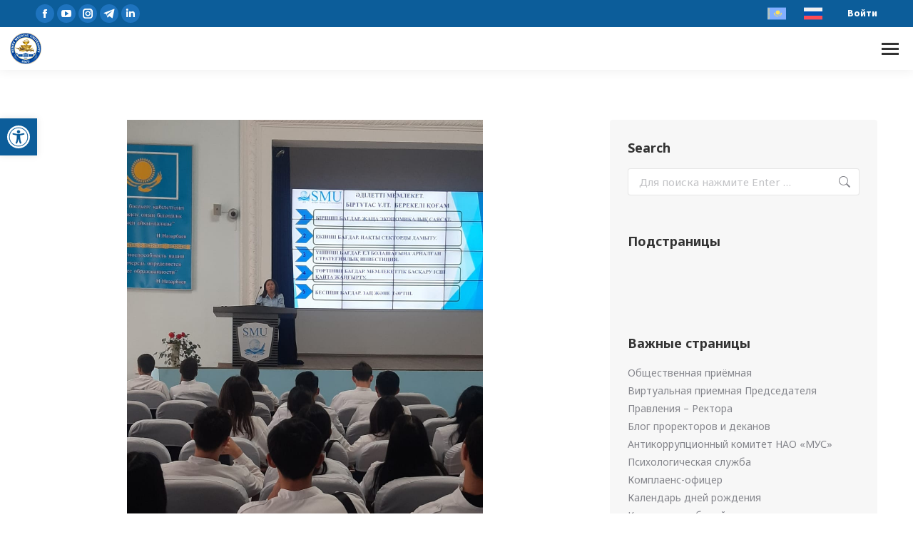

--- FILE ---
content_type: text/html; charset=UTF-8
request_url: https://smu.edu.kz/ru/2022/09/28/spravedlivoe-gosudarstvo-edinaya-naciya-blagopoluchnoe-obshchestvo-2/
body_size: 265764
content:
<!DOCTYPE html>
<!--[if !(IE 6) | !(IE 7) | !(IE 8)  ]><!-->
<html lang="ru-RU" prefix="og: https://ogp.me/ns#" class="no-js">
<!--<![endif]-->
<head>
	<meta charset="UTF-8" />
<script>
var gform;gform||(document.addEventListener("gform_main_scripts_loaded",function(){gform.scriptsLoaded=!0}),window.addEventListener("DOMContentLoaded",function(){gform.domLoaded=!0}),gform={domLoaded:!1,scriptsLoaded:!1,initializeOnLoaded:function(o){gform.domLoaded&&gform.scriptsLoaded?o():!gform.domLoaded&&gform.scriptsLoaded?window.addEventListener("DOMContentLoaded",o):document.addEventListener("gform_main_scripts_loaded",o)},hooks:{action:{},filter:{}},addAction:function(o,n,r,t){gform.addHook("action",o,n,r,t)},addFilter:function(o,n,r,t){gform.addHook("filter",o,n,r,t)},doAction:function(o){gform.doHook("action",o,arguments)},applyFilters:function(o){return gform.doHook("filter",o,arguments)},removeAction:function(o,n){gform.removeHook("action",o,n)},removeFilter:function(o,n,r){gform.removeHook("filter",o,n,r)},addHook:function(o,n,r,t,i){null==gform.hooks[o][n]&&(gform.hooks[o][n]=[]);var e=gform.hooks[o][n];null==i&&(i=n+"_"+e.length),gform.hooks[o][n].push({tag:i,callable:r,priority:t=null==t?10:t})},doHook:function(n,o,r){var t;if(r=Array.prototype.slice.call(r,1),null!=gform.hooks[n][o]&&((o=gform.hooks[n][o]).sort(function(o,n){return o.priority-n.priority}),o.forEach(function(o){"function"!=typeof(t=o.callable)&&(t=window[t]),"action"==n?t.apply(null,r):r[0]=t.apply(null,r)})),"filter"==n)return r[0]},removeHook:function(o,n,t,i){var r;null!=gform.hooks[o][n]&&(r=(r=gform.hooks[o][n]).filter(function(o,n,r){return!!(null!=i&&i!=o.tag||null!=t&&t!=o.priority)}),gform.hooks[o][n]=r)}});
</script>

		<meta name="viewport" content="width=device-width, initial-scale=1, maximum-scale=1, user-scalable=0">
			
	<link rel="alternate" hreflang="kk" href="https://smu.edu.kz/2022/09/28/adiletti-memleket-birtutas-ult-berekeli-qogam-2/" />
<link rel="alternate" hreflang="ru" href="https://smu.edu.kz/ru/2022/09/28/spravedlivoe-gosudarstvo-edinaya-naciya-blagopoluchnoe-obshchestvo-2/" />
<link rel="alternate" hreflang="x-default" href="https://smu.edu.kz/2022/09/28/adiletti-memleket-birtutas-ult-berekeli-qogam-2/" />


<title>СПРАВЕДЛИВОЕ ГОСУДАРСТВО. ЕДИНАЯ НАЦИЯ. БЛАГОПОЛУЧНОЕ ОБЩЕСТВО &ndash; НАО «Медицинский университет Семей»</title><link rel="preload" data-rocket-preload as="style" href="https://fonts.googleapis.com/css?family=Roboto%3A400%2C600%2C700%7CSource%20Sans%203%3A400%2C400italic%2C600%2C700%7CRoboto%20Condensed%3A400%2C600%2C700%7COpen%20Sans%3A400%2C600%2C700%7CSource%20Sans%20Pro%3A400%2C600%2C700%7CNoto%20Sans%3A400%2C600%2C700%2C900%7CSource%20Sans%20Pro%3A100%2C100italic%2C200%2C200italic%2C300%2C300italic%2C400%2C400italic%2C500%2C500italic%2C600%2C600italic%2C700%2C700italic%2C800%2C800italic%2C900%2C900italic&#038;subset=cyrillic&#038;display=swap" /><link rel="stylesheet" href="https://fonts.googleapis.com/css?family=Roboto%3A400%2C600%2C700%7CSource%20Sans%203%3A400%2C400italic%2C600%2C700%7CRoboto%20Condensed%3A400%2C600%2C700%7COpen%20Sans%3A400%2C600%2C700%7CSource%20Sans%20Pro%3A400%2C600%2C700%7CNoto%20Sans%3A400%2C600%2C700%2C900%7CSource%20Sans%20Pro%3A100%2C100italic%2C200%2C200italic%2C300%2C300italic%2C400%2C400italic%2C500%2C500italic%2C600%2C600italic%2C700%2C700italic%2C800%2C800italic%2C900%2C900italic&#038;subset=cyrillic&#038;display=swap" media="print" onload="this.media='all'" /><noscript><link rel="stylesheet" href="https://fonts.googleapis.com/css?family=Roboto%3A400%2C600%2C700%7CSource%20Sans%203%3A400%2C400italic%2C600%2C700%7CRoboto%20Condensed%3A400%2C600%2C700%7COpen%20Sans%3A400%2C600%2C700%7CSource%20Sans%20Pro%3A400%2C600%2C700%7CNoto%20Sans%3A400%2C600%2C700%2C900%7CSource%20Sans%20Pro%3A100%2C100italic%2C200%2C200italic%2C300%2C300italic%2C400%2C400italic%2C500%2C500italic%2C600%2C600italic%2C700%2C700italic%2C800%2C800italic%2C900%2C900italic&#038;subset=cyrillic&#038;display=swap" /></noscript>
<link rel="preload" as="font" href="https://smu.edu.kz/wp-content/uploads/smile_fonts/icomoon-font-awesome-14x14/icomoon-font-awesome-14x14.ttf?vqvoc7" crossorigin>
<link rel="preload" as="font" href="https://smu.edu.kz/wp-content/themes/dt-the7/fonts/icomoon-the7-font/icomoon-the7-font.ttf?wi57p5" crossorigin>
<link rel="preload" as="font" href="https://smu.edu.kz/wp-content/uploads/smile_fonts/Defaults/Defaults.woff?rfa9z8" crossorigin>
<meta name="description" content="С 22 по 26 сентября заведующей кафедрой общеобразовательных дисциплин Г.Т. Уранхаевой и преподавателями кафедры М.С. Ибраемовой, Т.А. Муздыбаевой, К.А."/>
<meta name="robots" content="follow, index, max-snippet:-1, max-video-preview:-1, max-image-preview:large"/>
<link rel="canonical" href="https://smu.edu.kz/ru/2022/09/28/spravedlivoe-gosudarstvo-edinaya-naciya-blagopoluchnoe-obshchestvo-2/" />
<meta property="og:locale" content="ru_RU" />
<meta property="og:type" content="article" />
<meta property="og:title" content="СПРАВЕДЛИВОЕ ГОСУДАРСТВО. ЕДИНАЯ НАЦИЯ. БЛАГОПОЛУЧНОЕ ОБЩЕСТВО &ndash; НАО «Медицинский университет Семей»" />
<meta property="og:description" content="С 22 по 26 сентября заведующей кафедрой общеобразовательных дисциплин Г.Т. Уранхаевой и преподавателями кафедры М.С. Ибраемовой, Т.А. Муздыбаевой, К.А." />
<meta property="og:url" content="https://smu.edu.kz/ru/2022/09/28/spravedlivoe-gosudarstvo-edinaya-naciya-blagopoluchnoe-obshchestvo-2/" />
<meta property="og:site_name" content="НАО «Медицинский университет Семей»" />
<meta property="article:publisher" content="https://www.facebook.com/semeymedicaluniversity" />
<meta property="article:section" content="События в МУС" />
<meta property="og:updated_time" content="2022-09-29T10:56:03+05:00" />
<meta property="og:image" content="https://smu.edu.kz/wp-content/uploads/2022/09/WhatsApp-Image-2022-09-28-at-14.28.52.jpeg" />
<meta property="og:image:secure_url" content="https://smu.edu.kz/wp-content/uploads/2022/09/WhatsApp-Image-2022-09-28-at-14.28.52.jpeg" />
<meta property="og:image:width" content="960" />
<meta property="og:image:height" content="1280" />
<meta property="og:image:alt" content="СПРАВЕДЛИВОЕ ГОСУДАРСТВО. ЕДИНАЯ НАЦИЯ.  БЛАГОПОЛУЧНОЕ ОБЩЕСТВО" />
<meta property="og:image:type" content="image/jpeg" />
<meta property="article:published_time" content="2022-09-28T17:10:22+05:00" />
<meta property="article:modified_time" content="2022-09-29T10:56:03+05:00" />
<meta name="twitter:card" content="summary_large_image" />
<meta name="twitter:title" content="СПРАВЕДЛИВОЕ ГОСУДАРСТВО. ЕДИНАЯ НАЦИЯ. БЛАГОПОЛУЧНОЕ ОБЩЕСТВО &ndash; НАО «Медицинский университет Семей»" />
<meta name="twitter:description" content="С 22 по 26 сентября заведующей кафедрой общеобразовательных дисциплин Г.Т. Уранхаевой и преподавателями кафедры М.С. Ибраемовой, Т.А. Муздыбаевой, К.А." />
<meta name="twitter:site" content="@SSMUofficial" />
<meta name="twitter:creator" content="@SSMUofficial" />
<meta name="twitter:image" content="https://smu.edu.kz/wp-content/uploads/2022/09/WhatsApp-Image-2022-09-28-at-14.28.52.jpeg" />
<script type="application/ld+json" class="rank-math-schema-pro">{"@context":"https://schema.org","@graph":[{"@type":"Place","@id":"https://smu.edu.kz/ru/#place/","geo":{"@type":"GeoCoordinates","latitude":"50.405940","longitude":" 80.244033"},"hasMap":"https://www.google.com/maps/search/?api=1&amp;query=50.405940, 80.244033","address":{"@type":"PostalAddress","streetAddress":"\u0423\u043b. \u0410\u0431\u0430\u044f, 103","addressLocality":"\u0421\u0435\u043c\u0435\u0439","addressRegion":"\u0410\u0431\u0430\u0439\u0441\u043a\u0430\u044f \u043e\u0431\u043b\u0430\u0441\u0442\u044c","postalCode":"071400","addressCountry":"\u041a\u0430\u0437\u0430\u0445\u0441\u0442\u0430\u043d"}},{"@type":["CollegeOrUniversity","Organization"],"@id":"https://smu.edu.kz/ru/#organization/","name":"\u041d\u0410\u041e \u00ab\u041c\u0435\u0434\u0438\u0446\u0438\u043d\u0441\u043a\u0438\u0439 \u0443\u043d\u0438\u0432\u0435\u0440\u0441\u0438\u0442\u0435\u0442 \u0421\u0435\u043c\u0435\u0439\u00bb","url":"https://smu.edu.kz","sameAs":["https://www.facebook.com/semeymedicaluniversity","https://twitter.com/SSMUofficial"],"email":"smu@nao-mus.kz","address":{"@type":"PostalAddress","streetAddress":"\u0423\u043b. \u0410\u0431\u0430\u044f, 103","addressLocality":"\u0421\u0435\u043c\u0435\u0439","addressRegion":"\u0410\u0431\u0430\u0439\u0441\u043a\u0430\u044f \u043e\u0431\u043b\u0430\u0441\u0442\u044c","postalCode":"071400","addressCountry":"\u041a\u0430\u0437\u0430\u0445\u0441\u0442\u0430\u043d"},"logo":{"@type":"ImageObject","@id":"https://smu.edu.kz/ru/#logo/","url":"https://smu.edu.kz/wp-content/uploads/2019/09/logo.png","contentUrl":"https://smu.edu.kz/wp-content/uploads/2019/09/logo.png","caption":"\u041d\u0410\u041e \u00ab\u041c\u0435\u0434\u0438\u0446\u0438\u043d\u0441\u043a\u0438\u0439 \u0443\u043d\u0438\u0432\u0435\u0440\u0441\u0438\u0442\u0435\u0442 \u0421\u0435\u043c\u0435\u0439\u00bb","inLanguage":"ru-RU","width":"550","height":"148"},"contactPoint":[{"@type":"ContactPoint","telephone":"8(7222)32-61-80","contactType":"customer support"},{"@type":"ContactPoint","telephone":"8(7222)56-97-55","contactType":"customer support"}],"location":{"@id":"https://smu.edu.kz/ru/#place/"}},{"@type":"WebSite","@id":"https://smu.edu.kz/ru/#website/","url":"https://smu.edu.kz/ru/","name":"\u041d\u0410\u041e \u00ab\u041c\u0435\u0434\u0438\u0446\u0438\u043d\u0441\u043a\u0438\u0439 \u0443\u043d\u0438\u0432\u0435\u0440\u0441\u0438\u0442\u0435\u0442 \u0421\u0435\u043c\u0435\u0439\u00bb","alternateName":"\u041d\u0410\u041e \u00ab\u041c\u0423\u0421\u00bb","publisher":{"@id":"https://smu.edu.kz/ru/#organization/"},"inLanguage":"ru-RU"},{"@type":"ImageObject","@id":"https://smu.edu.kz/wp-content/uploads/2022/09/WhatsApp-Image-2022-09-28-at-14.28.52.jpeg","url":"https://smu.edu.kz/wp-content/uploads/2022/09/WhatsApp-Image-2022-09-28-at-14.28.52.jpeg","width":"960","height":"1280","inLanguage":"ru-RU"},{"@type":"BreadcrumbList","@id":"https://smu.edu.kz/ru/2022/09/28/spravedlivoe-gosudarstvo-edinaya-naciya-blagopoluchnoe-obshchestvo-2/#breadcrumb","itemListElement":[{"@type":"ListItem","position":"1","item":{"@id":"https://smu.edu.kz/ru/2022/09/28/spravedlivoe-gosudarstvo-edinaya-naciya-blagopoluchnoe-obshchestvo-2/","name":"\u0421\u041f\u0420\u0410\u0412\u0415\u0414\u041b\u0418\u0412\u041e\u0415 \u0413\u041e\u0421\u0423\u0414\u0410\u0420\u0421\u0422\u0412\u041e. \u0415\u0414\u0418\u041d\u0410\u042f \u041d\u0410\u0426\u0418\u042f.  \u0411\u041b\u0410\u0413\u041e\u041f\u041e\u041b\u0423\u0427\u041d\u041e\u0415 \u041e\u0411\u0429\u0415\u0421\u0422\u0412\u041e"}}]},{"@type":"WebPage","@id":"https://smu.edu.kz/ru/2022/09/28/spravedlivoe-gosudarstvo-edinaya-naciya-blagopoluchnoe-obshchestvo-2/#webpage","url":"https://smu.edu.kz/ru/2022/09/28/spravedlivoe-gosudarstvo-edinaya-naciya-blagopoluchnoe-obshchestvo-2/","name":"\u0421\u041f\u0420\u0410\u0412\u0415\u0414\u041b\u0418\u0412\u041e\u0415 \u0413\u041e\u0421\u0423\u0414\u0410\u0420\u0421\u0422\u0412\u041e. \u0415\u0414\u0418\u041d\u0410\u042f \u041d\u0410\u0426\u0418\u042f. \u0411\u041b\u0410\u0413\u041e\u041f\u041e\u041b\u0423\u0427\u041d\u041e\u0415 \u041e\u0411\u0429\u0415\u0421\u0422\u0412\u041e &ndash; \u041d\u0410\u041e \u00ab\u041c\u0435\u0434\u0438\u0446\u0438\u043d\u0441\u043a\u0438\u0439 \u0443\u043d\u0438\u0432\u0435\u0440\u0441\u0438\u0442\u0435\u0442 \u0421\u0435\u043c\u0435\u0439\u00bb","datePublished":"2022-09-28T17:10:22+05:00","dateModified":"2022-09-29T10:56:03+05:00","isPartOf":{"@id":"https://smu.edu.kz/ru/#website/"},"primaryImageOfPage":{"@id":"https://smu.edu.kz/wp-content/uploads/2022/09/WhatsApp-Image-2022-09-28-at-14.28.52.jpeg"},"inLanguage":"ru-RU","breadcrumb":{"@id":"https://smu.edu.kz/ru/2022/09/28/spravedlivoe-gosudarstvo-edinaya-naciya-blagopoluchnoe-obshchestvo-2/#breadcrumb"}},{"@type":"Person","@id":"https://smu.edu.kz/ru/forums/users/meirzhan/","name":"Meirzhan Ramazanov","url":"https://smu.edu.kz/ru/forums/users/meirzhan/","image":{"@type":"ImageObject","@id":"https://smu.edu.kz/wp-content/plugins/ultimate-member/assets/img/default_avatar.jpg","url":"https://smu.edu.kz/wp-content/plugins/ultimate-member/assets/img/default_avatar.jpg","caption":"Meirzhan Ramazanov","inLanguage":"ru-RU"},"worksFor":{"@id":"https://smu.edu.kz/ru/#organization/"}},{"@type":"NewsArticle","headline":"\u0421\u041f\u0420\u0410\u0412\u0415\u0414\u041b\u0418\u0412\u041e\u0415 \u0413\u041e\u0421\u0423\u0414\u0410\u0420\u0421\u0422\u0412\u041e. \u0415\u0414\u0418\u041d\u0410\u042f \u041d\u0410\u0426\u0418\u042f. \u0411\u041b\u0410\u0413\u041e\u041f\u041e\u041b\u0423\u0427\u041d\u041e\u0415 \u041e\u0411\u0429\u0415\u0421\u0422\u0412\u041e &ndash; \u041d\u0410\u041e \u00ab\u041c\u0435\u0434\u0438\u0446\u0438\u043d\u0441\u043a\u0438\u0439 \u0443\u043d\u0438\u0432\u0435\u0440\u0441\u0438\u0442\u0435\u0442 \u0421\u0435\u043c\u0435\u0439\u00bb","datePublished":"2022-09-28T17:10:22+05:00","dateModified":"2022-09-29T10:56:03+05:00","author":{"@id":"https://smu.edu.kz/ru/forums/users/meirzhan/","name":"Meirzhan Ramazanov"},"publisher":{"@id":"https://smu.edu.kz/ru/#organization/"},"description":"\u0421 22 \u043f\u043e 26 \u0441\u0435\u043d\u0442\u044f\u0431\u0440\u044f \u0437\u0430\u0432\u0435\u0434\u0443\u044e\u0449\u0435\u0439 \u043a\u0430\u0444\u0435\u0434\u0440\u043e\u0439 \u043e\u0431\u0449\u0435\u043e\u0431\u0440\u0430\u0437\u043e\u0432\u0430\u0442\u0435\u043b\u044c\u043d\u044b\u0445 \u0434\u0438\u0441\u0446\u0438\u043f\u043b\u0438\u043d \u0413.\u0422. \u0423\u0440\u0430\u043d\u0445\u0430\u0435\u0432\u043e\u0439 \u0438 \u043f\u0440\u0435\u043f\u043e\u0434\u0430\u0432\u0430\u0442\u0435\u043b\u044f\u043c\u0438 \u043a\u0430\u0444\u0435\u0434\u0440\u044b \u041c.\u0421. \u0418\u0431\u0440\u0430\u0435\u043c\u043e\u0432\u043e\u0439, \u0422.\u0410. \u041c\u0443\u0437\u0434\u044b\u0431\u0430\u0435\u0432\u043e\u0439, \u041a.\u0410.","name":"\u0421\u041f\u0420\u0410\u0412\u0415\u0414\u041b\u0418\u0412\u041e\u0415 \u0413\u041e\u0421\u0423\u0414\u0410\u0420\u0421\u0422\u0412\u041e. \u0415\u0414\u0418\u041d\u0410\u042f \u041d\u0410\u0426\u0418\u042f. \u0411\u041b\u0410\u0413\u041e\u041f\u041e\u041b\u0423\u0427\u041d\u041e\u0415 \u041e\u0411\u0429\u0415\u0421\u0422\u0412\u041e &ndash; \u041d\u0410\u041e \u00ab\u041c\u0435\u0434\u0438\u0446\u0438\u043d\u0441\u043a\u0438\u0439 \u0443\u043d\u0438\u0432\u0435\u0440\u0441\u0438\u0442\u0435\u0442 \u0421\u0435\u043c\u0435\u0439\u00bb","@id":"https://smu.edu.kz/ru/2022/09/28/spravedlivoe-gosudarstvo-edinaya-naciya-blagopoluchnoe-obshchestvo-2/#richSnippet","isPartOf":{"@id":"https://smu.edu.kz/ru/2022/09/28/spravedlivoe-gosudarstvo-edinaya-naciya-blagopoluchnoe-obshchestvo-2/#webpage"},"image":{"@id":"https://smu.edu.kz/wp-content/uploads/2022/09/WhatsApp-Image-2022-09-28-at-14.28.52.jpeg"},"inLanguage":"ru-RU","mainEntityOfPage":{"@id":"https://smu.edu.kz/ru/2022/09/28/spravedlivoe-gosudarstvo-edinaya-naciya-blagopoluchnoe-obshchestvo-2/#webpage"}}]}</script>


<link rel='dns-prefetch' href='//fonts.googleapis.com' />
<link rel='dns-prefetch' href='//smu.edu.kz' />
<link rel='dns-prefetch' href='//www.googletagmanager.com' />
<link rel='dns-prefetch' href='//help.edu.kz' />
<link rel='dns-prefetch' href='//www.google-analytics.com' />
<link href='https://fonts.gstatic.com' crossorigin rel='preconnect' />
<link rel="alternate" type="application/rss+xml" title="НАО «Медицинский университет Семей» &raquo; Лента" href="https://smu.edu.kz/ru/feed/" />
<link rel='stylesheet' id='wp-block-library-css' href='https://smu.edu.kz/wp-includes/css/dist/block-library/style.min.css?ver=791350e2ce955d995d1bc738aca5aae9' media='all' />
<style id='wp-block-library-theme-inline-css'>
.wp-block-audio :where(figcaption){color:#555;font-size:13px;text-align:center}.is-dark-theme .wp-block-audio :where(figcaption){color:#ffffffa6}.wp-block-audio{margin:0 0 1em}.wp-block-code{border:1px solid #ccc;border-radius:4px;font-family:Menlo,Consolas,monaco,monospace;padding:.8em 1em}.wp-block-embed :where(figcaption){color:#555;font-size:13px;text-align:center}.is-dark-theme .wp-block-embed :where(figcaption){color:#ffffffa6}.wp-block-embed{margin:0 0 1em}.blocks-gallery-caption{color:#555;font-size:13px;text-align:center}.is-dark-theme .blocks-gallery-caption{color:#ffffffa6}:root :where(.wp-block-image figcaption){color:#555;font-size:13px;text-align:center}.is-dark-theme :root :where(.wp-block-image figcaption){color:#ffffffa6}.wp-block-image{margin:0 0 1em}.wp-block-pullquote{border-bottom:4px solid;border-top:4px solid;color:currentColor;margin-bottom:1.75em}.wp-block-pullquote cite,.wp-block-pullquote footer,.wp-block-pullquote__citation{color:currentColor;font-size:.8125em;font-style:normal;text-transform:uppercase}.wp-block-quote{border-left:.25em solid;margin:0 0 1.75em;padding-left:1em}.wp-block-quote cite,.wp-block-quote footer{color:currentColor;font-size:.8125em;font-style:normal;position:relative}.wp-block-quote.has-text-align-right{border-left:none;border-right:.25em solid;padding-left:0;padding-right:1em}.wp-block-quote.has-text-align-center{border:none;padding-left:0}.wp-block-quote.is-large,.wp-block-quote.is-style-large,.wp-block-quote.is-style-plain{border:none}.wp-block-search .wp-block-search__label{font-weight:700}.wp-block-search__button{border:1px solid #ccc;padding:.375em .625em}:where(.wp-block-group.has-background){padding:1.25em 2.375em}.wp-block-separator.has-css-opacity{opacity:.4}.wp-block-separator{border:none;border-bottom:2px solid;margin-left:auto;margin-right:auto}.wp-block-separator.has-alpha-channel-opacity{opacity:1}.wp-block-separator:not(.is-style-wide):not(.is-style-dots){width:100px}.wp-block-separator.has-background:not(.is-style-dots){border-bottom:none;height:1px}.wp-block-separator.has-background:not(.is-style-wide):not(.is-style-dots){height:2px}.wp-block-table{margin:0 0 1em}.wp-block-table td,.wp-block-table th{word-break:normal}.wp-block-table :where(figcaption){color:#555;font-size:13px;text-align:center}.is-dark-theme .wp-block-table :where(figcaption){color:#ffffffa6}.wp-block-video :where(figcaption){color:#555;font-size:13px;text-align:center}.is-dark-theme .wp-block-video :where(figcaption){color:#ffffffa6}.wp-block-video{margin:0 0 1em}:root :where(.wp-block-template-part.has-background){margin-bottom:0;margin-top:0;padding:1.25em 2.375em}
</style>
<style id='rank-math-toc-block-style-inline-css'>
.wp-block-rank-math-toc-block nav ol{counter-reset:item}.wp-block-rank-math-toc-block nav ol li{display:block}.wp-block-rank-math-toc-block nav ol li:before{content:counters(item, ".") ". ";counter-increment:item}

</style>
<style id='rank-math-rich-snippet-style-inline-css'>
/*!
* Plugin:  Rank Math
* URL: https://rankmath.com/wordpress/plugin/seo-suite/
* Name:  rank-math-review-snippet.css
*/@-webkit-keyframes spin{0%{-webkit-transform:rotate(0deg)}100%{-webkit-transform:rotate(-360deg)}}@keyframes spin{0%{-webkit-transform:rotate(0deg)}100%{-webkit-transform:rotate(-360deg)}}@keyframes bounce{from{-webkit-transform:translateY(0px);transform:translateY(0px)}to{-webkit-transform:translateY(-5px);transform:translateY(-5px)}}@-webkit-keyframes bounce{from{-webkit-transform:translateY(0px);transform:translateY(0px)}to{-webkit-transform:translateY(-5px);transform:translateY(-5px)}}@-webkit-keyframes loading{0%{background-size:20% 50% ,20% 50% ,20% 50%}20%{background-size:20% 20% ,20% 50% ,20% 50%}40%{background-size:20% 100%,20% 20% ,20% 50%}60%{background-size:20% 50% ,20% 100%,20% 20%}80%{background-size:20% 50% ,20% 50% ,20% 100%}100%{background-size:20% 50% ,20% 50% ,20% 50%}}@keyframes loading{0%{background-size:20% 50% ,20% 50% ,20% 50%}20%{background-size:20% 20% ,20% 50% ,20% 50%}40%{background-size:20% 100%,20% 20% ,20% 50%}60%{background-size:20% 50% ,20% 100%,20% 20%}80%{background-size:20% 50% ,20% 50% ,20% 100%}100%{background-size:20% 50% ,20% 50% ,20% 50%}}:root{--rankmath-wp-adminbar-height: 0}#rank-math-rich-snippet-wrapper{overflow:hidden}#rank-math-rich-snippet-wrapper h5.rank-math-title{display:block;font-size:18px;line-height:1.4}#rank-math-rich-snippet-wrapper .rank-math-review-image{float:right;max-width:40%;margin-left:15px}#rank-math-rich-snippet-wrapper .rank-math-review-data{margin-bottom:15px}#rank-math-rich-snippet-wrapper .rank-math-total-wrapper{width:100%;padding:0 0 20px 0;float:left;clear:both;position:relative;-webkit-box-sizing:border-box;box-sizing:border-box}#rank-math-rich-snippet-wrapper .rank-math-total-wrapper .rank-math-total{border:0;display:block;margin:0;width:auto;float:left;text-align:left;padding:0;font-size:24px;line-height:1;font-weight:700;-webkit-box-sizing:border-box;box-sizing:border-box;overflow:hidden}#rank-math-rich-snippet-wrapper .rank-math-total-wrapper .rank-math-review-star{float:left;margin-left:15px;margin-top:5px;position:relative;z-index:99;line-height:1}#rank-math-rich-snippet-wrapper .rank-math-total-wrapper .rank-math-review-star .rank-math-review-result-wrapper{display:inline-block;white-space:nowrap;position:relative;color:#e7e7e7}#rank-math-rich-snippet-wrapper .rank-math-total-wrapper .rank-math-review-star .rank-math-review-result-wrapper .rank-math-review-result{position:absolute;top:0;left:0;overflow:hidden;white-space:nowrap;color:#ffbe01}#rank-math-rich-snippet-wrapper .rank-math-total-wrapper .rank-math-review-star .rank-math-review-result-wrapper i{font-size:18px;-webkit-text-stroke-width:1px;font-style:normal;padding:0 2px;line-height:inherit}#rank-math-rich-snippet-wrapper .rank-math-total-wrapper .rank-math-review-star .rank-math-review-result-wrapper i:before{content:"\2605"}body.rtl #rank-math-rich-snippet-wrapper .rank-math-review-image{float:left;margin-left:0;margin-right:15px}body.rtl #rank-math-rich-snippet-wrapper .rank-math-total-wrapper .rank-math-total{float:right}body.rtl #rank-math-rich-snippet-wrapper .rank-math-total-wrapper .rank-math-review-star{float:right;margin-left:0;margin-right:15px}body.rtl #rank-math-rich-snippet-wrapper .rank-math-total-wrapper .rank-math-review-star .rank-math-review-result{left:auto;right:0}@media screen and (max-width: 480px){#rank-math-rich-snippet-wrapper .rank-math-review-image{display:block;max-width:100%;width:100%;text-align:center;margin-right:0}#rank-math-rich-snippet-wrapper .rank-math-review-data{clear:both}}.clear{clear:both}

</style>
<link data-minify="1" rel='stylesheet' id='jet-engine-frontend-css' href='https://smu.edu.kz/wp-content/cache/min/1/wp-content/plugins/jet-engine/assets/css/frontend.css?ver=1738170921' media='all' />
<style id='classic-theme-styles-inline-css'>
/*! This file is auto-generated */
.wp-block-button__link{color:#fff;background-color:#32373c;border-radius:9999px;box-shadow:none;text-decoration:none;padding:calc(.667em + 2px) calc(1.333em + 2px);font-size:1.125em}.wp-block-file__button{background:#32373c;color:#fff;text-decoration:none}
</style>
<style id='global-styles-inline-css'>
:root{--wp--preset--aspect-ratio--square: 1;--wp--preset--aspect-ratio--4-3: 4/3;--wp--preset--aspect-ratio--3-4: 3/4;--wp--preset--aspect-ratio--3-2: 3/2;--wp--preset--aspect-ratio--2-3: 2/3;--wp--preset--aspect-ratio--16-9: 16/9;--wp--preset--aspect-ratio--9-16: 9/16;--wp--preset--color--black: #000000;--wp--preset--color--cyan-bluish-gray: #abb8c3;--wp--preset--color--white: #FFF;--wp--preset--color--pale-pink: #f78da7;--wp--preset--color--vivid-red: #cf2e2e;--wp--preset--color--luminous-vivid-orange: #ff6900;--wp--preset--color--luminous-vivid-amber: #fcb900;--wp--preset--color--light-green-cyan: #7bdcb5;--wp--preset--color--vivid-green-cyan: #00d084;--wp--preset--color--pale-cyan-blue: #8ed1fc;--wp--preset--color--vivid-cyan-blue: #0693e3;--wp--preset--color--vivid-purple: #9b51e0;--wp--preset--color--accent: #1e73be;--wp--preset--color--dark-gray: #111;--wp--preset--color--light-gray: #767676;--wp--preset--gradient--vivid-cyan-blue-to-vivid-purple: linear-gradient(135deg,rgba(6,147,227,1) 0%,rgb(155,81,224) 100%);--wp--preset--gradient--light-green-cyan-to-vivid-green-cyan: linear-gradient(135deg,rgb(122,220,180) 0%,rgb(0,208,130) 100%);--wp--preset--gradient--luminous-vivid-amber-to-luminous-vivid-orange: linear-gradient(135deg,rgba(252,185,0,1) 0%,rgba(255,105,0,1) 100%);--wp--preset--gradient--luminous-vivid-orange-to-vivid-red: linear-gradient(135deg,rgba(255,105,0,1) 0%,rgb(207,46,46) 100%);--wp--preset--gradient--very-light-gray-to-cyan-bluish-gray: linear-gradient(135deg,rgb(238,238,238) 0%,rgb(169,184,195) 100%);--wp--preset--gradient--cool-to-warm-spectrum: linear-gradient(135deg,rgb(74,234,220) 0%,rgb(151,120,209) 20%,rgb(207,42,186) 40%,rgb(238,44,130) 60%,rgb(251,105,98) 80%,rgb(254,248,76) 100%);--wp--preset--gradient--blush-light-purple: linear-gradient(135deg,rgb(255,206,236) 0%,rgb(152,150,240) 100%);--wp--preset--gradient--blush-bordeaux: linear-gradient(135deg,rgb(254,205,165) 0%,rgb(254,45,45) 50%,rgb(107,0,62) 100%);--wp--preset--gradient--luminous-dusk: linear-gradient(135deg,rgb(255,203,112) 0%,rgb(199,81,192) 50%,rgb(65,88,208) 100%);--wp--preset--gradient--pale-ocean: linear-gradient(135deg,rgb(255,245,203) 0%,rgb(182,227,212) 50%,rgb(51,167,181) 100%);--wp--preset--gradient--electric-grass: linear-gradient(135deg,rgb(202,248,128) 0%,rgb(113,206,126) 100%);--wp--preset--gradient--midnight: linear-gradient(135deg,rgb(2,3,129) 0%,rgb(40,116,252) 100%);--wp--preset--font-size--small: 13px;--wp--preset--font-size--medium: 20px;--wp--preset--font-size--large: 36px;--wp--preset--font-size--x-large: 42px;--wp--preset--spacing--20: 0.44rem;--wp--preset--spacing--30: 0.67rem;--wp--preset--spacing--40: 1rem;--wp--preset--spacing--50: 1.5rem;--wp--preset--spacing--60: 2.25rem;--wp--preset--spacing--70: 3.38rem;--wp--preset--spacing--80: 5.06rem;--wp--preset--shadow--natural: 6px 6px 9px rgba(0, 0, 0, 0.2);--wp--preset--shadow--deep: 12px 12px 50px rgba(0, 0, 0, 0.4);--wp--preset--shadow--sharp: 6px 6px 0px rgba(0, 0, 0, 0.2);--wp--preset--shadow--outlined: 6px 6px 0px -3px rgba(255, 255, 255, 1), 6px 6px rgba(0, 0, 0, 1);--wp--preset--shadow--crisp: 6px 6px 0px rgba(0, 0, 0, 1);}:where(.is-layout-flex){gap: 0.5em;}:where(.is-layout-grid){gap: 0.5em;}body .is-layout-flex{display: flex;}.is-layout-flex{flex-wrap: wrap;align-items: center;}.is-layout-flex > :is(*, div){margin: 0;}body .is-layout-grid{display: grid;}.is-layout-grid > :is(*, div){margin: 0;}:where(.wp-block-columns.is-layout-flex){gap: 2em;}:where(.wp-block-columns.is-layout-grid){gap: 2em;}:where(.wp-block-post-template.is-layout-flex){gap: 1.25em;}:where(.wp-block-post-template.is-layout-grid){gap: 1.25em;}.has-black-color{color: var(--wp--preset--color--black) !important;}.has-cyan-bluish-gray-color{color: var(--wp--preset--color--cyan-bluish-gray) !important;}.has-white-color{color: var(--wp--preset--color--white) !important;}.has-pale-pink-color{color: var(--wp--preset--color--pale-pink) !important;}.has-vivid-red-color{color: var(--wp--preset--color--vivid-red) !important;}.has-luminous-vivid-orange-color{color: var(--wp--preset--color--luminous-vivid-orange) !important;}.has-luminous-vivid-amber-color{color: var(--wp--preset--color--luminous-vivid-amber) !important;}.has-light-green-cyan-color{color: var(--wp--preset--color--light-green-cyan) !important;}.has-vivid-green-cyan-color{color: var(--wp--preset--color--vivid-green-cyan) !important;}.has-pale-cyan-blue-color{color: var(--wp--preset--color--pale-cyan-blue) !important;}.has-vivid-cyan-blue-color{color: var(--wp--preset--color--vivid-cyan-blue) !important;}.has-vivid-purple-color{color: var(--wp--preset--color--vivid-purple) !important;}.has-black-background-color{background-color: var(--wp--preset--color--black) !important;}.has-cyan-bluish-gray-background-color{background-color: var(--wp--preset--color--cyan-bluish-gray) !important;}.has-white-background-color{background-color: var(--wp--preset--color--white) !important;}.has-pale-pink-background-color{background-color: var(--wp--preset--color--pale-pink) !important;}.has-vivid-red-background-color{background-color: var(--wp--preset--color--vivid-red) !important;}.has-luminous-vivid-orange-background-color{background-color: var(--wp--preset--color--luminous-vivid-orange) !important;}.has-luminous-vivid-amber-background-color{background-color: var(--wp--preset--color--luminous-vivid-amber) !important;}.has-light-green-cyan-background-color{background-color: var(--wp--preset--color--light-green-cyan) !important;}.has-vivid-green-cyan-background-color{background-color: var(--wp--preset--color--vivid-green-cyan) !important;}.has-pale-cyan-blue-background-color{background-color: var(--wp--preset--color--pale-cyan-blue) !important;}.has-vivid-cyan-blue-background-color{background-color: var(--wp--preset--color--vivid-cyan-blue) !important;}.has-vivid-purple-background-color{background-color: var(--wp--preset--color--vivid-purple) !important;}.has-black-border-color{border-color: var(--wp--preset--color--black) !important;}.has-cyan-bluish-gray-border-color{border-color: var(--wp--preset--color--cyan-bluish-gray) !important;}.has-white-border-color{border-color: var(--wp--preset--color--white) !important;}.has-pale-pink-border-color{border-color: var(--wp--preset--color--pale-pink) !important;}.has-vivid-red-border-color{border-color: var(--wp--preset--color--vivid-red) !important;}.has-luminous-vivid-orange-border-color{border-color: var(--wp--preset--color--luminous-vivid-orange) !important;}.has-luminous-vivid-amber-border-color{border-color: var(--wp--preset--color--luminous-vivid-amber) !important;}.has-light-green-cyan-border-color{border-color: var(--wp--preset--color--light-green-cyan) !important;}.has-vivid-green-cyan-border-color{border-color: var(--wp--preset--color--vivid-green-cyan) !important;}.has-pale-cyan-blue-border-color{border-color: var(--wp--preset--color--pale-cyan-blue) !important;}.has-vivid-cyan-blue-border-color{border-color: var(--wp--preset--color--vivid-cyan-blue) !important;}.has-vivid-purple-border-color{border-color: var(--wp--preset--color--vivid-purple) !important;}.has-vivid-cyan-blue-to-vivid-purple-gradient-background{background: var(--wp--preset--gradient--vivid-cyan-blue-to-vivid-purple) !important;}.has-light-green-cyan-to-vivid-green-cyan-gradient-background{background: var(--wp--preset--gradient--light-green-cyan-to-vivid-green-cyan) !important;}.has-luminous-vivid-amber-to-luminous-vivid-orange-gradient-background{background: var(--wp--preset--gradient--luminous-vivid-amber-to-luminous-vivid-orange) !important;}.has-luminous-vivid-orange-to-vivid-red-gradient-background{background: var(--wp--preset--gradient--luminous-vivid-orange-to-vivid-red) !important;}.has-very-light-gray-to-cyan-bluish-gray-gradient-background{background: var(--wp--preset--gradient--very-light-gray-to-cyan-bluish-gray) !important;}.has-cool-to-warm-spectrum-gradient-background{background: var(--wp--preset--gradient--cool-to-warm-spectrum) !important;}.has-blush-light-purple-gradient-background{background: var(--wp--preset--gradient--blush-light-purple) !important;}.has-blush-bordeaux-gradient-background{background: var(--wp--preset--gradient--blush-bordeaux) !important;}.has-luminous-dusk-gradient-background{background: var(--wp--preset--gradient--luminous-dusk) !important;}.has-pale-ocean-gradient-background{background: var(--wp--preset--gradient--pale-ocean) !important;}.has-electric-grass-gradient-background{background: var(--wp--preset--gradient--electric-grass) !important;}.has-midnight-gradient-background{background: var(--wp--preset--gradient--midnight) !important;}.has-small-font-size{font-size: var(--wp--preset--font-size--small) !important;}.has-medium-font-size{font-size: var(--wp--preset--font-size--medium) !important;}.has-large-font-size{font-size: var(--wp--preset--font-size--large) !important;}.has-x-large-font-size{font-size: var(--wp--preset--font-size--x-large) !important;}
:where(.wp-block-post-template.is-layout-flex){gap: 1.25em;}:where(.wp-block-post-template.is-layout-grid){gap: 1.25em;}
:where(.wp-block-columns.is-layout-flex){gap: 2em;}:where(.wp-block-columns.is-layout-grid){gap: 2em;}
:root :where(.wp-block-pullquote){font-size: 1.5em;line-height: 1.6;}
</style>
<link rel='stylesheet' id='bbp-default-css' href='https://smu.edu.kz/wp-content/plugins/bbpress/templates/default/css/bbpress.min.css?ver=2.6.11' media='all' />
<style id='dominant-color-styles-inline-css'>
img[data-dominant-color]:not(.has-transparency) { background-color: var(--dominant-color); }
</style>
<link data-minify="1" rel='stylesheet' id='page-list-style-css' href='https://smu.edu.kz/wp-content/cache/min/1/wp-content/plugins/page-list/css/page-list.css?ver=1738170921' media='all' />
<link rel='stylesheet' id='wp-job-manager-job-listings-css' href='https://smu.edu.kz/wp-content/plugins/wp-job-manager/assets/dist/css/job-listings.css?ver=598383a28ac5f9f156e4' media='all' />
<link data-minify="1" rel='stylesheet' id='gform_font_awesome-css' href='https://smu.edu.kz/wp-content/cache/min/1/wp-content/plugins/gravityforms/assets/css/dist/font-awesome.min.css?ver=1738170921' media='all' />
<link data-minify="1" rel='stylesheet' id='gravityview-field-workflow-approval-links-css' href='https://smu.edu.kz/wp-content/cache/min/1/wp-content/plugins/gravityflow/includes/integrations/css/gravity-view-flow-fields.css?ver=1738170921' media='screen' />
<link data-minify="1" rel='stylesheet' id='the7-font-css' href='https://smu.edu.kz/wp-content/cache/min/1/wp-content/themes/dt-the7/fonts/icomoon-the7-font/icomoon-the7-font.min.css?ver=1738170921' media='all' />
<link data-minify="1" rel='stylesheet' id='the7-awesome-fonts-css' href='https://smu.edu.kz/wp-content/cache/min/1/wp-content/themes/dt-the7/fonts/FontAwesome/css/all.min.css?ver=1738170921' media='all' />
<link rel='stylesheet' id='the7-awesome-fonts-back-css' href='https://smu.edu.kz/wp-content/themes/dt-the7/fonts/FontAwesome/back-compat.min.css?ver=11.16.0.1' media='all' />
<link data-minify="1" rel='stylesheet' id='the7-Defaults-css' href='https://smu.edu.kz/wp-content/cache/min/1/wp-content/uploads/smile_fonts/Defaults/Defaults.css?ver=1738170921' media='all' />
<link data-minify="1" rel='stylesheet' id='the7-icomoon-brankic-32x32-css' href='https://smu.edu.kz/wp-content/cache/min/1/wp-content/uploads/smile_fonts/icomoon-brankic-32x32/icomoon-brankic-32x32.css?ver=1738170921' media='all' />
<link data-minify="1" rel='stylesheet' id='the7-icomoon-free-social-contact-16x16-css' href='https://smu.edu.kz/wp-content/cache/min/1/wp-content/uploads/smile_fonts/icomoon-free-social-contact-16x16/icomoon-free-social-contact-16x16.css?ver=1738170921' media='all' />
<link data-minify="1" rel='stylesheet' id='the7-icomoon-font-awesome-14x14-css' href='https://smu.edu.kz/wp-content/cache/min/1/wp-content/uploads/smile_fonts/icomoon-font-awesome-14x14/icomoon-font-awesome-14x14.css?ver=1738170921' media='all' />
<link rel='stylesheet' id='the7-e-sticky-effect-css' href='https://smu.edu.kz/wp-content/themes/dt-the7/css/compatibility/elementor/the7-sticky-effects.min.css?ver=11.16.0.1' media='all' />
<link rel='stylesheet' id='elementor-frontend-css' href='https://smu.edu.kz/wp-content/plugins/elementor/assets/css/frontend.min.css?ver=3.25.3' media='all' />
<link rel='stylesheet' id='widget-share-buttons-css' href='https://smu.edu.kz/wp-content/plugins/elementor-pro/assets/css/widget-share-buttons.min.css?ver=3.25.0' media='all' />
<link rel='stylesheet' id='e-apple-webkit-css' href='https://smu.edu.kz/wp-content/plugins/elementor/assets/css/conditionals/apple-webkit.min.css?ver=3.25.3' media='all' />
<link data-minify="1" rel='stylesheet' id='swiper-css' href='https://smu.edu.kz/wp-content/cache/min/1/wp-content/plugins/elementor/assets/lib/swiper/v8/css/swiper.min.css?ver=1738170921' media='all' />
<link rel='stylesheet' id='e-swiper-css' href='https://smu.edu.kz/wp-content/plugins/elementor/assets/css/conditionals/e-swiper.min.css?ver=3.25.3' media='all' />
<link rel='stylesheet' id='elementor-post-139325-css' href='https://smu.edu.kz/wp-content/uploads/elementor/css/post-139325.css?ver=1768798590' media='all' />
<link rel='stylesheet' id='uael-frontend-css' href='https://smu.edu.kz/wp-content/plugins/ultimate-elementor/assets/min-css/uael-frontend.min.css?ver=1.36.40' media='all' />
<link rel='stylesheet' id='uael-teammember-social-icons-css' href='https://smu.edu.kz/wp-content/plugins/elementor/assets/css/widget-social-icons.min.css?ver=3.24.0' media='all' />
<link data-minify="1" rel='stylesheet' id='uael-social-share-icons-brands-css' href='https://smu.edu.kz/wp-content/cache/min/1/wp-content/plugins/elementor/assets/lib/font-awesome/css/brands.css?ver=1738170921' media='all' />
<link data-minify="1" rel='stylesheet' id='uael-social-share-icons-fontawesome-css' href='https://smu.edu.kz/wp-content/cache/min/1/wp-content/plugins/elementor/assets/lib/font-awesome/css/fontawesome.css?ver=1738170921' media='all' />
<link data-minify="1" rel='stylesheet' id='uael-nav-menu-icons-css' href='https://smu.edu.kz/wp-content/cache/min/1/wp-content/plugins/elementor/assets/lib/font-awesome/css/solid.css?ver=1738170921' media='all' />
<link data-minify="1" rel='stylesheet' id='font-awesome-5-all-css' href='https://smu.edu.kz/wp-content/cache/min/1/wp-content/plugins/elementor/assets/lib/font-awesome/css/all.min.css?ver=1738170921' media='all' />
<link rel='stylesheet' id='font-awesome-4-shim-css' href='https://smu.edu.kz/wp-content/plugins/elementor/assets/lib/font-awesome/css/v4-shims.min.css?ver=3.25.3' media='all' />
<link data-minify="1" rel='stylesheet' id='wpdt-elementor-widget-font-css' href='https://smu.edu.kz/wp-content/cache/min/1/wp-content/plugins/wpdatatables/integrations/starter/page-builders/elementor/css/style.css?ver=1738170921' media='all' />
<link rel='stylesheet' id='elementor-post-198962-css' href='https://smu.edu.kz/wp-content/uploads/elementor/css/post-198962.css?ver=1768798588' media='all' />
<link rel='stylesheet' id='pojo-a11y-css' href='https://smu.edu.kz/wp-content/plugins/pojo-accessibility/assets/css/style.min.css?ver=1.0.0' media='all' />

<link rel='stylesheet' id='dt-main-css' href='https://smu.edu.kz/wp-content/themes/dt-the7/css/main.min.css?ver=11.16.0.1' media='all' />
<style id='dt-main-inline-css'>
body #load {
  display: block;
  height: 100%;
  overflow: hidden;
  position: fixed;
  width: 100%;
  z-index: 9901;
  opacity: 1;
  visibility: visible;
  transition: all .35s ease-out;
}
.load-wrap {
  width: 100%;
  height: 100%;
  background-position: center center;
  background-repeat: no-repeat;
  text-align: center;
  display: -ms-flexbox;
  display: -ms-flex;
  display: flex;
  -ms-align-items: center;
  -ms-flex-align: center;
  align-items: center;
  -ms-flex-flow: column wrap;
  flex-flow: column wrap;
  -ms-flex-pack: center;
  -ms-justify-content: center;
  justify-content: center;
}
.load-wrap > svg {
  position: absolute;
  top: 50%;
  left: 50%;
  transform: translate(-50%,-50%);
}
#load {
  background: var(--the7-elementor-beautiful-loading-bg,#ffffff);
  --the7-beautiful-spinner-color2: var(--the7-beautiful-spinner-color,#1e73be);
}

</style>
<link rel='stylesheet' id='the7-custom-scrollbar-css' href='https://smu.edu.kz/wp-content/themes/dt-the7/lib/custom-scrollbar/custom-scrollbar.min.css?ver=11.16.0.1' media='all' />
<link rel='stylesheet' id='code-snippets-site-styles-css' href='https://smu.edu.kz/ru/?code-snippets-css=1&#038;ver=43' media='all' />
<link rel='stylesheet' id='the7-core-css' href='https://smu.edu.kz/wp-content/plugins/dt-the7-core/assets/css/post-type.min.css?ver=2.7.10' media='all' />
<link data-minify="1" rel='stylesheet' id='the7-css-vars-css' href='https://smu.edu.kz/wp-content/cache/min/1/wp-content/uploads/the7-css/css-vars.css?ver=1738170921' media='all' />
<link data-minify="1" rel='stylesheet' id='dt-custom-css' href='https://smu.edu.kz/wp-content/cache/min/1/wp-content/uploads/the7-css/custom.css?ver=1738170921' media='all' />
<link data-minify="1" rel='stylesheet' id='dt-media-css' href='https://smu.edu.kz/wp-content/cache/min/1/wp-content/uploads/the7-css/media.css?ver=1738170921' media='all' />
<link data-minify="1" rel='stylesheet' id='bb-press.less-css' href='https://smu.edu.kz/wp-content/cache/min/1/wp-content/uploads/the7-css/compatibility/bb-press.css?ver=1738170921' media='all' />
<link data-minify="1" rel='stylesheet' id='wpml.less-css' href='https://smu.edu.kz/wp-content/cache/min/1/wp-content/uploads/the7-css/compatibility/wpml.css?ver=1738170921' media='all' />
<link data-minify="1" rel='stylesheet' id='the7-elements-css' href='https://smu.edu.kz/wp-content/cache/min/1/wp-content/uploads/the7-css/post-type-dynamic.css?ver=1738170921' media='all' />
<link rel='stylesheet' id='style-css' href='https://smu.edu.kz/wp-content/themes/dt-the7-child/style.css?ver=11.16.0.1' media='all' />
<link rel='stylesheet' id='the7-elementor-global-css' href='https://smu.edu.kz/wp-content/themes/dt-the7/css/compatibility/elementor/elementor-global.min.css?ver=11.16.0.1' media='all' />
<link rel='stylesheet' id='um_modal-css' href='https://smu.edu.kz/wp-content/plugins/ultimate-member/assets/css/um-modal.min.css?ver=2.9.2' media='all' />
<link rel='stylesheet' id='um_ui-css' href='https://smu.edu.kz/wp-content/plugins/ultimate-member/assets/libs/jquery-ui/jquery-ui.min.css?ver=1.13.2' media='all' />
<link rel='stylesheet' id='um_tipsy-css' href='https://smu.edu.kz/wp-content/plugins/ultimate-member/assets/libs/tipsy/tipsy.min.css?ver=1.0.0a' media='all' />
<link data-minify="1" rel='stylesheet' id='um_raty-css' href='https://smu.edu.kz/wp-content/cache/min/1/wp-content/plugins/ultimate-member/assets/libs/raty/um-raty.min.css?ver=1738170921' media='all' />
<link rel='stylesheet' id='select2-css' href='https://smu.edu.kz/wp-content/plugins/ultimate-member/assets/libs/select2/select2.min.css?ver=4.0.13' media='all' />
<link rel='stylesheet' id='um_fileupload-css' href='https://smu.edu.kz/wp-content/plugins/ultimate-member/assets/css/um-fileupload.min.css?ver=2.9.2' media='all' />
<link rel='stylesheet' id='um_confirm-css' href='https://smu.edu.kz/wp-content/plugins/ultimate-member/assets/libs/um-confirm/um-confirm.min.css?ver=1.0' media='all' />
<link rel='stylesheet' id='um_datetime-css' href='https://smu.edu.kz/wp-content/plugins/ultimate-member/assets/libs/pickadate/default.min.css?ver=3.6.2' media='all' />
<link rel='stylesheet' id='um_datetime_date-css' href='https://smu.edu.kz/wp-content/plugins/ultimate-member/assets/libs/pickadate/default.date.min.css?ver=3.6.2' media='all' />
<link rel='stylesheet' id='um_datetime_time-css' href='https://smu.edu.kz/wp-content/plugins/ultimate-member/assets/libs/pickadate/default.time.min.css?ver=3.6.2' media='all' />
<link data-minify="1" rel='stylesheet' id='um_fonticons_ii-css' href='https://smu.edu.kz/wp-content/cache/min/1/wp-content/plugins/ultimate-member/assets/libs/legacy/fonticons/fonticons-ii.min.css?ver=1738170922' media='all' />
<link data-minify="1" rel='stylesheet' id='um_fonticons_fa-css' href='https://smu.edu.kz/wp-content/cache/min/1/wp-content/plugins/ultimate-member/assets/libs/legacy/fonticons/fonticons-fa.min.css?ver=1738170922' media='all' />
<link data-minify="1" rel='stylesheet' id='um_fontawesome-css' href='https://smu.edu.kz/wp-content/cache/min/1/wp-content/plugins/ultimate-member/assets/css/um-fontawesome.min.css?ver=1738170922' media='all' />
<link rel='stylesheet' id='um_common-css' href='https://smu.edu.kz/wp-content/plugins/ultimate-member/assets/css/common.min.css?ver=2.9.2' media='all' />
<link rel='stylesheet' id='um_responsive-css' href='https://smu.edu.kz/wp-content/plugins/ultimate-member/assets/css/um-responsive.min.css?ver=2.9.2' media='all' />
<link rel='stylesheet' id='um_styles-css' href='https://smu.edu.kz/wp-content/plugins/ultimate-member/assets/css/um-styles.min.css?ver=2.9.2' media='all' />
<link rel='stylesheet' id='um_crop-css' href='https://smu.edu.kz/wp-content/plugins/ultimate-member/assets/libs/cropper/cropper.min.css?ver=1.6.1' media='all' />
<link rel='stylesheet' id='um_profile-css' href='https://smu.edu.kz/wp-content/plugins/ultimate-member/assets/css/um-profile.min.css?ver=2.9.2' media='all' />
<link rel='stylesheet' id='um_account-css' href='https://smu.edu.kz/wp-content/plugins/ultimate-member/assets/css/um-account.min.css?ver=2.9.2' media='all' />
<link rel='stylesheet' id='um_misc-css' href='https://smu.edu.kz/wp-content/plugins/ultimate-member/assets/css/um-misc.min.css?ver=2.9.2' media='all' />
<link rel='stylesheet' id='um_default_css-css' href='https://smu.edu.kz/wp-content/plugins/ultimate-member/assets/css/um-old-default.min.css?ver=2.9.2' media='all' />

<link rel="preconnect" href="https://fonts.gstatic.com/" crossorigin><script src="https://smu.edu.kz/wp-includes/js/jquery/jquery.min.js?ver=3.7.1" id="jquery-core-js"></script>
<script src="https://smu.edu.kz/wp-includes/js/jquery/jquery-migrate.min.js?ver=3.4.1" id="jquery-migrate-js"></script>
<script id="wpml-cookie-js-extra">
var wpml_cookies = {"wp-wpml_current_language":{"value":"ru","expires":1,"path":"\/"}};
var wpml_cookies = {"wp-wpml_current_language":{"value":"ru","expires":1,"path":"\/"}};
</script>
<script data-minify="1" src="https://smu.edu.kz/wp-content/cache/min/1/wp-content/plugins/sitepress-multilingual-cms/res/js/cookies/language-cookie.js?ver=1738170922" id="wpml-cookie-js" defer data-wp-strategy="defer"></script>
<script src="https://smu.edu.kz/wp-content/plugins/elementor/assets/lib/font-awesome/js/v4-shims.min.js?ver=3.25.3" id="font-awesome-4-shim-js"></script>
<script id="dt-above-fold-js-extra">
var dtLocal = {"themeUrl":"https:\/\/smu.edu.kz\/wp-content\/themes\/dt-the7","passText":"\u0414\u043b\u044f \u043f\u0440\u043e\u0441\u043c\u043e\u0442\u0440\u0430 \u044d\u0442\u043e\u0439 \u0437\u0430\u043a\u0440\u044b\u0442\u043e\u0439 \u043f\u0443\u0431\u043b\u0438\u043a\u0430\u0446\u0438\u0438, \u0432\u0432\u0435\u0434\u0438\u0442\u0435 \u043f\u0430\u0440\u043e\u043b\u044c \u043d\u0438\u0436\u0435:","moreButtonText":{"loading":"\u0417\u0430\u0433\u0440\u0443\u0437\u043a\u0430 ...","loadMore":"\u0417\u0430\u0433\u0440\u0443\u0437\u0438\u0442\u044c \u0435\u0449\u0451"},"postID":"117852","ajaxurl":"https:\/\/smu.edu.kz\/wp-admin\/admin-ajax.php","REST":{"baseUrl":"https:\/\/smu.edu.kz\/ru\/wp-json\/the7\/v1","endpoints":{"sendMail":"\/send-mail"}},"contactMessages":{"required":"One or more fields have an error. Please check and try again.","terms":"\u041f\u043e\u0436\u0430\u043b\u0443\u0439\u0441\u0442\u0430, \u043f\u0440\u0438\u043c\u0438\u0442\u0435 \u043f\u043e\u043b\u0438\u0442\u0438\u043a\u0443 \u043a\u043e\u043d\u0444\u0438\u0434\u0435\u043d\u0446\u0438\u0430\u043b\u044c\u043d\u043e\u0441\u0442\u0438.","fillTheCaptchaError":"\u041f\u043e\u0436\u0430\u043b\u0443\u0439\u0441\u0442\u0430, \u0437\u0430\u043f\u043e\u043b\u043d\u0438\u0442\u0435 \u043a\u0430\u043f\u0447\u0443."},"captchaSiteKey":"","ajaxNonce":"aa8a586059","pageData":"","themeSettings":{"smoothScroll":"on","lazyLoading":false,"desktopHeader":{"height":80},"ToggleCaptionEnabled":"disabled","ToggleCaption":"Navigation","floatingHeader":{"showAfter":150,"showMenu":true,"height":55,"logo":{"showLogo":true,"html":"<img class=\" preload-me\" src=\"https:\/\/smu.edu.kz\/wp-content\/uploads\/2025\/06\/new50new-logo.png\" srcset=\"https:\/\/smu.edu.kz\/wp-content\/uploads\/2025\/06\/new50new-logo.png 82w, https:\/\/smu.edu.kz\/wp-content\/uploads\/2025\/06\/new100new-logo.png 149w\" width=\"82\" height=\"55\"   sizes=\"82px\" alt=\"\u041d\u0410\u041e \u00ab\u041c\u0435\u0434\u0438\u0446\u0438\u043d\u0441\u043a\u0438\u0439 \u0443\u043d\u0438\u0432\u0435\u0440\u0441\u0438\u0442\u0435\u0442 \u0421\u0435\u043c\u0435\u0439\u00bb\" \/>","url":"https:\/\/smu.edu.kz\/ru\/"}},"topLine":{"floatingTopLine":{"logo":{"showLogo":false,"html":""}}},"mobileHeader":{"firstSwitchPoint":1666,"secondSwitchPoint":778,"firstSwitchPointHeight":60,"secondSwitchPointHeight":60,"mobileToggleCaptionEnabled":"disabled","mobileToggleCaption":"\u041c\u0415\u041d\u042e"},"stickyMobileHeaderFirstSwitch":{"logo":{"html":"<img class=\" preload-me\" src=\"https:\/\/smu.edu.kz\/wp-content\/uploads\/2025\/06\/new-header-style-floating-logo-regular-44px.png\" srcset=\"https:\/\/smu.edu.kz\/wp-content\/uploads\/2025\/06\/new-header-style-floating-logo-regular-44px.png 164w, https:\/\/smu.edu.kz\/wp-content\/uploads\/2025\/06\/new-header-style-floating-logo-hd-88px.png 327w\" width=\"164\" height=\"44\"   sizes=\"164px\" alt=\"\u041d\u0410\u041e \u00ab\u041c\u0435\u0434\u0438\u0446\u0438\u043d\u0441\u043a\u0438\u0439 \u0443\u043d\u0438\u0432\u0435\u0440\u0441\u0438\u0442\u0435\u0442 \u0421\u0435\u043c\u0435\u0439\u00bb\" \/>"}},"stickyMobileHeaderSecondSwitch":{"logo":{"html":"<img class=\" preload-me\" src=\"https:\/\/smu.edu.kz\/wp-content\/uploads\/2025\/06\/new-header-style-floating-logo-regular-44px.png\" srcset=\"https:\/\/smu.edu.kz\/wp-content\/uploads\/2025\/06\/new-header-style-floating-logo-regular-44px.png 164w, https:\/\/smu.edu.kz\/wp-content\/uploads\/2025\/06\/new-header-style-floating-logo-hd-88px.png 327w\" width=\"164\" height=\"44\"   sizes=\"164px\" alt=\"\u041d\u0410\u041e \u00ab\u041c\u0435\u0434\u0438\u0446\u0438\u043d\u0441\u043a\u0438\u0439 \u0443\u043d\u0438\u0432\u0435\u0440\u0441\u0438\u0442\u0435\u0442 \u0421\u0435\u043c\u0435\u0439\u00bb\" \/>"}},"sidebar":{"switchPoint":990},"boxedWidth":"1340px"},"elementor":{"settings":{"container_width":0}}};
var dtShare = {"shareButtonText":{"facebook":"\u041f\u043e\u0434\u0435\u043b\u0438\u0442\u0441\u044f \u0432 Facebook","twitter":"Share on X","pinterest":"Pin it","linkedin":"\u041f\u043e\u0434\u0435\u043b\u0438\u0442\u0441\u044f Linkedin","whatsapp":"\u041f\u043e\u0434\u0435\u043b\u0438\u0442\u044c\u0441\u044f \u0432 WhatsApp"},"overlayOpacity":"85"};
</script>
<script src="https://smu.edu.kz/wp-content/themes/dt-the7/js/above-the-fold.min.js?ver=11.16.0.1" id="dt-above-fold-js"></script>
<script src="https://smu.edu.kz/wp-content/plugins/ultimate-member/assets/js/um-gdpr.min.js?ver=2.9.2" id="um-gdpr-js"></script>
<link rel="https://api.w.org/" href="https://smu.edu.kz/ru/wp-json/" /><link rel="alternate" title="JSON" type="application/json" href="https://smu.edu.kz/ru/wp-json/wp/v2/posts/117852" /><link rel="alternate" title="oEmbed (JSON)" type="application/json+oembed" href="https://smu.edu.kz/ru/wp-json/oembed/1.0/embed?url=https%3A%2F%2Fsmu.edu.kz%2Fru%2F2022%2F09%2F28%2Fspravedlivoe-gosudarstvo-edinaya-naciya-blagopoluchnoe-obshchestvo-2%2F" />
<link rel="alternate" title="oEmbed (XML)" type="text/xml+oembed" href="https://smu.edu.kz/ru/wp-json/oembed/1.0/embed?url=https%3A%2F%2Fsmu.edu.kz%2Fru%2F2022%2F09%2F28%2Fspravedlivoe-gosudarstvo-edinaya-naciya-blagopoluchnoe-obshchestvo-2%2F&#038;format=xml" />
<meta name="generator" content="dominant-color-images 1.2.0">
<meta name="generator" content="performance-lab 3.7.0; plugins: dominant-color-images, performant-translations, speculation-rules">
<meta name="generator" content="performant-translations 1.2.0">
		<style type="text/css">
			.um_request_name {
				display: none !important;
			}
		</style>
	<meta name="generator" content="speculation-rules 1.3.1">
<meta name="generator" content="Elementor 3.25.3; features: e_font_icon_svg, e_optimized_control_loading, e_element_cache; settings: css_print_method-external, google_font-enabled, font_display-auto">
<style type="text/css">
#pojo-a11y-toolbar .pojo-a11y-toolbar-toggle a{ background-color: #0c5d9a;	color: #ffffff;}
#pojo-a11y-toolbar .pojo-a11y-toolbar-overlay, #pojo-a11y-toolbar .pojo-a11y-toolbar-overlay ul.pojo-a11y-toolbar-items.pojo-a11y-links{ border-color: #0c5d9a;}
body.pojo-a11y-focusable a:focus{ outline-style: solid !important;	outline-width: 1px !important;	outline-color: #FF0000 !important;}
#pojo-a11y-toolbar{ top: 166px !important;}
#pojo-a11y-toolbar .pojo-a11y-toolbar-overlay{ background-color: #ffffff;}
#pojo-a11y-toolbar .pojo-a11y-toolbar-overlay ul.pojo-a11y-toolbar-items li.pojo-a11y-toolbar-item a, #pojo-a11y-toolbar .pojo-a11y-toolbar-overlay p.pojo-a11y-toolbar-title{ color: #333333;}
#pojo-a11y-toolbar .pojo-a11y-toolbar-overlay ul.pojo-a11y-toolbar-items li.pojo-a11y-toolbar-item a.active{ background-color: #0c5d9a;	color: #ffffff;}
@media (max-width: 767px) { #pojo-a11y-toolbar { top: 166px !important; } }</style>			<style>
				.e-con.e-parent:nth-of-type(n+4):not(.e-lazyloaded):not(.e-no-lazyload),
				.e-con.e-parent:nth-of-type(n+4):not(.e-lazyloaded):not(.e-no-lazyload) * {
					background-image: none !important;
				}
				@media screen and (max-height: 1024px) {
					.e-con.e-parent:nth-of-type(n+3):not(.e-lazyloaded):not(.e-no-lazyload),
					.e-con.e-parent:nth-of-type(n+3):not(.e-lazyloaded):not(.e-no-lazyload) * {
						background-image: none !important;
					}
				}
				@media screen and (max-height: 640px) {
					.e-con.e-parent:nth-of-type(n+2):not(.e-lazyloaded):not(.e-no-lazyload),
					.e-con.e-parent:nth-of-type(n+2):not(.e-lazyloaded):not(.e-no-lazyload) * {
						background-image: none !important;
					}
				}
			</style>
			<script id="google_gtagjs" src="https://www.googletagmanager.com/gtag/js?id=G-SMDSCJ97X9" async></script>
<script id="google_gtagjs-inline">
window.dataLayer = window.dataLayer || [];function gtag(){dataLayer.push(arguments);}gtag('js', new Date());gtag('config', 'G-SMDSCJ97X9', {} );
</script>
<script type="text/javascript" id="the7-loader-script">
document.addEventListener("DOMContentLoaded", function(event) {
	var load = document.getElementById("load");
	if(!load.classList.contains('loader-removed')){
		var removeLoading = setTimeout(function() {
			load.className += " loader-removed";
		}, 300);
	}
});
</script>
		<link rel="icon" href="https://smu.edu.kz/wp-content/uploads/2025/06/new-smu-favicon-16x16-1.png" type="image/png" sizes="16x16"/><link rel="icon" href="https://smu.edu.kz/wp-content/uploads/2025/06/new-smu-favicon-32x32-1.png" type="image/png" sizes="32x32"/><link rel="apple-touch-icon" sizes="120x120" href="https://smu.edu.kz/wp-content/uploads/2025/06/new-smu-favicon-120x120-1.png"><link rel="apple-touch-icon" sizes="152x152" href="https://smu.edu.kz/wp-content/uploads/2025/06/new-smu-favicon-152x152-1.png"><noscript><style id="rocket-lazyload-nojs-css">.rll-youtube-player, [data-lazy-src]{display:none !important;}</style></noscript><meta name="generator" content="WP Rocket 3.17.2" data-wpr-features="wpr_minify_js wpr_preload_fonts wpr_lazyload_images wpr_lazyload_iframes wpr_minify_css wpr_desktop wpr_dns_prefetch wpr_preload_links" /></head>
<body id="the7-body" class="post-template-default single single-post postid-117852 single-format-standard wp-custom-logo wp-embed-responsive the7-core-ver-2.7.10 no-comments title-off dt-responsive-on right-mobile-menu-close-icon ouside-menu-close-icon mobile-hamburger-close-bg-enable mobile-hamburger-close-bg-hover-enable  rotate-medium-mobile-menu-close-icon fade-medium-menu-close-icon srcset-enabled btn-flat custom-btn-color custom-btn-hover-color shadow-element-decoration phantom-sticky phantom-shadow-decoration phantom-custom-logo-on floating-top-bar sticky-mobile-header top-header first-switch-logo-left first-switch-menu-right second-switch-logo-left second-switch-menu-right right-mobile-menu dt-wpml popup-message-style the7-ver-11.16.0.1 dt-fa-compatibility the7dtchild elementor-default elementor-kit-139325 elementor-page-198962">

<script type="text/javascript" id="bbp-swap-no-js-body-class">
	document.body.className = document.body.className.replace( 'bbp-no-js', 'bbp-js' );
</script>


<div data-rocket-location-hash="4c9645055ad6bbf631153f61b4fe6456" id="load" class="spinner-loader">
	<div data-rocket-location-hash="fc1ec903582e2b6046c8b83477752bd5" class="load-wrap"><style type="text/css">
    [class*="the7-spinner-animate-"]{
        animation: spinner-animation 1s cubic-bezier(1,1,1,1) infinite;
        x:46.5px;
        y:40px;
        width:7px;
        height:20px;
        fill:var(--the7-beautiful-spinner-color2);
        opacity: 0.2;
    }
    .the7-spinner-animate-2{
        animation-delay: 0.083s;
    }
    .the7-spinner-animate-3{
        animation-delay: 0.166s;
    }
    .the7-spinner-animate-4{
         animation-delay: 0.25s;
    }
    .the7-spinner-animate-5{
         animation-delay: 0.33s;
    }
    .the7-spinner-animate-6{
         animation-delay: 0.416s;
    }
    .the7-spinner-animate-7{
         animation-delay: 0.5s;
    }
    .the7-spinner-animate-8{
         animation-delay: 0.58s;
    }
    .the7-spinner-animate-9{
         animation-delay: 0.666s;
    }
    .the7-spinner-animate-10{
         animation-delay: 0.75s;
    }
    .the7-spinner-animate-11{
        animation-delay: 0.83s;
    }
    .the7-spinner-animate-12{
        animation-delay: 0.916s;
    }
    @keyframes spinner-animation{
        from {
            opacity: 1;
        }
        to{
            opacity: 0;
        }
    }
</style>
<svg width="75px" height="75px" xmlns="http://www.w3.org/2000/svg" viewBox="0 0 100 100" preserveAspectRatio="xMidYMid">
	<rect class="the7-spinner-animate-1" rx="5" ry="5" transform="rotate(0 50 50) translate(0 -30)"></rect>
	<rect class="the7-spinner-animate-2" rx="5" ry="5" transform="rotate(30 50 50) translate(0 -30)"></rect>
	<rect class="the7-spinner-animate-3" rx="5" ry="5" transform="rotate(60 50 50) translate(0 -30)"></rect>
	<rect class="the7-spinner-animate-4" rx="5" ry="5" transform="rotate(90 50 50) translate(0 -30)"></rect>
	<rect class="the7-spinner-animate-5" rx="5" ry="5" transform="rotate(120 50 50) translate(0 -30)"></rect>
	<rect class="the7-spinner-animate-6" rx="5" ry="5" transform="rotate(150 50 50) translate(0 -30)"></rect>
	<rect class="the7-spinner-animate-7" rx="5" ry="5" transform="rotate(180 50 50) translate(0 -30)"></rect>
	<rect class="the7-spinner-animate-8" rx="5" ry="5" transform="rotate(210 50 50) translate(0 -30)"></rect>
	<rect class="the7-spinner-animate-9" rx="5" ry="5" transform="rotate(240 50 50) translate(0 -30)"></rect>
	<rect class="the7-spinner-animate-10" rx="5" ry="5" transform="rotate(270 50 50) translate(0 -30)"></rect>
	<rect class="the7-spinner-animate-11" rx="5" ry="5" transform="rotate(300 50 50) translate(0 -30)"></rect>
	<rect class="the7-spinner-animate-12" rx="5" ry="5" transform="rotate(330 50 50) translate(0 -30)"></rect>
</svg></div>
</div>
<div id="page" >
	<a class="skip-link screen-reader-text" href="#content">Перейти к содержанию</a>

<div class="masthead inline-header right widgets full-width shadow-decoration shadow-mobile-header-decoration medium-mobile-menu-icon show-sub-menu-on-hover show-device-logo show-mobile-logo"  role="banner">

	<div data-rocket-location-hash="78743cf32296a5709078ab8e7b4083bc" class="top-bar top-bar-line-hide">
	<div class="top-bar-bg" ></div>
	<div class="left-widgets mini-widgets"><span class="mini-contacts phone show-on-desktop in-menu-first-switch in-menu-second-switch"><i class="fa-fw the7-mw-icon-phone-bold"></i>8(7222)56-97-55 (1018)</span><a href="mailto:smu@smu.edu.kz" class="mini-contacts email show-on-desktop in-menu-first-switch in-menu-second-switch"><i class="fa-fw the7-mw-icon-mail-bold"></i>smu@smu.edu.kz</a><span class="mini-contacts clock show-on-desktop in-menu-first-switch in-menu-second-switch"><i class="fa-fw the7-mw-icon-clock-bold"></i>Пн. – Пт. 08:30–17:30</span><div class="soc-ico show-on-desktop in-top-bar-left in-top-bar accent-bg disabled-border border-off hover-custom-bg hover-disabled-border  hover-border-off"><a title="Страница Facebook открывается в новом окне" href="https://facebook.com/semeymedicaluniversity" target="_blank" class="facebook"><span class="soc-font-icon"></span><span class="screen-reader-text">Страница Facebook открывается в новом окне</span></a><a title="Страница YouTube открывается в новом окне" href="https://www.youtube.com/@smu-edu-kz" target="_blank" class="you-tube"><span class="soc-font-icon"></span><span class="screen-reader-text">Страница YouTube открывается в новом окне</span></a><a title="Страница Instagram открывается в новом окне" href="https://instagram.com/SemeyMedicalUniversity/" target="_blank" class="instagram"><span class="soc-font-icon"></span><span class="screen-reader-text">Страница Instagram открывается в новом окне</span></a><a title="Страница Telegram открывается в новом окне" href="https://t.me/SemeyMedicalUniversity" target="_blank" class="telegram"><span class="soc-font-icon"></span><span class="screen-reader-text">Страница Telegram открывается в новом окне</span></a><a title="Страница Linkedin открывается в новом окне" href="https://www.linkedin.com/school/semey-medical-university/" target="_blank" class="linkedin"><span class="soc-font-icon"></span><span class="screen-reader-text">Страница Linkedin открывается в новом окне</span></a></div><a href="/ru/karta-sayta/" class="mini-contacts multipurpose_1 show-on-desktop in-menu-first-switch in-menu-second-switch"><i class="fa-fw Defaults-sitemap"></i>Карта сайта</a><a href="/ru/uslugi/obshchestvennaya-priyomnaya/" class="mini-contacts multipurpose_2 show-on-desktop in-menu-first-switch in-menu-second-switch">ОБЩЕСТВЕННАЯ ПРИЁМНАЯ</a><a href="https://smu.edu.kz/ru/obuchenie/biblioteka/" class="mini-contacts multipurpose_4 show-on-desktop in-menu-first-switch in-menu-second-switch"><i class="fa-fw fas fa-book"></i>Библиотека</a><a href="https://smu.edu.kz/ru/ai-sana/" class="mini-contacts address show-on-desktop in-menu-first-switch in-menu-second-switch"><i class="fa-fw icomoon-the7-font-the7-link-02"></i>AI-Sana</a><div class="mini-search show-on-desktop in-menu-first-switch in-menu-second-switch popup-search custom-icon"><form class="searchform mini-widget-searchform" role="search" method="get" action="https://smu.edu.kz/ru/">

	<div class="screen-reader-text">Поиск:</div>

	
		<a href="" class="submit text-disable"><i class=" mw-icon the7-mw-icon-search-bold"></i></a>
		<div class="popup-search-wrap">
			<input type="text" aria-label="Search" class="field searchform-s" name="s" value="" placeholder="Введите и нажмите Enter …" title="Форма поиска"/>
			<a href="" class="search-icon"><i class="the7-mw-icon-search-bold"></i></a>
		</div>

	<input type="hidden" name="lang" value="ru"/>		<input type="submit" class="assistive-text searchsubmit" value="Вперед!"/>
</form>
</div></div><div class="right-widgets mini-widgets"><div class="mini-wpml show-on-desktop in-top-bar-right in-top-bar">
<div class="wpml-ls-statics-shortcode_actions wpml-ls wpml-ls-legacy-list-horizontal">
	<ul><li class="wpml-ls-slot-shortcode_actions wpml-ls-item wpml-ls-item-kk wpml-ls-first-item wpml-ls-item-legacy-list-horizontal">
				<a href="https://smu.edu.kz/2022/09/28/adiletti-memleket-birtutas-ult-berekeli-qogam-2/" class="wpml-ls-link">
                                                        <img
            class="wpml-ls-flag"
            src="data:image/svg+xml,%3Csvg%20xmlns='http://www.w3.org/2000/svg'%20viewBox='0%200%200%200'%3E%3C/svg%3E"
            alt="Казахский"
            width=26
            height=20
    data-lazy-src="https://smu.edu.kz/wp-content/uploads/flags/kz.country.svg" /><noscript><img
            class="wpml-ls-flag"
            src="https://smu.edu.kz/wp-content/uploads/flags/kz.country.svg"
            alt="Казахский"
            width=26
            height=20
    /></noscript></a>
			</li><li class="wpml-ls-slot-shortcode_actions wpml-ls-item wpml-ls-item-ru wpml-ls-current-language wpml-ls-last-item wpml-ls-item-legacy-list-horizontal">
				<a href="https://smu.edu.kz/ru/2022/09/28/spravedlivoe-gosudarstvo-edinaya-naciya-blagopoluchnoe-obshchestvo-2/" class="wpml-ls-link">
                                                        <img
            class="wpml-ls-flag"
            src="data:image/svg+xml,%3Csvg%20xmlns='http://www.w3.org/2000/svg'%20viewBox='0%200%200%200'%3E%3C/svg%3E"
            alt="Русский"
            width=26
            height=20
    data-lazy-src="https://smu.edu.kz/wp-content/plugins/sitepress-multilingual-cms/res/flags/ru.svg" /><noscript><img
            class="wpml-ls-flag"
            src="https://smu.edu.kz/wp-content/plugins/sitepress-multilingual-cms/res/flags/ru.svg"
            alt="Русский"
            width=26
            height=20
    /></noscript></a>
			</li></ul>
</div>
</div><div class="mini-nav show-on-desktop in-top-bar-right in-menu-second-switch list-type-menu list-type-menu-first-switch list-type-menu-second-switch"><ul id="top-menu"><li class="menu-item menu-item-type-post_type menu-item-object-page menu-item-126560 first last depth-0"><a href='https://smu.edu.kz/ru/login/' data-level='1'><span class="menu-item-text"><span class="menu-text">Войти</span></span></a></li> </ul><div class="menu-select"><span class="customSelect1"><span class="customSelectInner">Меню на верхней панели</span></span></div></div></div></div>

	<header data-rocket-location-hash="a9f4b13d385c12e1080a217706e7122a" class="header-bar">

		<div class="branding">
	<div id="site-title" class="assistive-text">НАО «Медицинский университет Семей»</div>
	<div id="site-description" class="assistive-text">Некоммерческое акционерное общество «Медицинский университет Семей»</div>
	<a class="" href="https://smu.edu.kz/ru/"><img class=" preload-me" src="data:image/svg+xml,%3Csvg%20xmlns='http://www.w3.org/2000/svg'%20viewBox='0%200%20120%2080'%3E%3C/svg%3E" data-lazy-srcset="https://smu.edu.kz/wp-content/uploads/2025/06/new80new-logo.png 120w, https://smu.edu.kz/wp-content/uploads/2025/06/new130new-logo.png 196w" width="120" height="80"   data-lazy-sizes="120px" alt="НАО «Медицинский университет Семей»" data-lazy-src="https://smu.edu.kz/wp-content/uploads/2025/06/new80new-logo.png" /><noscript><img loading="lazy" class=" preload-me" src="https://smu.edu.kz/wp-content/uploads/2025/06/new80new-logo.png" srcset="https://smu.edu.kz/wp-content/uploads/2025/06/new80new-logo.png 120w, https://smu.edu.kz/wp-content/uploads/2025/06/new130new-logo.png 196w" width="120" height="80"   sizes="120px" alt="НАО «Медицинский университет Семей»" /></noscript><img class="mobile-logo preload-me" src="data:image/svg+xml,%3Csvg%20xmlns='http://www.w3.org/2000/svg'%20viewBox='0%200%20164%2044'%3E%3C/svg%3E" data-lazy-srcset="https://smu.edu.kz/wp-content/uploads/2025/06/new-header-style-floating-logo-regular-44px.png 164w, https://smu.edu.kz/wp-content/uploads/2025/06/new-header-style-floating-logo-hd-88px.png 327w" width="164" height="44"   data-lazy-sizes="164px" alt="НАО «Медицинский университет Семей»" data-lazy-src="https://smu.edu.kz/wp-content/uploads/2025/06/new-header-style-floating-logo-regular-44px.png" /><noscript><img loading="lazy" class="mobile-logo preload-me" src="https://smu.edu.kz/wp-content/uploads/2025/06/new-header-style-floating-logo-regular-44px.png" srcset="https://smu.edu.kz/wp-content/uploads/2025/06/new-header-style-floating-logo-regular-44px.png 164w, https://smu.edu.kz/wp-content/uploads/2025/06/new-header-style-floating-logo-hd-88px.png 327w" width="164" height="44"   sizes="164px" alt="НАО «Медицинский университет Семей»" /></noscript></a></div>

		<ul id="primary-menu" class="main-nav underline-decoration from-centre-line level-arrows-on"><li class="menu-item menu-item-type-post_type menu-item-object-page menu-item-has-children menu-item-191980 first has-children depth-0"><a href='https://smu.edu.kz/ru/o-nas/' rel='page' class='not-clickable-item' data-level='1'><span class="menu-item-text"><span class="menu-text">О нас</span></span></a><ul class="sub-nav hover-style-bg level-arrows-on"><li class="menu-item menu-item-type-post_type menu-item-object-page menu-item-191981 first depth-1"><a href='https://smu.edu.kz/ru/o-nas/' data-level='2'><span class="menu-item-text"><span class="menu-text">О нас</span></span></a></li> <li class="menu-item menu-item-type-post_type menu-item-object-page menu-item-190678 depth-1"><a href='https://smu.edu.kz/ru/o-nas/istoriya/' rel='page' data-level='2'><span class="menu-item-text"><span class="menu-text">История</span></span></a></li> <li class="menu-item menu-item-type-post_type menu-item-object-page menu-item-has-children menu-item-190679 has-children depth-1"><a href='https://smu.edu.kz/ru/o-nas/korporativnoe-upravlenie/' rel='page' class='not-clickable-item' data-level='2'><span class="menu-item-text"><span class="menu-text">Корпоративное управление</span></span></a><ul class="sub-nav hover-style-bg level-arrows-on"><li class="menu-item menu-item-type-post_type menu-item-object-page menu-item-191982 first depth-2"><a href='https://smu.edu.kz/ru/o-nas/korporativnoe-upravlenie/' data-level='3'><span class="menu-item-text"><span class="menu-text">Корпоративное управление</span></span></a></li> <li class="menu-item menu-item-type-post_type menu-item-object-page menu-item-190680 depth-2"><a href='https://smu.edu.kz/ru/o-nas/korporativnoe-upravlenie/korporativnye-dokumenty/' rel='page' data-level='3'><span class="menu-item-text"><span class="menu-text">Корпоративные документы</span></span></a></li> </ul></li> <li class="menu-item menu-item-type-post_type_archive menu-item-object-org-units menu-item-190682 depth-1"><a href='https://smu.edu.kz/ru/org-struktura/' data-level='2'><span class="menu-item-text"><span class="menu-text">Организационная структура</span></span></a></li> <li class="menu-item menu-item-type-post_type menu-item-object-page menu-item-190681 depth-1"><a href='https://smu.edu.kz/ru/o-nas/otchyoty-rektora/' rel='page' data-level='2'><span class="menu-item-text"><span class="menu-text">Отчёты Председателя Правления – Ректора</span></span></a></li> <li class="menu-item menu-item-type-post_type menu-item-object-page menu-item-has-children menu-item-191878 has-children depth-1"><a href='https://smu.edu.kz/ru/o-nas/kalendari/' rel='page' class='not-clickable-item' data-level='2'><span class="menu-item-text"><span class="menu-text">Календари</span></span></a><ul class="sub-nav hover-style-bg level-arrows-on"><li class="menu-item menu-item-type-post_type menu-item-object-page menu-item-191983 first depth-2"><a href='https://smu.edu.kz/ru/o-nas/kalendari/' data-level='3'><span class="menu-item-text"><span class="menu-text">Календари</span></span></a></li> <li class="menu-item menu-item-type-post_type menu-item-object-page menu-item-191879 depth-2"><a href='https://smu.edu.kz/ru/o-nas/kalendari/kalendar-dney-rozhdeniya/' rel='page' data-level='3'><span class="menu-item-text"><span class="menu-text">Календарь дней рождения</span></span></a></li> <li class="menu-item menu-item-type-post_type menu-item-object-page menu-item-190960 depth-2"><a href='https://smu.edu.kz/ru/o-nas/kalendari/kalendar-sobytiy/' rel='page' data-level='3'><span class="menu-item-text"><span class="menu-text">Календарь событий</span></span></a></li> </ul></li> <li class="menu-item menu-item-type-post_type_archive menu-item-object-useful-links menu-item-192792 depth-1"><a href='https://smu.edu.kz/ru/poleznaya-ssylka/' data-level='2'><span class="menu-item-text"><span class="menu-text">Полезные ссылки</span></span></a></li> <li class="menu-item menu-item-type-post_type menu-item-object-page menu-item-190685 depth-1"><a href='https://smu.edu.kz/ru/o-nas/vakansii/' rel='page' data-level='2'><span class="menu-item-text"><span class="menu-text">Вакансии</span></span></a></li> <li class="menu-item menu-item-type-post_type menu-item-object-org-units menu-item-190684 depth-1"><a href='https://smu.edu.kz/ru/org-struktura/sluzhby/antikorruptsionnyy-komitet-nao-mus/' data-level='2'><span class="menu-item-text"><span class="menu-text">Антикоррупционный комитет НАО «МУС»</span></span></a></li> <li class="menu-item menu-item-type-post_type menu-item-object-org-units menu-item-193647 depth-1"><a href='https://smu.edu.kz/ru/org-struktura/sovet-direktorov/komplaens-ofitser/' data-level='2'><span class="menu-item-text"><span class="menu-text">Комплаенс-офицер</span></span></a></li> <li class="menu-item menu-item-type-post_type menu-item-object-page menu-item-190683 depth-1"><a href='https://smu.edu.kz/ru/o-nas/godovoy-auditorskiy-plan/' rel='page' data-level='2'><span class="menu-item-text"><span class="menu-text">Годовой аудиторский план</span></span></a></li> <li class="menu-item menu-item-type-post_type menu-item-object-page menu-item-190686 depth-1"><a href='https://smu.edu.kz/ru/o-nas/finansovaya-otchetnost/' rel='page' data-level='2'><span class="menu-item-text"><span class="menu-text">Финансы</span></span></a></li> <li class="menu-item menu-item-type-post_type menu-item-object-page menu-item-190687 depth-1"><a href='https://smu.edu.kz/ru/o-nas/gosudarstvennye-zakupki/' rel='page' data-level='2'><span class="menu-item-text"><span class="menu-text">Государственные закупки</span></span></a></li> <li class="menu-item menu-item-type-post_type menu-item-object-page menu-item-190688 depth-1"><a href='https://smu.edu.kz/ru/o-nas/mezhdunarodnoe-sotrudnichestvo/' rel='page' data-level='2'><span class="menu-item-text"><span class="menu-text">Международное сотрудничество</span></span></a></li> <li class="menu-item menu-item-type-post_type menu-item-object-page menu-item-190689 depth-1"><a href='https://smu.edu.kz/ru/o-nas/sistema-menedzhmenta-kachestva/' rel='page' data-level='2'><span class="menu-item-text"><span class="menu-text">Система менеджмента качества</span></span></a></li> <li class="menu-item menu-item-type-post_type menu-item-object-page menu-item-251458 depth-1"><a href='https://smu.edu.kz/ru/o-nas/ustoychivoe-razvitie/' data-level='2'><span class="menu-item-text"><span class="menu-text">Устойчивое развитие</span></span></a></li> <li class="menu-item menu-item-type-post_type menu-item-object-page menu-item-has-children menu-item-190690 has-children depth-1"><a href='https://smu.edu.kz/ru/o-nas/kontakty-i-bankovskie-rekvizity/' rel='page' class='not-clickable-item' data-level='2'><span class="menu-item-text"><span class="menu-text">Контакты и банковские реквизиты</span></span></a><ul class="sub-nav hover-style-bg level-arrows-on"><li class="menu-item menu-item-type-post_type menu-item-object-page menu-item-191984 first depth-2"><a href='https://smu.edu.kz/ru/o-nas/kontakty-i-bankovskie-rekvizity/' data-level='3'><span class="menu-item-text"><span class="menu-text">Контакты и банковские реквизиты</span></span></a></li> <li class="menu-item menu-item-type-post_type menu-item-object-page menu-item-190691 depth-2"><a href='https://smu.edu.kz/ru/o-nas/kontakty-i-bankovskie-rekvizity/upolnomochennye-litsa-po-voprosam-dostupa-k-informatsii/' rel='page' data-level='3'><span class="menu-item-text"><span class="menu-text">Уполномоченные лица по вопросам доступа к информации</span></span></a></li> </ul></li> <li class="menu-item menu-item-type-post_type menu-item-object-page menu-item-190692 depth-1"><a href='https://smu.edu.kz/ru/o-nas/zakup-lekarstv-i-izdeliy-medicinskogo-naznacheniya/' rel='page' data-level='2'><span class="menu-item-text"><span class="menu-text">Закуп лекарств и изделий медицинского назначения</span></span></a></li> <li class="menu-item menu-item-type-post_type menu-item-object-page menu-item-190693 depth-1"><a href='https://smu.edu.kz/ru/o-nas/karta-kampusa/' rel='page' data-level='2'><span class="menu-item-text"><span class="menu-text">Карта кампуса</span></span></a></li> <li class="menu-item menu-item-type-post_type_archive menu-item-object-dt_testimonials menu-item-190694 depth-1"><a href='https://smu.edu.kz/ru/dt_testimonials/' data-level='2'><span class="menu-item-text"><span class="menu-text">Отзывы</span></span></a></li> </ul></li> <li class="menu-item menu-item-type-post_type_archive menu-item-object-document menu-item-has-children menu-item-190703 has-children depth-0"><a href='https://smu.edu.kz/ru/dokument/' class='not-clickable-item' data-level='1'><span class="menu-item-text"><span class="menu-text">Документы</span></span></a><ul class="sub-nav hover-style-bg level-arrows-on"><li class="menu-item menu-item-type-post_type_archive menu-item-object-document menu-item-191989 first depth-1"><a href='https://smu.edu.kz/ru/dokument/' data-level='2'><span class="menu-item-text"><span class="menu-text">Документы</span></span></a></li> <li class="menu-item menu-item-type-post_type menu-item-object-document menu-item-190704 depth-1"><a href='https://smu.edu.kz/ru/dokument/brendbuk/' data-level='2'><span class="menu-item-text"><span class="menu-text">Брендбук</span></span></a></li> <li class="menu-item menu-item-type-post_type menu-item-object-page menu-item-190705 depth-1"><a href='https://smu.edu.kz/ru/o-nas/sertifikaty-i-nagrady/' data-level='2'><span class="menu-item-text"><span class="menu-text">Сертификаты, награды и лицензии</span></span></a></li> <li class="menu-item menu-item-type-post_type menu-item-object-page menu-item-has-children menu-item-190725 has-children depth-1"><a href='https://smu.edu.kz/ru/obuchenie/normativno-pravovye-akty/' class='not-clickable-item' data-level='2'><span class="menu-item-text"><span class="menu-text">Нормативно-правовые акты</span></span></a><ul class="sub-nav hover-style-bg level-arrows-on"><li class="menu-item menu-item-type-post_type menu-item-object-page menu-item-191990 first depth-2"><a href='https://smu.edu.kz/ru/obuchenie/normativno-pravovye-akty/' data-level='3'><span class="menu-item-text"><span class="menu-text">Нормативно-правовые акты</span></span></a></li> <li class="menu-item menu-item-type-post_type menu-item-object-page menu-item-190726 depth-2"><a href='https://smu.edu.kz/ru/obuchenie/normativno-pravovye-akty/vnutrennie-normativno-pravovye-akty/' rel='page' data-level='3'><span class="menu-item-text"><span class="menu-text">Внутренние нормативно-правовые акты</span></span></a></li> <li class="menu-item menu-item-type-post_type menu-item-object-page menu-item-190727 depth-2"><a href='https://smu.edu.kz/ru/obuchenie/normativno-pravovye-akty/vneshnie-normativno-pravovye-akty/' rel='page' data-level='3'><span class="menu-item-text"><span class="menu-text">Внешние нормативно-правовые акты</span></span></a></li> </ul></li> <li class="menu-item menu-item-type-post_type menu-item-object-page menu-item-190728 depth-1"><a href='https://smu.edu.kz/ru/o-nas/korporativnoe-upravlenie/korporativnye-dokumenty/' data-level='2'><span class="menu-item-text"><span class="menu-text">Корпоративные документы</span></span></a></li> <li class="menu-item menu-item-type-post_type menu-item-object-document menu-item-190729 depth-1"><a href='https://smu.edu.kz/ru/dokument/pravila-provedeniya-vnutrennego-audita-sluzhboy-vnutrennego-audita-nao-mus/' data-level='2'><span class="menu-item-text"><span class="menu-text">Правила проведения внутреннего аудита службой внутреннего аудита НАО «МУС»</span></span></a></li> <li class="menu-item menu-item-type-post_type menu-item-object-document menu-item-190730 depth-1"><a href='https://smu.edu.kz/ru/dokument/programma-razvitiya/' data-level='2'><span class="menu-item-text"><span class="menu-text">Программа развития НАО «Медицинский университет Семей»</span></span></a></li> <li class="menu-item menu-item-type-post_type menu-item-object-document menu-item-190731 depth-1"><a href='https://smu.edu.kz/ru/dokument/standarty-vnutrennego-obespecheniya-kachestva-obrazovatelnoy-deyatelnosti/' data-level='2'><span class="menu-item-text"><span class="menu-text">Стандарты внутреннего обеспечения качества образовательной деятельности</span></span></a></li> </ul></li> <li class="menu-item menu-item-type-post_type menu-item-object-page menu-item-has-children menu-item-191985 has-children depth-0"><a href='https://smu.edu.kz/ru/blog/' rel='page' class='not-clickable-item' data-level='1'><span class="menu-item-text"><span class="menu-text">Блог</span></span></a><ul class="sub-nav hover-style-bg level-arrows-on"><li class="menu-item menu-item-type-post_type menu-item-object-page menu-item-191986 first depth-1"><a href='https://smu.edu.kz/ru/blog/' data-level='2'><span class="menu-item-text"><span class="menu-text">Блог</span></span></a></li> <li class="menu-item menu-item-type-taxonomy menu-item-object-post_tag menu-item-190701 depth-1"><a href='https://smu.edu.kz/ru/tag-ru/slider-ru/' data-level='2'><span class="menu-item-text"><span class="menu-text">Главные публикации</span></span></a></li> <li class="menu-item menu-item-type-post_type menu-item-object-page menu-item-190696 depth-1"><a href='https://smu.edu.kz/ru/blog/novosti/' rel='page' data-level='2'><span class="menu-item-text"><span class="menu-text">Новости</span></span></a></li> <li class="menu-item menu-item-type-post_type menu-item-object-page menu-item-190697 depth-1"><a href='https://smu.edu.kz/ru/blog/obyavleniya/' rel='page' data-level='2'><span class="menu-item-text"><span class="menu-text">Объявления</span></span></a></li> <li class="menu-item menu-item-type-custom menu-item-object-custom menu-item-227556 depth-1"><a href='https://smu.edu.kz/ru/rabochie-processy/otpravit/?id=63' data-level='2'><span class="menu-item-text"><span class="menu-text">Отправить публикацию</span></span></a></li> <li class="menu-item menu-item-type-post_type menu-item-object-page menu-item-190699 depth-1"><a href='https://smu.edu.kz/ru/blog/vpppr/' rel='page' data-level='2'><span class="menu-item-text"><span class="menu-text">Виртуальная приемная Председателя Правления – Ректора</span></span></a></li> <li class="menu-item menu-item-type-post_type menu-item-object-forum menu-item-190702 depth-1"><a href='https://smu.edu.kz/ru/forums/forum/bzppid/' data-level='2'><span class="menu-item-text"><span class="menu-text">Блог проректоров и деканов</span></span></a></li> <li class="menu-item menu-item-type-post_type menu-item-object-page menu-item-190700 depth-1"><a href='https://smu.edu.kz/ru/blog/obratnaya-svyaz/' rel='page' data-level='2'><span class="menu-item-text"><span class="menu-text">Обратная связь</span></span></a></li> </ul></li> <li class="menu-item menu-item-type-post_type menu-item-object-page menu-item-has-children menu-item-191987 has-children depth-0"><a href='https://smu.edu.kz/ru/postuplenie/' rel='page' class='not-clickable-item' data-level='1'><span class="menu-item-text"><span class="menu-text">Поступление</span></span></a><ul class="sub-nav hover-style-bg level-arrows-on"><li class="menu-item menu-item-type-post_type menu-item-object-page menu-item-191988 first depth-1"><a href='https://smu.edu.kz/ru/postuplenie/' data-level='2'><span class="menu-item-text"><span class="menu-text">Поступление</span></span></a></li> <li class="menu-item menu-item-type-post_type menu-item-object-useful-links menu-item-223445 depth-1"><a href='https://smu.edu.kz/ru/poleznaya-ssylka/podat-zayavku-na-postuplenie/' data-level='2'><span class="menu-item-text"><span class="menu-text">Подать заявку на поступление</span></span></a></li> <li class="menu-item menu-item-type-post_type_archive menu-item-object-education-levels menu-item-195073 depth-1"><a href='https://smu.edu.kz/ru/uroven-obrazovaniya/' data-level='2'><span class="menu-item-text"><span class="menu-text">Уровни образования</span></span></a></li> <li class="menu-item menu-item-type-post_type menu-item-object-page menu-item-190734 depth-1"><a href='https://smu.edu.kz/ru/postuplenie/pravila-priema/' rel='page' data-level='2'><span class="menu-item-text"><span class="menu-text">Правила приема</span></span></a></li> <li class="menu-item menu-item-type-post_type menu-item-object-page menu-item-190733 depth-1"><a href='https://smu.edu.kz/ru/postuplenie/call-center/' rel='page' data-level='2'><span class="menu-item-text"><span class="menu-text">Call center по вопросам поступления</span></span></a></li> <li class="menu-item menu-item-type-post_type menu-item-object-education-levels menu-item-190739 depth-1"><a href='https://smu.edu.kz/ru/uroven-obrazovaniya/medical-foundation/' data-level='2'><span class="menu-item-text"><span class="menu-text">Medical Foundation</span></span></a></li> <li class="menu-item menu-item-type-post_type menu-item-object-education-levels menu-item-190740 depth-1"><a href='https://smu.edu.kz/ru/uroven-obrazovaniya/bakalavriat/' data-level='2'><span class="menu-item-text"><span class="menu-text">Бакалавриат</span></span></a></li> <li class="menu-item menu-item-type-post_type menu-item-object-education-levels menu-item-190741 depth-1"><a href='https://smu.edu.kz/ru/uroven-obrazovaniya/bakalavriat-dlya-inostrannyh-studentov/' data-level='2'><span class="menu-item-text"><span class="menu-text">Бакалавриат (для иностранных студентов)</span></span></a></li> <li class="menu-item menu-item-type-post_type menu-item-object-education-levels menu-item-190742 depth-1"><a href='https://smu.edu.kz/ru/uroven-obrazovaniya/internatura/' data-level='2'><span class="menu-item-text"><span class="menu-text">Интернатура</span></span></a></li> <li class="menu-item menu-item-type-post_type menu-item-object-education-levels menu-item-190744 depth-1"><a href='https://smu.edu.kz/ru/uroven-obrazovaniya/magistratura/' data-level='2'><span class="menu-item-text"><span class="menu-text">Магистратура</span></span></a></li> <li class="menu-item menu-item-type-post_type menu-item-object-education-levels menu-item-190743 depth-1"><a href='https://smu.edu.kz/ru/uroven-obrazovaniya/rezidentura/' data-level='2'><span class="menu-item-text"><span class="menu-text">Резидентура</span></span></a></li> <li class="menu-item menu-item-type-post_type menu-item-object-education-levels menu-item-190745 depth-1"><a href='https://smu.edu.kz/ru/uroven-obrazovaniya/doktorantura-phd/' data-level='2'><span class="menu-item-text"><span class="menu-text">Докторантура PhD</span></span></a></li> <li class="menu-item menu-item-type-post_type menu-item-object-education-levels menu-item-190746 depth-1"><a href='https://smu.edu.kz/ru/uroven-obrazovaniya/postdoktorantura/' data-level='2'><span class="menu-item-text"><span class="menu-text">Постдокторантура</span></span></a></li> <li class="menu-item menu-item-type-post_type menu-item-object-page menu-item-190735 depth-1"><a href='https://smu.edu.kz/ru/postuplenie/3d-tur-po-universitetu/' rel='page' data-level='2'><span class="menu-item-text"><span class="menu-text">3D-тур по университету</span></span></a></li> <li class="menu-item menu-item-type-post_type menu-item-object-page menu-item-190736 depth-1"><a href='https://smu.edu.kz/ru/postuplenie/kratkaya-istoriya-nao-mus/' rel='page' data-level='2'><span class="menu-item-text"><span class="menu-text">Краткая история НАО «МУС»</span></span></a></li> <li class="menu-item menu-item-type-post_type menu-item-object-page menu-item-190737 depth-1"><a href='https://smu.edu.kz/ru/postuplenie/studencheskaya-zhizn/' rel='page' data-level='2'><span class="menu-item-text"><span class="menu-text">Студенческая жизнь</span></span></a></li> <li class="menu-item menu-item-type-post_type menu-item-object-page menu-item-190738 depth-1"><a href='https://smu.edu.kz/ru/postuplenie/uchebno-metodicheskaya-deyatelnost/' rel='page' data-level='2'><span class="menu-item-text"><span class="menu-text">Учебно-методическая деятельность</span></span></a></li> </ul></li> <li class="menu-item menu-item-type-post_type menu-item-object-page menu-item-has-children menu-item-191991 has-children depth-0"><a href='https://smu.edu.kz/ru/obuchenie/' rel='page' class='not-clickable-item' data-level='1'><span class="menu-item-text"><span class="menu-text">Обучение</span></span></a><ul class="sub-nav hover-style-bg level-arrows-on"><li class="menu-item menu-item-type-post_type menu-item-object-page menu-item-191992 first depth-1"><a href='https://smu.edu.kz/ru/obuchenie/' data-level='2'><span class="menu-item-text"><span class="menu-text">Обучение</span></span></a></li> <li class="menu-item menu-item-type-post_type menu-item-object-page menu-item-190748 depth-1"><a href='https://smu.edu.kz/ru/obuchenie/shkoly/' rel='page' data-level='2'><span class="menu-item-text"><span class="menu-text">Школы</span></span></a></li> <li class="menu-item menu-item-type-post_type menu-item-object-page menu-item-190749 depth-1"><a href='https://smu.edu.kz/ru/obuchenie/biblioteka/' rel='page' data-level='2'><span class="menu-item-text"><span class="menu-text">Библиотека</span></span></a></li> <li class="menu-item menu-item-type-post_type menu-item-object-page menu-item-367388 depth-1"><a href='https://smu.edu.kz/ru/obuchenie/obrazovatelnye-programmy-new/' data-level='2'><span class="menu-item-text"><span class="menu-text">Образовательные программы</span></span></a></li> <li class="menu-item menu-item-type-post_type menu-item-object-page menu-item-190750 depth-1"><a href='https://smu.edu.kz/ru/obuchenie/raspisaniya/' rel='page' data-level='2'><span class="menu-item-text"><span class="menu-text">Расписания</span></span></a></li> <li class="menu-item menu-item-type-post_type menu-item-object-page menu-item-190751 depth-1"><a href='https://smu.edu.kz/ru/obuchenie/distancionnoe-obuchenie/' rel='page' data-level='2'><span class="menu-item-text"><span class="menu-text">Дистанционное обучение</span></span></a></li> <li class="menu-item menu-item-type-post_type menu-item-object-page menu-item-190752 depth-1"><a href='https://smu.edu.kz/ru/obuchenie/rup-i-ked/' rel='page' data-level='2'><span class="menu-item-text"><span class="menu-text">РУП и КЭД</span></span></a></li> <li class="menu-item menu-item-type-post_type menu-item-object-page menu-item-190753 depth-1"><a href='https://smu.edu.kz/ru/obuchenie/politika-disciplin/' rel='page' data-level='2'><span class="menu-item-text"><span class="menu-text">Академическая политика</span></span></a></li> <li class="menu-item menu-item-type-post_type menu-item-object-org-units menu-item-190779 depth-1"><a href='https://smu.edu.kz/ru/org-struktura/kollegialnye-organy/akademicheskiy-komitet/' data-level='2'><span class="menu-item-text"><span class="menu-text">Академический комитет</span></span></a></li> <li class="menu-item menu-item-type-post_type menu-item-object-org-units menu-item-190780 depth-1"><a href='https://smu.edu.kz/ru/org-struktura/kollegialnye-organy/sovet-po-akademicheskomu-kachestvu/' data-level='2'><span class="menu-item-text"><span class="menu-text">Совет по академическому качеству</span></span></a></li> <li class="menu-item menu-item-type-post_type menu-item-object-page menu-item-258745 depth-1"><a href='https://smu.edu.kz/ru/obuchenie/akademicheskaya-mobilnost/' data-level='2'><span class="menu-item-text"><span class="menu-text">Академическая мобильность</span></span></a></li> <li class="menu-item menu-item-type-post_type menu-item-object-page menu-item-190754 depth-1"><a href='https://smu.edu.kz/ru/obuchenie/mezhdunarodnye-programmy/' rel='page' data-level='2'><span class="menu-item-text"><span class="menu-text">Международные программы</span></span></a></li> <li class="menu-item menu-item-type-post_type menu-item-object-page menu-item-190755 depth-1"><a href='https://smu.edu.kz/ru/obuchenie/mook/' rel='page' data-level='2'><span class="menu-item-text"><span class="menu-text">МООК</span></span></a></li> <li class="menu-item menu-item-type-post_type menu-item-object-page menu-item-190756 depth-1"><a href='https://smu.edu.kz/ru/obuchenie/akademicheskiy-kalendar/' rel='page' data-level='2'><span class="menu-item-text"><span class="menu-text">Академический календарь</span></span></a></li> <li class="menu-item menu-item-type-post_type menu-item-object-page menu-item-190757 depth-1"><a href='https://smu.edu.kz/ru/obuchenie/instrukcii/' rel='page' data-level='2'><span class="menu-item-text"><span class="menu-text">Инструкции</span></span></a></li> <li class="menu-item menu-item-type-post_type menu-item-object-page menu-item-190775 depth-1"><a href='https://smu.edu.kz/ru/obuchenie/specializirovannaya-akkreditaciya/' rel='page' data-level='2'><span class="menu-item-text"><span class="menu-text">Специализированная аккредитация</span></span></a></li> <li class="menu-item menu-item-type-post_type menu-item-object-page menu-item-190776 depth-1"><a href='https://smu.edu.kz/ru/obuchenie/akademicheskij-rejting-obuchajushhegosja/' rel='page' data-level='2'><span class="menu-item-text"><span class="menu-text">Академический рейтинг обучающегося</span></span></a></li> <li class="menu-item menu-item-type-post_type menu-item-object-page menu-item-190777 depth-1"><a href='https://smu.edu.kz/ru/obuchenie/proekt-serebryanyy-universitet/' rel='page' data-level='2'><span class="menu-item-text"><span class="menu-text">Проект «Серебряный университет»</span></span></a></li> </ul></li> <li class="menu-item menu-item-type-post_type menu-item-object-page menu-item-has-children menu-item-191993 has-children depth-0"><a href='https://smu.edu.kz/ru/nauka/' rel='page' class='not-clickable-item' data-level='1'><span class="menu-item-text"><span class="menu-text">Наука</span></span></a><ul class="sub-nav hover-style-bg level-arrows-on"><li class="menu-item menu-item-type-post_type menu-item-object-page menu-item-191995 first depth-1"><a href='https://smu.edu.kz/ru/nauka/' data-level='2'><span class="menu-item-text"><span class="menu-text">Наука</span></span></a></li> <li class="menu-item menu-item-type-post_type menu-item-object-page menu-item-190782 depth-1"><a href='https://smu.edu.kz/ru/nauka/nauchnye-konferencii-i-meropriyatiya/' rel='page' data-level='2'><span class="menu-item-text"><span class="menu-text">Научные конференции и мероприятия</span></span></a></li> <li class="menu-item menu-item-type-post_type menu-item-object-page menu-item-190785 depth-1"><a href='https://smu.edu.kz/ru/nauka/nauchnye-startap-proekty/' rel='page' data-level='2'><span class="menu-item-text"><span class="menu-text">Научные стартап проекты</span></span></a></li> <li class="menu-item menu-item-type-post_type menu-item-object-page menu-item-190784 depth-1"><a href='https://smu.edu.kz/ru/nauka/nauchnye-granty/' rel='page' data-level='2'><span class="menu-item-text"><span class="menu-text">Научные гранты</span></span></a></li> <li class="menu-item menu-item-type-post_type menu-item-object-page menu-item-315464 depth-1"><a href='https://smu.edu.kz/ru/nauka/plany-zakupok-tovarov-rabot-i-uslug-po-nauchnym-proektam/' data-level='2'><span class="menu-item-text"><span class="menu-text">Планы закупок товаров, работ и услуг по научным проектам</span></span></a></li> <li class="menu-item menu-item-type-post_type menu-item-object-page menu-item-190786 depth-1"><a href='https://smu.edu.kz/ru/nauka/zhurnal-nauka-i-zdravoohranenie/' rel='page' data-level='2'><span class="menu-item-text"><span class="menu-text">Журнал “Наука и здравоохранение”</span></span></a></li> <li class="menu-item menu-item-type-post_type menu-item-object-org-units menu-item-190795 depth-1"><a href='https://smu.edu.kz/ru/org-struktura/kollegialnye-organy/' data-level='2'><span class="menu-item-text"><span class="menu-text">Коллегиальные органы</span></span></a></li> <li class="menu-item menu-item-type-post_type menu-item-object-org-units menu-item-has-children menu-item-190796 has-children depth-1"><a href='https://smu.edu.kz/ru/org-struktura/pravlenie/zppnsr/dissertatsionnyy-sovet/' class='not-clickable-item' data-level='2'><span class="menu-item-text"><span class="menu-text">Диссертационные советы</span></span></a><ul class="sub-nav hover-style-bg level-arrows-on"><li class="menu-item menu-item-type-post_type menu-item-object-org-units menu-item-191996 first depth-2"><a href='https://smu.edu.kz/ru/org-struktura/pravlenie/zppnsr/dissertatsionnyy-sovet/' data-level='3'><span class="menu-item-text"><span class="menu-text">Диссертационные советы</span></span></a></li> <li class="menu-item menu-item-type-post_type menu-item-object-org-units menu-item-190797 depth-2"><a href='https://smu.edu.kz/ru/org-struktura/pravlenie/zppnsr/dissertatsionnyy-sovet/dissertatsionnyy-sovet-po-phd-po-spetsialnosti-meditsina/' data-level='3'><span class="menu-item-text"><span class="menu-text">Диссертационный Совет по PhD по специальности “Медицина”</span></span></a></li> <li class="menu-item menu-item-type-post_type menu-item-object-page menu-item-190798 depth-2"><a href='https://smu.edu.kz/ru/nauka/obyavleniya-o-zashchite-phd-dissertaciy-po-specialnosti-medicina/' data-level='3'><span class="menu-item-text"><span class="menu-text">Объявления о защите PhD диссертаций по специальности «Медицина»</span></span></a></li> <li class="menu-item menu-item-type-post_type menu-item-object-org-units menu-item-190799 depth-2"><a href='https://smu.edu.kz/ru/org-struktura/pravlenie/zppnsr/dissertatsionnyy-sovet/dissertatsionnyy-sovet-po-phd-po-spetsialnosti-obshchestvennoe-zdravoohranenie/' data-level='3'><span class="menu-item-text"><span class="menu-text">Диссертационный Совет по PhD по специальности “Общественное здравоохранение”</span></span></a></li> <li class="menu-item menu-item-type-post_type menu-item-object-page menu-item-190800 depth-2"><a href='https://smu.edu.kz/ru/nauka/obyavleniya-o-zashchite-phd-dissertaciy-po-specialnosti-obshchestvennoe-zdravoohranenie/' data-level='3'><span class="menu-item-text"><span class="menu-text">Объявления о защите PhD диссертаций по специальности «Общественное здравоохранение»</span></span></a></li> </ul></li> <li class="menu-item menu-item-type-post_type menu-item-object-page menu-item-190787 depth-1"><a href='https://smu.edu.kz/ru/nauka/nauchnye-shkoly/' rel='page' data-level='2'><span class="menu-item-text"><span class="menu-text">Научные школы</span></span></a></li> <li class="menu-item menu-item-type-post_type menu-item-object-page menu-item-190789 depth-1"><a href='https://smu.edu.kz/ru/nauka/indeks-hirsha-sotrudnikov-nao-mus/' rel='page' data-level='2'><span class="menu-item-text"><span class="menu-text">Индекс Хирша сотрудников НАО «МУС»</span></span></a></li> <li class="menu-item menu-item-type-post_type menu-item-object-page menu-item-190790 depth-1"><a href='https://smu.edu.kz/ru/nauka/publikaczii-uchenyh-universiteta/' rel='page' data-level='2'><span class="menu-item-text"><span class="menu-text">Публикации ученых университета</span></span></a></li> <li class="menu-item menu-item-type-post_type menu-item-object-page menu-item-190791 depth-1"><a href='https://smu.edu.kz/ru/nauka/ob-utverzhdenii-pravil-prisvoeniya-uchenyh-zvaniy/' rel='page' data-level='2'><span class="menu-item-text"><span class="menu-text">Объявления о подаче документов на присвоение учёного звания</span></span></a></li> <li class="menu-item menu-item-type-post_type menu-item-object-page menu-item-has-children menu-item-190792 has-children depth-1"><a href='https://smu.edu.kz/ru/nauka/koronavirus/' rel='page' class='not-clickable-item' data-level='2'><span class="menu-item-text"><span class="menu-text">Коронавирус</span></span></a><ul class="sub-nav hover-style-bg level-arrows-on"><li class="menu-item menu-item-type-post_type menu-item-object-page menu-item-191994 first depth-2"><a href='https://smu.edu.kz/ru/nauka/koronavirus/' data-level='3'><span class="menu-item-text"><span class="menu-text">Коронавирус</span></span></a></li> <li class="menu-item menu-item-type-post_type menu-item-object-page menu-item-190794 depth-2"><a href='https://smu.edu.kz/ru/nauka/koronavirus/covid-19-sars-cov-2-poslednyaya-aktualnaya-informaciya/' rel='page' data-level='3'><span class="menu-item-text"><span class="menu-text">COVID-19 (SARS-CoV-2): АКТУАЛЬНАЯ ИНФОРМАЦИЯ</span></span></a></li> <li class="menu-item menu-item-type-post_type menu-item-object-page menu-item-190793 depth-2"><a href='https://smu.edu.kz/ru/nauka/koronavirus/ankety/' rel='page' data-level='3'><span class="menu-item-text"><span class="menu-text">Анкеты</span></span></a></li> </ul></li> </ul></li> <li class="menu-item menu-item-type-post_type menu-item-object-page menu-item-has-children menu-item-191997 has-children depth-0"><a href='https://smu.edu.kz/ru/studentam/' rel='page' class='not-clickable-item' data-level='1'><span class="menu-item-text"><span class="menu-text">Студентам</span></span></a><ul class="sub-nav hover-style-bg level-arrows-on"><li class="menu-item menu-item-type-post_type menu-item-object-page menu-item-191998 first depth-1"><a href='https://smu.edu.kz/ru/studentam/' data-level='2'><span class="menu-item-text"><span class="menu-text">Студентам</span></span></a></li> <li class="menu-item menu-item-type-post_type menu-item-object-org-units menu-item-190834 depth-1"><a href='https://smu.edu.kz/ru/org-struktura/pravlenie/zppoer/ekspluatatsionno-tehnicheskiy-otdel/doma-studentov/' data-level='2'><span class="menu-item-text"><span class="menu-text">Дома студентов</span></span></a></li> <li class="menu-item menu-item-type-post_type menu-item-object-org-units menu-item-192635 depth-1"><a href='https://smu.edu.kz/ru/org-struktura/molodyozhnye-obedineniya/' data-level='2'><span class="menu-item-text"><span class="menu-text">Молодёжные объединения</span></span></a></li> <li class="menu-item menu-item-type-post_type menu-item-object-page menu-item-190806 depth-1"><a href='https://smu.edu.kz/ru/studentam/registraciya-v-letnyuyu-i-zimnyuyu-shkoly/' rel='page' data-level='2'><span class="menu-item-text"><span class="menu-text">Регистрация в летнюю и зимнюю школы</span></span></a></li> <li class="menu-item menu-item-type-post_type menu-item-object-page menu-item-190807 depth-1"><a href='https://smu.edu.kz/ru/studentam/obrazovatelnye-elektronnye-portaly/' rel='page' data-level='2'><span class="menu-item-text"><span class="menu-text">Образовательные электронные порталы</span></span></a></li> <li class="menu-item menu-item-type-post_type menu-item-object-page menu-item-190802 depth-1"><a href='https://smu.edu.kz/ru/studentam/raspredelenie-vakantnyh-grantov/' rel='page' data-level='2'><span class="menu-item-text"><span class="menu-text">Вакантные гранты</span></span></a></li> <li class="menu-item menu-item-type-post_type menu-item-object-page menu-item-190803 depth-1"><a href='https://smu.edu.kz/ru/studentam/preyskurant-cen/' rel='page' data-level='2'><span class="menu-item-text"><span class="menu-text">Прейскурант цен</span></span></a></li> <li class="menu-item menu-item-type-post_type menu-item-object-page menu-item-190804 depth-1"><a href='https://smu.edu.kz/ru/studentam/studentu-praktika/' rel='page' data-level='2'><span class="menu-item-text"><span class="menu-text">Студенту. Практика</span></span></a></li> <li class="menu-item menu-item-type-post_type menu-item-object-org-units menu-item-190833 depth-1"><a href='https://smu.edu.kz/ru/org-struktura/molodyozhnye-obedineniya/studencheskoe-samoupravlenie/' data-level='2'><span class="menu-item-text"><span class="menu-text">Студенческое самоуправление</span></span></a></li> <li class="menu-item menu-item-type-post_type menu-item-object-page menu-item-190836 depth-1"><a href='https://smu.edu.kz/ru/programma-erazmus/' data-level='2'><span class="menu-item-text"><span class="menu-text">Программа Эразмус+</span></span></a></li> <li class="menu-item menu-item-type-post_type menu-item-object-org-units menu-item-190835 depth-1"><a href='https://smu.edu.kz/ru/org-struktura/sluzhby/psihologicheskaya-sluzhba/' data-level='2'><span class="menu-item-text"><span class="menu-text">Психологическая служба</span></span></a></li> </ul></li> <li class="menu-item menu-item-type-post_type menu-item-object-education-levels menu-item-has-children menu-item-190841 has-children depth-0"><a href='https://smu.edu.kz/ru/uroven-obrazovaniya/povyshenie-kvalifikatsii/' class='not-clickable-item' data-level='1'><span class="menu-item-text"><span class="menu-text">Повышение квалификации</span></span></a><ul class="sub-nav hover-style-bg level-arrows-on"><li class="menu-item menu-item-type-post_type menu-item-object-education-levels menu-item-192005 first depth-1"><a href='https://smu.edu.kz/ru/uroven-obrazovaniya/povyshenie-kvalifikatsii/' data-level='2'><span class="menu-item-text"><span class="menu-text">Повышение квалификации</span></span></a></li> <li class="menu-item menu-item-type-post_type menu-item-object-education-levels menu-item-190842 depth-1"><a href='https://smu.edu.kz/ru/uroven-obrazovaniya/povyshenie-kvalifikatsii/otpravit-zayavku-na-povyshenie-kvalifikatsii-spetsialistov/' data-level='2'><span class="menu-item-text"><span class="menu-text">Отправить заявку на повышение квалификации специалистов</span></span></a></li> </ul></li> <li class="menu-item menu-item-type-post_type menu-item-object-page menu-item-has-children menu-item-191999 has-children depth-0"><a href='https://smu.edu.kz/ru/trudoustroystvo-vypusknikov/' rel='page' class='not-clickable-item' data-level='1'><span class="menu-item-text"><span class="menu-text">Трудоустройство выпускников</span></span></a><ul class="sub-nav hover-style-bg level-arrows-on"><li class="menu-item menu-item-type-post_type menu-item-object-page menu-item-192000 first depth-1"><a href='https://smu.edu.kz/ru/trudoustroystvo-vypusknikov/' data-level='2'><span class="menu-item-text"><span class="menu-text">Трудоустройство выпускников</span></span></a></li> <li class="menu-item menu-item-type-post_type menu-item-object-page menu-item-190839 depth-1"><a href='https://smu.edu.kz/ru/trudoustroystvo-vypusknikov/vypuskniku/' rel='page' data-level='2'><span class="menu-item-text"><span class="menu-text">Выпускнику</span></span></a></li> <li class="menu-item menu-item-type-post_type menu-item-object-page menu-item-190838 depth-1"><a href='https://smu.edu.kz/ru/trudoustroystvo-vypusknikov/rabotodatelyu/' rel='page' data-level='2'><span class="menu-item-text"><span class="menu-text">Работодателю</span></span></a></li> <li class="menu-item menu-item-type-custom menu-item-object-custom menu-item-190840 depth-1"><a href='https://www.enbek.kz/ru' target='_blank' data-level='2'><span class="menu-item-text"><span class="menu-text">Enbek.kz</span></span></a></li> </ul></li> <li class="menu-item menu-item-type-post_type menu-item-object-page menu-item-has-children menu-item-192001 has-children depth-0"><a href='https://smu.edu.kz/ru/uslugi/' rel='page' class='not-clickable-item' data-level='1'><span class="menu-item-text"><span class="menu-text">Услуги</span></span></a><ul class="sub-nav hover-style-bg level-arrows-on"><li class="menu-item menu-item-type-post_type menu-item-object-page menu-item-192002 first depth-1"><a href='https://smu.edu.kz/ru/uslugi/' data-level='2'><span class="menu-item-text"><span class="menu-text">Услуги</span></span></a></li> <li class="menu-item menu-item-type-post_type menu-item-object-page menu-item-190844 depth-1"><a href='https://smu.edu.kz/ru/uslugi/obshchestvennaya-priyomnaya/' rel='page' data-level='2'><span class="menu-item-text"><span class="menu-text">Общественная приёмная</span></span></a></li> <li class="menu-item menu-item-type-post_type menu-item-object-page menu-item-190845 depth-1"><a href='https://smu.edu.kz/ru/uslugi/gosuslugi/' rel='page' data-level='2'><span class="menu-item-text"><span class="menu-text">Государственные услуги</span></span></a></li> <li class="menu-item menu-item-type-post_type menu-item-object-page menu-item-190846 depth-1"><a href='https://smu.edu.kz/ru/uslugi/imushchestvennyy-nayom/' rel='page' data-level='2'><span class="menu-item-text"><span class="menu-text">Предоставление в имущественный наём</span></span></a></li> <li class="menu-item menu-item-type-post_type menu-item-object-page menu-item-190847 depth-1"><a href='https://smu.edu.kz/ru/?page_id=132845' rel='page' data-level='2'><span class="menu-item-text"><span class="menu-text">Отправить заявку на регистрацию корп. аккаунта НАО “МУС”</span></span></a></li> <li class="menu-item menu-item-type-post_type menu-item-object-page menu-item-241910 depth-1"><a href='https://smu.edu.kz/ru/uslugi/platnye-uslugi-po-vydache-dokumentov-dlya-vypusknikov-obuchayushchihsya-universiteta/' data-level='2'><span class="menu-item-text"><span class="menu-text">Платные услуги по выдаче документов для выпускников/обучающихся университета</span></span></a></li> </ul></li> <li class="menu-item menu-item-type-post_type menu-item-object-org-units menu-item-208424 depth-0"><a href='https://smu.edu.kz/ru/org-struktura/sluzhby/antikorruptsionnyy-komitet-nao-mus/liga-akademicheskoy-chestnosti/' data-level='1'><span class="menu-item-text"><span class="menu-text">ЛАЧ</span></span></a></li> <li class="menu-item menu-item-type-post_type menu-item-object-page menu-item-has-children menu-item-303350 last has-children depth-0"><a href='https://smu.edu.kz/ru/memlekettik-til-sayasaty/' class='not-clickable-item' data-level='1'><span class="menu-item-text"><span class="menu-text">Мемлекеттік тіл саясаты</span></span></a><ul class="sub-nav hover-style-bg level-arrows-on"><li class="menu-item menu-item-type-post_type menu-item-object-page menu-item-303351 first depth-1"><a href='https://smu.edu.kz/ru/memlekettik-til-sayasaty/zhanalyqtar-legi/' data-level='2'><span class="menu-item-text"><span class="menu-text">Жаңалықтар легі</span></span></a></li> <li class="menu-item menu-item-type-post_type menu-item-object-page menu-item-303352 depth-1"><a href='https://smu.edu.kz/ru/memlekettik-til-sayasaty/is-sharalar/' data-level='2'><span class="menu-item-text"><span class="menu-text">Іс-шаралар</span></span></a></li> <li class="menu-item menu-item-type-post_type menu-item-object-page menu-item-303353 depth-1"><a href='https://smu.edu.kz/ru/memlekettik-til-sayasaty/qazaq-tilin-uyrenu-kurstary/' data-level='2'><span class="menu-item-text"><span class="menu-text">Қазақ тілін үйрену курстары</span></span></a></li> <li class="menu-item menu-item-type-post_type menu-item-object-page menu-item-303354 depth-1"><a href='https://smu.edu.kz/ru/memlekettik-til-sayasaty/qaztest/' data-level='2'><span class="menu-item-text"><span class="menu-text">ҚАЗТЕСТ</span></span></a></li> <li class="menu-item menu-item-type-post_type menu-item-object-page menu-item-303355 depth-1"><a href='https://smu.edu.kz/ru/memlekettik-til-sayasaty/qr-memlekettik-til-sayasatyna-qatysty-negizgi-normativtik-quqyqtyq-quzhattar/' data-level='2'><span class="menu-item-text"><span class="menu-text">Қазақстан Республикасы мемлекеттік тіл саясатына қатысты негізгі нормативтік-құқықтық құжаттар</span></span></a></li> </ul></li> </ul>
		
	</header>

</div>
<div data-rocket-location-hash="f243f9eb1e84b0f40eff22d2a5fb4bc3" role="navigation" aria-label="Main Menu" class="dt-mobile-header mobile-menu-show-divider">
	<div data-rocket-location-hash="377169b41fdc2725f561c6611fb290fc" class="dt-close-mobile-menu-icon" aria-label="Close" role="button"><div class="close-line-wrap"><span class="close-line"></span><span class="close-line"></span><span class="close-line"></span></div></div>	<ul id="mobile-menu" class="mobile-main-nav">
		<li class="menu-item menu-item-type-post_type menu-item-object-page menu-item-has-children menu-item-191980 first has-children depth-0"><a href='https://smu.edu.kz/ru/o-nas/' rel='page' class='not-clickable-item' data-level='1'><span class="menu-item-text"><span class="menu-text">О нас</span></span></a><ul class="sub-nav hover-style-bg level-arrows-on"><li class="menu-item menu-item-type-post_type menu-item-object-page menu-item-191981 first depth-1"><a href='https://smu.edu.kz/ru/o-nas/' data-level='2'><span class="menu-item-text"><span class="menu-text">О нас</span></span></a></li> <li class="menu-item menu-item-type-post_type menu-item-object-page menu-item-190678 depth-1"><a href='https://smu.edu.kz/ru/o-nas/istoriya/' rel='page' data-level='2'><span class="menu-item-text"><span class="menu-text">История</span></span></a></li> <li class="menu-item menu-item-type-post_type menu-item-object-page menu-item-has-children menu-item-190679 has-children depth-1"><a href='https://smu.edu.kz/ru/o-nas/korporativnoe-upravlenie/' rel='page' class='not-clickable-item' data-level='2'><span class="menu-item-text"><span class="menu-text">Корпоративное управление</span></span></a><ul class="sub-nav hover-style-bg level-arrows-on"><li class="menu-item menu-item-type-post_type menu-item-object-page menu-item-191982 first depth-2"><a href='https://smu.edu.kz/ru/o-nas/korporativnoe-upravlenie/' data-level='3'><span class="menu-item-text"><span class="menu-text">Корпоративное управление</span></span></a></li> <li class="menu-item menu-item-type-post_type menu-item-object-page menu-item-190680 depth-2"><a href='https://smu.edu.kz/ru/o-nas/korporativnoe-upravlenie/korporativnye-dokumenty/' rel='page' data-level='3'><span class="menu-item-text"><span class="menu-text">Корпоративные документы</span></span></a></li> </ul></li> <li class="menu-item menu-item-type-post_type_archive menu-item-object-org-units menu-item-190682 depth-1"><a href='https://smu.edu.kz/ru/org-struktura/' data-level='2'><span class="menu-item-text"><span class="menu-text">Организационная структура</span></span></a></li> <li class="menu-item menu-item-type-post_type menu-item-object-page menu-item-190681 depth-1"><a href='https://smu.edu.kz/ru/o-nas/otchyoty-rektora/' rel='page' data-level='2'><span class="menu-item-text"><span class="menu-text">Отчёты Председателя Правления – Ректора</span></span></a></li> <li class="menu-item menu-item-type-post_type menu-item-object-page menu-item-has-children menu-item-191878 has-children depth-1"><a href='https://smu.edu.kz/ru/o-nas/kalendari/' rel='page' class='not-clickable-item' data-level='2'><span class="menu-item-text"><span class="menu-text">Календари</span></span></a><ul class="sub-nav hover-style-bg level-arrows-on"><li class="menu-item menu-item-type-post_type menu-item-object-page menu-item-191983 first depth-2"><a href='https://smu.edu.kz/ru/o-nas/kalendari/' data-level='3'><span class="menu-item-text"><span class="menu-text">Календари</span></span></a></li> <li class="menu-item menu-item-type-post_type menu-item-object-page menu-item-191879 depth-2"><a href='https://smu.edu.kz/ru/o-nas/kalendari/kalendar-dney-rozhdeniya/' rel='page' data-level='3'><span class="menu-item-text"><span class="menu-text">Календарь дней рождения</span></span></a></li> <li class="menu-item menu-item-type-post_type menu-item-object-page menu-item-190960 depth-2"><a href='https://smu.edu.kz/ru/o-nas/kalendari/kalendar-sobytiy/' rel='page' data-level='3'><span class="menu-item-text"><span class="menu-text">Календарь событий</span></span></a></li> </ul></li> <li class="menu-item menu-item-type-post_type_archive menu-item-object-useful-links menu-item-192792 depth-1"><a href='https://smu.edu.kz/ru/poleznaya-ssylka/' data-level='2'><span class="menu-item-text"><span class="menu-text">Полезные ссылки</span></span></a></li> <li class="menu-item menu-item-type-post_type menu-item-object-page menu-item-190685 depth-1"><a href='https://smu.edu.kz/ru/o-nas/vakansii/' rel='page' data-level='2'><span class="menu-item-text"><span class="menu-text">Вакансии</span></span></a></li> <li class="menu-item menu-item-type-post_type menu-item-object-org-units menu-item-190684 depth-1"><a href='https://smu.edu.kz/ru/org-struktura/sluzhby/antikorruptsionnyy-komitet-nao-mus/' data-level='2'><span class="menu-item-text"><span class="menu-text">Антикоррупционный комитет НАО «МУС»</span></span></a></li> <li class="menu-item menu-item-type-post_type menu-item-object-org-units menu-item-193647 depth-1"><a href='https://smu.edu.kz/ru/org-struktura/sovet-direktorov/komplaens-ofitser/' data-level='2'><span class="menu-item-text"><span class="menu-text">Комплаенс-офицер</span></span></a></li> <li class="menu-item menu-item-type-post_type menu-item-object-page menu-item-190683 depth-1"><a href='https://smu.edu.kz/ru/o-nas/godovoy-auditorskiy-plan/' rel='page' data-level='2'><span class="menu-item-text"><span class="menu-text">Годовой аудиторский план</span></span></a></li> <li class="menu-item menu-item-type-post_type menu-item-object-page menu-item-190686 depth-1"><a href='https://smu.edu.kz/ru/o-nas/finansovaya-otchetnost/' rel='page' data-level='2'><span class="menu-item-text"><span class="menu-text">Финансы</span></span></a></li> <li class="menu-item menu-item-type-post_type menu-item-object-page menu-item-190687 depth-1"><a href='https://smu.edu.kz/ru/o-nas/gosudarstvennye-zakupki/' rel='page' data-level='2'><span class="menu-item-text"><span class="menu-text">Государственные закупки</span></span></a></li> <li class="menu-item menu-item-type-post_type menu-item-object-page menu-item-190688 depth-1"><a href='https://smu.edu.kz/ru/o-nas/mezhdunarodnoe-sotrudnichestvo/' rel='page' data-level='2'><span class="menu-item-text"><span class="menu-text">Международное сотрудничество</span></span></a></li> <li class="menu-item menu-item-type-post_type menu-item-object-page menu-item-190689 depth-1"><a href='https://smu.edu.kz/ru/o-nas/sistema-menedzhmenta-kachestva/' rel='page' data-level='2'><span class="menu-item-text"><span class="menu-text">Система менеджмента качества</span></span></a></li> <li class="menu-item menu-item-type-post_type menu-item-object-page menu-item-251458 depth-1"><a href='https://smu.edu.kz/ru/o-nas/ustoychivoe-razvitie/' data-level='2'><span class="menu-item-text"><span class="menu-text">Устойчивое развитие</span></span></a></li> <li class="menu-item menu-item-type-post_type menu-item-object-page menu-item-has-children menu-item-190690 has-children depth-1"><a href='https://smu.edu.kz/ru/o-nas/kontakty-i-bankovskie-rekvizity/' rel='page' class='not-clickable-item' data-level='2'><span class="menu-item-text"><span class="menu-text">Контакты и банковские реквизиты</span></span></a><ul class="sub-nav hover-style-bg level-arrows-on"><li class="menu-item menu-item-type-post_type menu-item-object-page menu-item-191984 first depth-2"><a href='https://smu.edu.kz/ru/o-nas/kontakty-i-bankovskie-rekvizity/' data-level='3'><span class="menu-item-text"><span class="menu-text">Контакты и банковские реквизиты</span></span></a></li> <li class="menu-item menu-item-type-post_type menu-item-object-page menu-item-190691 depth-2"><a href='https://smu.edu.kz/ru/o-nas/kontakty-i-bankovskie-rekvizity/upolnomochennye-litsa-po-voprosam-dostupa-k-informatsii/' rel='page' data-level='3'><span class="menu-item-text"><span class="menu-text">Уполномоченные лица по вопросам доступа к информации</span></span></a></li> </ul></li> <li class="menu-item menu-item-type-post_type menu-item-object-page menu-item-190692 depth-1"><a href='https://smu.edu.kz/ru/o-nas/zakup-lekarstv-i-izdeliy-medicinskogo-naznacheniya/' rel='page' data-level='2'><span class="menu-item-text"><span class="menu-text">Закуп лекарств и изделий медицинского назначения</span></span></a></li> <li class="menu-item menu-item-type-post_type menu-item-object-page menu-item-190693 depth-1"><a href='https://smu.edu.kz/ru/o-nas/karta-kampusa/' rel='page' data-level='2'><span class="menu-item-text"><span class="menu-text">Карта кампуса</span></span></a></li> <li class="menu-item menu-item-type-post_type_archive menu-item-object-dt_testimonials menu-item-190694 depth-1"><a href='https://smu.edu.kz/ru/dt_testimonials/' data-level='2'><span class="menu-item-text"><span class="menu-text">Отзывы</span></span></a></li> </ul></li> <li class="menu-item menu-item-type-post_type_archive menu-item-object-document menu-item-has-children menu-item-190703 has-children depth-0"><a href='https://smu.edu.kz/ru/dokument/' class='not-clickable-item' data-level='1'><span class="menu-item-text"><span class="menu-text">Документы</span></span></a><ul class="sub-nav hover-style-bg level-arrows-on"><li class="menu-item menu-item-type-post_type_archive menu-item-object-document menu-item-191989 first depth-1"><a href='https://smu.edu.kz/ru/dokument/' data-level='2'><span class="menu-item-text"><span class="menu-text">Документы</span></span></a></li> <li class="menu-item menu-item-type-post_type menu-item-object-document menu-item-190704 depth-1"><a href='https://smu.edu.kz/ru/dokument/brendbuk/' data-level='2'><span class="menu-item-text"><span class="menu-text">Брендбук</span></span></a></li> <li class="menu-item menu-item-type-post_type menu-item-object-page menu-item-190705 depth-1"><a href='https://smu.edu.kz/ru/o-nas/sertifikaty-i-nagrady/' data-level='2'><span class="menu-item-text"><span class="menu-text">Сертификаты, награды и лицензии</span></span></a></li> <li class="menu-item menu-item-type-post_type menu-item-object-page menu-item-has-children menu-item-190725 has-children depth-1"><a href='https://smu.edu.kz/ru/obuchenie/normativno-pravovye-akty/' class='not-clickable-item' data-level='2'><span class="menu-item-text"><span class="menu-text">Нормативно-правовые акты</span></span></a><ul class="sub-nav hover-style-bg level-arrows-on"><li class="menu-item menu-item-type-post_type menu-item-object-page menu-item-191990 first depth-2"><a href='https://smu.edu.kz/ru/obuchenie/normativno-pravovye-akty/' data-level='3'><span class="menu-item-text"><span class="menu-text">Нормативно-правовые акты</span></span></a></li> <li class="menu-item menu-item-type-post_type menu-item-object-page menu-item-190726 depth-2"><a href='https://smu.edu.kz/ru/obuchenie/normativno-pravovye-akty/vnutrennie-normativno-pravovye-akty/' rel='page' data-level='3'><span class="menu-item-text"><span class="menu-text">Внутренние нормативно-правовые акты</span></span></a></li> <li class="menu-item menu-item-type-post_type menu-item-object-page menu-item-190727 depth-2"><a href='https://smu.edu.kz/ru/obuchenie/normativno-pravovye-akty/vneshnie-normativno-pravovye-akty/' rel='page' data-level='3'><span class="menu-item-text"><span class="menu-text">Внешние нормативно-правовые акты</span></span></a></li> </ul></li> <li class="menu-item menu-item-type-post_type menu-item-object-page menu-item-190728 depth-1"><a href='https://smu.edu.kz/ru/o-nas/korporativnoe-upravlenie/korporativnye-dokumenty/' data-level='2'><span class="menu-item-text"><span class="menu-text">Корпоративные документы</span></span></a></li> <li class="menu-item menu-item-type-post_type menu-item-object-document menu-item-190729 depth-1"><a href='https://smu.edu.kz/ru/dokument/pravila-provedeniya-vnutrennego-audita-sluzhboy-vnutrennego-audita-nao-mus/' data-level='2'><span class="menu-item-text"><span class="menu-text">Правила проведения внутреннего аудита службой внутреннего аудита НАО «МУС»</span></span></a></li> <li class="menu-item menu-item-type-post_type menu-item-object-document menu-item-190730 depth-1"><a href='https://smu.edu.kz/ru/dokument/programma-razvitiya/' data-level='2'><span class="menu-item-text"><span class="menu-text">Программа развития НАО «Медицинский университет Семей»</span></span></a></li> <li class="menu-item menu-item-type-post_type menu-item-object-document menu-item-190731 depth-1"><a href='https://smu.edu.kz/ru/dokument/standarty-vnutrennego-obespecheniya-kachestva-obrazovatelnoy-deyatelnosti/' data-level='2'><span class="menu-item-text"><span class="menu-text">Стандарты внутреннего обеспечения качества образовательной деятельности</span></span></a></li> </ul></li> <li class="menu-item menu-item-type-post_type menu-item-object-page menu-item-has-children menu-item-191985 has-children depth-0"><a href='https://smu.edu.kz/ru/blog/' rel='page' class='not-clickable-item' data-level='1'><span class="menu-item-text"><span class="menu-text">Блог</span></span></a><ul class="sub-nav hover-style-bg level-arrows-on"><li class="menu-item menu-item-type-post_type menu-item-object-page menu-item-191986 first depth-1"><a href='https://smu.edu.kz/ru/blog/' data-level='2'><span class="menu-item-text"><span class="menu-text">Блог</span></span></a></li> <li class="menu-item menu-item-type-taxonomy menu-item-object-post_tag menu-item-190701 depth-1"><a href='https://smu.edu.kz/ru/tag-ru/slider-ru/' data-level='2'><span class="menu-item-text"><span class="menu-text">Главные публикации</span></span></a></li> <li class="menu-item menu-item-type-post_type menu-item-object-page menu-item-190696 depth-1"><a href='https://smu.edu.kz/ru/blog/novosti/' rel='page' data-level='2'><span class="menu-item-text"><span class="menu-text">Новости</span></span></a></li> <li class="menu-item menu-item-type-post_type menu-item-object-page menu-item-190697 depth-1"><a href='https://smu.edu.kz/ru/blog/obyavleniya/' rel='page' data-level='2'><span class="menu-item-text"><span class="menu-text">Объявления</span></span></a></li> <li class="menu-item menu-item-type-custom menu-item-object-custom menu-item-227556 depth-1"><a href='https://smu.edu.kz/ru/rabochie-processy/otpravit/?id=63' data-level='2'><span class="menu-item-text"><span class="menu-text">Отправить публикацию</span></span></a></li> <li class="menu-item menu-item-type-post_type menu-item-object-page menu-item-190699 depth-1"><a href='https://smu.edu.kz/ru/blog/vpppr/' rel='page' data-level='2'><span class="menu-item-text"><span class="menu-text">Виртуальная приемная Председателя Правления – Ректора</span></span></a></li> <li class="menu-item menu-item-type-post_type menu-item-object-forum menu-item-190702 depth-1"><a href='https://smu.edu.kz/ru/forums/forum/bzppid/' data-level='2'><span class="menu-item-text"><span class="menu-text">Блог проректоров и деканов</span></span></a></li> <li class="menu-item menu-item-type-post_type menu-item-object-page menu-item-190700 depth-1"><a href='https://smu.edu.kz/ru/blog/obratnaya-svyaz/' rel='page' data-level='2'><span class="menu-item-text"><span class="menu-text">Обратная связь</span></span></a></li> </ul></li> <li class="menu-item menu-item-type-post_type menu-item-object-page menu-item-has-children menu-item-191987 has-children depth-0"><a href='https://smu.edu.kz/ru/postuplenie/' rel='page' class='not-clickable-item' data-level='1'><span class="menu-item-text"><span class="menu-text">Поступление</span></span></a><ul class="sub-nav hover-style-bg level-arrows-on"><li class="menu-item menu-item-type-post_type menu-item-object-page menu-item-191988 first depth-1"><a href='https://smu.edu.kz/ru/postuplenie/' data-level='2'><span class="menu-item-text"><span class="menu-text">Поступление</span></span></a></li> <li class="menu-item menu-item-type-post_type menu-item-object-useful-links menu-item-223445 depth-1"><a href='https://smu.edu.kz/ru/poleznaya-ssylka/podat-zayavku-na-postuplenie/' data-level='2'><span class="menu-item-text"><span class="menu-text">Подать заявку на поступление</span></span></a></li> <li class="menu-item menu-item-type-post_type_archive menu-item-object-education-levels menu-item-195073 depth-1"><a href='https://smu.edu.kz/ru/uroven-obrazovaniya/' data-level='2'><span class="menu-item-text"><span class="menu-text">Уровни образования</span></span></a></li> <li class="menu-item menu-item-type-post_type menu-item-object-page menu-item-190734 depth-1"><a href='https://smu.edu.kz/ru/postuplenie/pravila-priema/' rel='page' data-level='2'><span class="menu-item-text"><span class="menu-text">Правила приема</span></span></a></li> <li class="menu-item menu-item-type-post_type menu-item-object-page menu-item-190733 depth-1"><a href='https://smu.edu.kz/ru/postuplenie/call-center/' rel='page' data-level='2'><span class="menu-item-text"><span class="menu-text">Call center по вопросам поступления</span></span></a></li> <li class="menu-item menu-item-type-post_type menu-item-object-education-levels menu-item-190739 depth-1"><a href='https://smu.edu.kz/ru/uroven-obrazovaniya/medical-foundation/' data-level='2'><span class="menu-item-text"><span class="menu-text">Medical Foundation</span></span></a></li> <li class="menu-item menu-item-type-post_type menu-item-object-education-levels menu-item-190740 depth-1"><a href='https://smu.edu.kz/ru/uroven-obrazovaniya/bakalavriat/' data-level='2'><span class="menu-item-text"><span class="menu-text">Бакалавриат</span></span></a></li> <li class="menu-item menu-item-type-post_type menu-item-object-education-levels menu-item-190741 depth-1"><a href='https://smu.edu.kz/ru/uroven-obrazovaniya/bakalavriat-dlya-inostrannyh-studentov/' data-level='2'><span class="menu-item-text"><span class="menu-text">Бакалавриат (для иностранных студентов)</span></span></a></li> <li class="menu-item menu-item-type-post_type menu-item-object-education-levels menu-item-190742 depth-1"><a href='https://smu.edu.kz/ru/uroven-obrazovaniya/internatura/' data-level='2'><span class="menu-item-text"><span class="menu-text">Интернатура</span></span></a></li> <li class="menu-item menu-item-type-post_type menu-item-object-education-levels menu-item-190744 depth-1"><a href='https://smu.edu.kz/ru/uroven-obrazovaniya/magistratura/' data-level='2'><span class="menu-item-text"><span class="menu-text">Магистратура</span></span></a></li> <li class="menu-item menu-item-type-post_type menu-item-object-education-levels menu-item-190743 depth-1"><a href='https://smu.edu.kz/ru/uroven-obrazovaniya/rezidentura/' data-level='2'><span class="menu-item-text"><span class="menu-text">Резидентура</span></span></a></li> <li class="menu-item menu-item-type-post_type menu-item-object-education-levels menu-item-190745 depth-1"><a href='https://smu.edu.kz/ru/uroven-obrazovaniya/doktorantura-phd/' data-level='2'><span class="menu-item-text"><span class="menu-text">Докторантура PhD</span></span></a></li> <li class="menu-item menu-item-type-post_type menu-item-object-education-levels menu-item-190746 depth-1"><a href='https://smu.edu.kz/ru/uroven-obrazovaniya/postdoktorantura/' data-level='2'><span class="menu-item-text"><span class="menu-text">Постдокторантура</span></span></a></li> <li class="menu-item menu-item-type-post_type menu-item-object-page menu-item-190735 depth-1"><a href='https://smu.edu.kz/ru/postuplenie/3d-tur-po-universitetu/' rel='page' data-level='2'><span class="menu-item-text"><span class="menu-text">3D-тур по университету</span></span></a></li> <li class="menu-item menu-item-type-post_type menu-item-object-page menu-item-190736 depth-1"><a href='https://smu.edu.kz/ru/postuplenie/kratkaya-istoriya-nao-mus/' rel='page' data-level='2'><span class="menu-item-text"><span class="menu-text">Краткая история НАО «МУС»</span></span></a></li> <li class="menu-item menu-item-type-post_type menu-item-object-page menu-item-190737 depth-1"><a href='https://smu.edu.kz/ru/postuplenie/studencheskaya-zhizn/' rel='page' data-level='2'><span class="menu-item-text"><span class="menu-text">Студенческая жизнь</span></span></a></li> <li class="menu-item menu-item-type-post_type menu-item-object-page menu-item-190738 depth-1"><a href='https://smu.edu.kz/ru/postuplenie/uchebno-metodicheskaya-deyatelnost/' rel='page' data-level='2'><span class="menu-item-text"><span class="menu-text">Учебно-методическая деятельность</span></span></a></li> </ul></li> <li class="menu-item menu-item-type-post_type menu-item-object-page menu-item-has-children menu-item-191991 has-children depth-0"><a href='https://smu.edu.kz/ru/obuchenie/' rel='page' class='not-clickable-item' data-level='1'><span class="menu-item-text"><span class="menu-text">Обучение</span></span></a><ul class="sub-nav hover-style-bg level-arrows-on"><li class="menu-item menu-item-type-post_type menu-item-object-page menu-item-191992 first depth-1"><a href='https://smu.edu.kz/ru/obuchenie/' data-level='2'><span class="menu-item-text"><span class="menu-text">Обучение</span></span></a></li> <li class="menu-item menu-item-type-post_type menu-item-object-page menu-item-190748 depth-1"><a href='https://smu.edu.kz/ru/obuchenie/shkoly/' rel='page' data-level='2'><span class="menu-item-text"><span class="menu-text">Школы</span></span></a></li> <li class="menu-item menu-item-type-post_type menu-item-object-page menu-item-190749 depth-1"><a href='https://smu.edu.kz/ru/obuchenie/biblioteka/' rel='page' data-level='2'><span class="menu-item-text"><span class="menu-text">Библиотека</span></span></a></li> <li class="menu-item menu-item-type-post_type menu-item-object-page menu-item-367388 depth-1"><a href='https://smu.edu.kz/ru/obuchenie/obrazovatelnye-programmy-new/' data-level='2'><span class="menu-item-text"><span class="menu-text">Образовательные программы</span></span></a></li> <li class="menu-item menu-item-type-post_type menu-item-object-page menu-item-190750 depth-1"><a href='https://smu.edu.kz/ru/obuchenie/raspisaniya/' rel='page' data-level='2'><span class="menu-item-text"><span class="menu-text">Расписания</span></span></a></li> <li class="menu-item menu-item-type-post_type menu-item-object-page menu-item-190751 depth-1"><a href='https://smu.edu.kz/ru/obuchenie/distancionnoe-obuchenie/' rel='page' data-level='2'><span class="menu-item-text"><span class="menu-text">Дистанционное обучение</span></span></a></li> <li class="menu-item menu-item-type-post_type menu-item-object-page menu-item-190752 depth-1"><a href='https://smu.edu.kz/ru/obuchenie/rup-i-ked/' rel='page' data-level='2'><span class="menu-item-text"><span class="menu-text">РУП и КЭД</span></span></a></li> <li class="menu-item menu-item-type-post_type menu-item-object-page menu-item-190753 depth-1"><a href='https://smu.edu.kz/ru/obuchenie/politika-disciplin/' rel='page' data-level='2'><span class="menu-item-text"><span class="menu-text">Академическая политика</span></span></a></li> <li class="menu-item menu-item-type-post_type menu-item-object-org-units menu-item-190779 depth-1"><a href='https://smu.edu.kz/ru/org-struktura/kollegialnye-organy/akademicheskiy-komitet/' data-level='2'><span class="menu-item-text"><span class="menu-text">Академический комитет</span></span></a></li> <li class="menu-item menu-item-type-post_type menu-item-object-org-units menu-item-190780 depth-1"><a href='https://smu.edu.kz/ru/org-struktura/kollegialnye-organy/sovet-po-akademicheskomu-kachestvu/' data-level='2'><span class="menu-item-text"><span class="menu-text">Совет по академическому качеству</span></span></a></li> <li class="menu-item menu-item-type-post_type menu-item-object-page menu-item-258745 depth-1"><a href='https://smu.edu.kz/ru/obuchenie/akademicheskaya-mobilnost/' data-level='2'><span class="menu-item-text"><span class="menu-text">Академическая мобильность</span></span></a></li> <li class="menu-item menu-item-type-post_type menu-item-object-page menu-item-190754 depth-1"><a href='https://smu.edu.kz/ru/obuchenie/mezhdunarodnye-programmy/' rel='page' data-level='2'><span class="menu-item-text"><span class="menu-text">Международные программы</span></span></a></li> <li class="menu-item menu-item-type-post_type menu-item-object-page menu-item-190755 depth-1"><a href='https://smu.edu.kz/ru/obuchenie/mook/' rel='page' data-level='2'><span class="menu-item-text"><span class="menu-text">МООК</span></span></a></li> <li class="menu-item menu-item-type-post_type menu-item-object-page menu-item-190756 depth-1"><a href='https://smu.edu.kz/ru/obuchenie/akademicheskiy-kalendar/' rel='page' data-level='2'><span class="menu-item-text"><span class="menu-text">Академический календарь</span></span></a></li> <li class="menu-item menu-item-type-post_type menu-item-object-page menu-item-190757 depth-1"><a href='https://smu.edu.kz/ru/obuchenie/instrukcii/' rel='page' data-level='2'><span class="menu-item-text"><span class="menu-text">Инструкции</span></span></a></li> <li class="menu-item menu-item-type-post_type menu-item-object-page menu-item-190775 depth-1"><a href='https://smu.edu.kz/ru/obuchenie/specializirovannaya-akkreditaciya/' rel='page' data-level='2'><span class="menu-item-text"><span class="menu-text">Специализированная аккредитация</span></span></a></li> <li class="menu-item menu-item-type-post_type menu-item-object-page menu-item-190776 depth-1"><a href='https://smu.edu.kz/ru/obuchenie/akademicheskij-rejting-obuchajushhegosja/' rel='page' data-level='2'><span class="menu-item-text"><span class="menu-text">Академический рейтинг обучающегося</span></span></a></li> <li class="menu-item menu-item-type-post_type menu-item-object-page menu-item-190777 depth-1"><a href='https://smu.edu.kz/ru/obuchenie/proekt-serebryanyy-universitet/' rel='page' data-level='2'><span class="menu-item-text"><span class="menu-text">Проект «Серебряный университет»</span></span></a></li> </ul></li> <li class="menu-item menu-item-type-post_type menu-item-object-page menu-item-has-children menu-item-191993 has-children depth-0"><a href='https://smu.edu.kz/ru/nauka/' rel='page' class='not-clickable-item' data-level='1'><span class="menu-item-text"><span class="menu-text">Наука</span></span></a><ul class="sub-nav hover-style-bg level-arrows-on"><li class="menu-item menu-item-type-post_type menu-item-object-page menu-item-191995 first depth-1"><a href='https://smu.edu.kz/ru/nauka/' data-level='2'><span class="menu-item-text"><span class="menu-text">Наука</span></span></a></li> <li class="menu-item menu-item-type-post_type menu-item-object-page menu-item-190782 depth-1"><a href='https://smu.edu.kz/ru/nauka/nauchnye-konferencii-i-meropriyatiya/' rel='page' data-level='2'><span class="menu-item-text"><span class="menu-text">Научные конференции и мероприятия</span></span></a></li> <li class="menu-item menu-item-type-post_type menu-item-object-page menu-item-190785 depth-1"><a href='https://smu.edu.kz/ru/nauka/nauchnye-startap-proekty/' rel='page' data-level='2'><span class="menu-item-text"><span class="menu-text">Научные стартап проекты</span></span></a></li> <li class="menu-item menu-item-type-post_type menu-item-object-page menu-item-190784 depth-1"><a href='https://smu.edu.kz/ru/nauka/nauchnye-granty/' rel='page' data-level='2'><span class="menu-item-text"><span class="menu-text">Научные гранты</span></span></a></li> <li class="menu-item menu-item-type-post_type menu-item-object-page menu-item-315464 depth-1"><a href='https://smu.edu.kz/ru/nauka/plany-zakupok-tovarov-rabot-i-uslug-po-nauchnym-proektam/' data-level='2'><span class="menu-item-text"><span class="menu-text">Планы закупок товаров, работ и услуг по научным проектам</span></span></a></li> <li class="menu-item menu-item-type-post_type menu-item-object-page menu-item-190786 depth-1"><a href='https://smu.edu.kz/ru/nauka/zhurnal-nauka-i-zdravoohranenie/' rel='page' data-level='2'><span class="menu-item-text"><span class="menu-text">Журнал “Наука и здравоохранение”</span></span></a></li> <li class="menu-item menu-item-type-post_type menu-item-object-org-units menu-item-190795 depth-1"><a href='https://smu.edu.kz/ru/org-struktura/kollegialnye-organy/' data-level='2'><span class="menu-item-text"><span class="menu-text">Коллегиальные органы</span></span></a></li> <li class="menu-item menu-item-type-post_type menu-item-object-org-units menu-item-has-children menu-item-190796 has-children depth-1"><a href='https://smu.edu.kz/ru/org-struktura/pravlenie/zppnsr/dissertatsionnyy-sovet/' class='not-clickable-item' data-level='2'><span class="menu-item-text"><span class="menu-text">Диссертационные советы</span></span></a><ul class="sub-nav hover-style-bg level-arrows-on"><li class="menu-item menu-item-type-post_type menu-item-object-org-units menu-item-191996 first depth-2"><a href='https://smu.edu.kz/ru/org-struktura/pravlenie/zppnsr/dissertatsionnyy-sovet/' data-level='3'><span class="menu-item-text"><span class="menu-text">Диссертационные советы</span></span></a></li> <li class="menu-item menu-item-type-post_type menu-item-object-org-units menu-item-190797 depth-2"><a href='https://smu.edu.kz/ru/org-struktura/pravlenie/zppnsr/dissertatsionnyy-sovet/dissertatsionnyy-sovet-po-phd-po-spetsialnosti-meditsina/' data-level='3'><span class="menu-item-text"><span class="menu-text">Диссертационный Совет по PhD по специальности “Медицина”</span></span></a></li> <li class="menu-item menu-item-type-post_type menu-item-object-page menu-item-190798 depth-2"><a href='https://smu.edu.kz/ru/nauka/obyavleniya-o-zashchite-phd-dissertaciy-po-specialnosti-medicina/' data-level='3'><span class="menu-item-text"><span class="menu-text">Объявления о защите PhD диссертаций по специальности «Медицина»</span></span></a></li> <li class="menu-item menu-item-type-post_type menu-item-object-org-units menu-item-190799 depth-2"><a href='https://smu.edu.kz/ru/org-struktura/pravlenie/zppnsr/dissertatsionnyy-sovet/dissertatsionnyy-sovet-po-phd-po-spetsialnosti-obshchestvennoe-zdravoohranenie/' data-level='3'><span class="menu-item-text"><span class="menu-text">Диссертационный Совет по PhD по специальности “Общественное здравоохранение”</span></span></a></li> <li class="menu-item menu-item-type-post_type menu-item-object-page menu-item-190800 depth-2"><a href='https://smu.edu.kz/ru/nauka/obyavleniya-o-zashchite-phd-dissertaciy-po-specialnosti-obshchestvennoe-zdravoohranenie/' data-level='3'><span class="menu-item-text"><span class="menu-text">Объявления о защите PhD диссертаций по специальности «Общественное здравоохранение»</span></span></a></li> </ul></li> <li class="menu-item menu-item-type-post_type menu-item-object-page menu-item-190787 depth-1"><a href='https://smu.edu.kz/ru/nauka/nauchnye-shkoly/' rel='page' data-level='2'><span class="menu-item-text"><span class="menu-text">Научные школы</span></span></a></li> <li class="menu-item menu-item-type-post_type menu-item-object-page menu-item-190789 depth-1"><a href='https://smu.edu.kz/ru/nauka/indeks-hirsha-sotrudnikov-nao-mus/' rel='page' data-level='2'><span class="menu-item-text"><span class="menu-text">Индекс Хирша сотрудников НАО «МУС»</span></span></a></li> <li class="menu-item menu-item-type-post_type menu-item-object-page menu-item-190790 depth-1"><a href='https://smu.edu.kz/ru/nauka/publikaczii-uchenyh-universiteta/' rel='page' data-level='2'><span class="menu-item-text"><span class="menu-text">Публикации ученых университета</span></span></a></li> <li class="menu-item menu-item-type-post_type menu-item-object-page menu-item-190791 depth-1"><a href='https://smu.edu.kz/ru/nauka/ob-utverzhdenii-pravil-prisvoeniya-uchenyh-zvaniy/' rel='page' data-level='2'><span class="menu-item-text"><span class="menu-text">Объявления о подаче документов на присвоение учёного звания</span></span></a></li> <li class="menu-item menu-item-type-post_type menu-item-object-page menu-item-has-children menu-item-190792 has-children depth-1"><a href='https://smu.edu.kz/ru/nauka/koronavirus/' rel='page' class='not-clickable-item' data-level='2'><span class="menu-item-text"><span class="menu-text">Коронавирус</span></span></a><ul class="sub-nav hover-style-bg level-arrows-on"><li class="menu-item menu-item-type-post_type menu-item-object-page menu-item-191994 first depth-2"><a href='https://smu.edu.kz/ru/nauka/koronavirus/' data-level='3'><span class="menu-item-text"><span class="menu-text">Коронавирус</span></span></a></li> <li class="menu-item menu-item-type-post_type menu-item-object-page menu-item-190794 depth-2"><a href='https://smu.edu.kz/ru/nauka/koronavirus/covid-19-sars-cov-2-poslednyaya-aktualnaya-informaciya/' rel='page' data-level='3'><span class="menu-item-text"><span class="menu-text">COVID-19 (SARS-CoV-2): АКТУАЛЬНАЯ ИНФОРМАЦИЯ</span></span></a></li> <li class="menu-item menu-item-type-post_type menu-item-object-page menu-item-190793 depth-2"><a href='https://smu.edu.kz/ru/nauka/koronavirus/ankety/' rel='page' data-level='3'><span class="menu-item-text"><span class="menu-text">Анкеты</span></span></a></li> </ul></li> </ul></li> <li class="menu-item menu-item-type-post_type menu-item-object-page menu-item-has-children menu-item-191997 has-children depth-0"><a href='https://smu.edu.kz/ru/studentam/' rel='page' class='not-clickable-item' data-level='1'><span class="menu-item-text"><span class="menu-text">Студентам</span></span></a><ul class="sub-nav hover-style-bg level-arrows-on"><li class="menu-item menu-item-type-post_type menu-item-object-page menu-item-191998 first depth-1"><a href='https://smu.edu.kz/ru/studentam/' data-level='2'><span class="menu-item-text"><span class="menu-text">Студентам</span></span></a></li> <li class="menu-item menu-item-type-post_type menu-item-object-org-units menu-item-190834 depth-1"><a href='https://smu.edu.kz/ru/org-struktura/pravlenie/zppoer/ekspluatatsionno-tehnicheskiy-otdel/doma-studentov/' data-level='2'><span class="menu-item-text"><span class="menu-text">Дома студентов</span></span></a></li> <li class="menu-item menu-item-type-post_type menu-item-object-org-units menu-item-192635 depth-1"><a href='https://smu.edu.kz/ru/org-struktura/molodyozhnye-obedineniya/' data-level='2'><span class="menu-item-text"><span class="menu-text">Молодёжные объединения</span></span></a></li> <li class="menu-item menu-item-type-post_type menu-item-object-page menu-item-190806 depth-1"><a href='https://smu.edu.kz/ru/studentam/registraciya-v-letnyuyu-i-zimnyuyu-shkoly/' rel='page' data-level='2'><span class="menu-item-text"><span class="menu-text">Регистрация в летнюю и зимнюю школы</span></span></a></li> <li class="menu-item menu-item-type-post_type menu-item-object-page menu-item-190807 depth-1"><a href='https://smu.edu.kz/ru/studentam/obrazovatelnye-elektronnye-portaly/' rel='page' data-level='2'><span class="menu-item-text"><span class="menu-text">Образовательные электронные порталы</span></span></a></li> <li class="menu-item menu-item-type-post_type menu-item-object-page menu-item-190802 depth-1"><a href='https://smu.edu.kz/ru/studentam/raspredelenie-vakantnyh-grantov/' rel='page' data-level='2'><span class="menu-item-text"><span class="menu-text">Вакантные гранты</span></span></a></li> <li class="menu-item menu-item-type-post_type menu-item-object-page menu-item-190803 depth-1"><a href='https://smu.edu.kz/ru/studentam/preyskurant-cen/' rel='page' data-level='2'><span class="menu-item-text"><span class="menu-text">Прейскурант цен</span></span></a></li> <li class="menu-item menu-item-type-post_type menu-item-object-page menu-item-190804 depth-1"><a href='https://smu.edu.kz/ru/studentam/studentu-praktika/' rel='page' data-level='2'><span class="menu-item-text"><span class="menu-text">Студенту. Практика</span></span></a></li> <li class="menu-item menu-item-type-post_type menu-item-object-org-units menu-item-190833 depth-1"><a href='https://smu.edu.kz/ru/org-struktura/molodyozhnye-obedineniya/studencheskoe-samoupravlenie/' data-level='2'><span class="menu-item-text"><span class="menu-text">Студенческое самоуправление</span></span></a></li> <li class="menu-item menu-item-type-post_type menu-item-object-page menu-item-190836 depth-1"><a href='https://smu.edu.kz/ru/programma-erazmus/' data-level='2'><span class="menu-item-text"><span class="menu-text">Программа Эразмус+</span></span></a></li> <li class="menu-item menu-item-type-post_type menu-item-object-org-units menu-item-190835 depth-1"><a href='https://smu.edu.kz/ru/org-struktura/sluzhby/psihologicheskaya-sluzhba/' data-level='2'><span class="menu-item-text"><span class="menu-text">Психологическая служба</span></span></a></li> </ul></li> <li class="menu-item menu-item-type-post_type menu-item-object-education-levels menu-item-has-children menu-item-190841 has-children depth-0"><a href='https://smu.edu.kz/ru/uroven-obrazovaniya/povyshenie-kvalifikatsii/' class='not-clickable-item' data-level='1'><span class="menu-item-text"><span class="menu-text">Повышение квалификации</span></span></a><ul class="sub-nav hover-style-bg level-arrows-on"><li class="menu-item menu-item-type-post_type menu-item-object-education-levels menu-item-192005 first depth-1"><a href='https://smu.edu.kz/ru/uroven-obrazovaniya/povyshenie-kvalifikatsii/' data-level='2'><span class="menu-item-text"><span class="menu-text">Повышение квалификации</span></span></a></li> <li class="menu-item menu-item-type-post_type menu-item-object-education-levels menu-item-190842 depth-1"><a href='https://smu.edu.kz/ru/uroven-obrazovaniya/povyshenie-kvalifikatsii/otpravit-zayavku-na-povyshenie-kvalifikatsii-spetsialistov/' data-level='2'><span class="menu-item-text"><span class="menu-text">Отправить заявку на повышение квалификации специалистов</span></span></a></li> </ul></li> <li class="menu-item menu-item-type-post_type menu-item-object-page menu-item-has-children menu-item-191999 has-children depth-0"><a href='https://smu.edu.kz/ru/trudoustroystvo-vypusknikov/' rel='page' class='not-clickable-item' data-level='1'><span class="menu-item-text"><span class="menu-text">Трудоустройство выпускников</span></span></a><ul class="sub-nav hover-style-bg level-arrows-on"><li class="menu-item menu-item-type-post_type menu-item-object-page menu-item-192000 first depth-1"><a href='https://smu.edu.kz/ru/trudoustroystvo-vypusknikov/' data-level='2'><span class="menu-item-text"><span class="menu-text">Трудоустройство выпускников</span></span></a></li> <li class="menu-item menu-item-type-post_type menu-item-object-page menu-item-190839 depth-1"><a href='https://smu.edu.kz/ru/trudoustroystvo-vypusknikov/vypuskniku/' rel='page' data-level='2'><span class="menu-item-text"><span class="menu-text">Выпускнику</span></span></a></li> <li class="menu-item menu-item-type-post_type menu-item-object-page menu-item-190838 depth-1"><a href='https://smu.edu.kz/ru/trudoustroystvo-vypusknikov/rabotodatelyu/' rel='page' data-level='2'><span class="menu-item-text"><span class="menu-text">Работодателю</span></span></a></li> <li class="menu-item menu-item-type-custom menu-item-object-custom menu-item-190840 depth-1"><a href='https://www.enbek.kz/ru' target='_blank' data-level='2'><span class="menu-item-text"><span class="menu-text">Enbek.kz</span></span></a></li> </ul></li> <li class="menu-item menu-item-type-post_type menu-item-object-page menu-item-has-children menu-item-192001 has-children depth-0"><a href='https://smu.edu.kz/ru/uslugi/' rel='page' class='not-clickable-item' data-level='1'><span class="menu-item-text"><span class="menu-text">Услуги</span></span></a><ul class="sub-nav hover-style-bg level-arrows-on"><li class="menu-item menu-item-type-post_type menu-item-object-page menu-item-192002 first depth-1"><a href='https://smu.edu.kz/ru/uslugi/' data-level='2'><span class="menu-item-text"><span class="menu-text">Услуги</span></span></a></li> <li class="menu-item menu-item-type-post_type menu-item-object-page menu-item-190844 depth-1"><a href='https://smu.edu.kz/ru/uslugi/obshchestvennaya-priyomnaya/' rel='page' data-level='2'><span class="menu-item-text"><span class="menu-text">Общественная приёмная</span></span></a></li> <li class="menu-item menu-item-type-post_type menu-item-object-page menu-item-190845 depth-1"><a href='https://smu.edu.kz/ru/uslugi/gosuslugi/' rel='page' data-level='2'><span class="menu-item-text"><span class="menu-text">Государственные услуги</span></span></a></li> <li class="menu-item menu-item-type-post_type menu-item-object-page menu-item-190846 depth-1"><a href='https://smu.edu.kz/ru/uslugi/imushchestvennyy-nayom/' rel='page' data-level='2'><span class="menu-item-text"><span class="menu-text">Предоставление в имущественный наём</span></span></a></li> <li class="menu-item menu-item-type-post_type menu-item-object-page menu-item-190847 depth-1"><a href='https://smu.edu.kz/ru/?page_id=132845' rel='page' data-level='2'><span class="menu-item-text"><span class="menu-text">Отправить заявку на регистрацию корп. аккаунта НАО “МУС”</span></span></a></li> <li class="menu-item menu-item-type-post_type menu-item-object-page menu-item-241910 depth-1"><a href='https://smu.edu.kz/ru/uslugi/platnye-uslugi-po-vydache-dokumentov-dlya-vypusknikov-obuchayushchihsya-universiteta/' data-level='2'><span class="menu-item-text"><span class="menu-text">Платные услуги по выдаче документов для выпускников/обучающихся университета</span></span></a></li> </ul></li> <li class="menu-item menu-item-type-post_type menu-item-object-org-units menu-item-208424 depth-0"><a href='https://smu.edu.kz/ru/org-struktura/sluzhby/antikorruptsionnyy-komitet-nao-mus/liga-akademicheskoy-chestnosti/' data-level='1'><span class="menu-item-text"><span class="menu-text">ЛАЧ</span></span></a></li> <li class="menu-item menu-item-type-post_type menu-item-object-page menu-item-has-children menu-item-303350 last has-children depth-0"><a href='https://smu.edu.kz/ru/memlekettik-til-sayasaty/' class='not-clickable-item' data-level='1'><span class="menu-item-text"><span class="menu-text">Мемлекеттік тіл саясаты</span></span></a><ul class="sub-nav hover-style-bg level-arrows-on"><li class="menu-item menu-item-type-post_type menu-item-object-page menu-item-303351 first depth-1"><a href='https://smu.edu.kz/ru/memlekettik-til-sayasaty/zhanalyqtar-legi/' data-level='2'><span class="menu-item-text"><span class="menu-text">Жаңалықтар легі</span></span></a></li> <li class="menu-item menu-item-type-post_type menu-item-object-page menu-item-303352 depth-1"><a href='https://smu.edu.kz/ru/memlekettik-til-sayasaty/is-sharalar/' data-level='2'><span class="menu-item-text"><span class="menu-text">Іс-шаралар</span></span></a></li> <li class="menu-item menu-item-type-post_type menu-item-object-page menu-item-303353 depth-1"><a href='https://smu.edu.kz/ru/memlekettik-til-sayasaty/qazaq-tilin-uyrenu-kurstary/' data-level='2'><span class="menu-item-text"><span class="menu-text">Қазақ тілін үйрену курстары</span></span></a></li> <li class="menu-item menu-item-type-post_type menu-item-object-page menu-item-303354 depth-1"><a href='https://smu.edu.kz/ru/memlekettik-til-sayasaty/qaztest/' data-level='2'><span class="menu-item-text"><span class="menu-text">ҚАЗТЕСТ</span></span></a></li> <li class="menu-item menu-item-type-post_type menu-item-object-page menu-item-303355 depth-1"><a href='https://smu.edu.kz/ru/memlekettik-til-sayasaty/qr-memlekettik-til-sayasatyna-qatysty-negizgi-normativtik-quqyqtyq-quzhattar/' data-level='2'><span class="menu-item-text"><span class="menu-text">Қазақстан Республикасы мемлекеттік тіл саясатына қатысты негізгі нормативтік-құқықтық құжаттар</span></span></a></li> </ul></li> 	</ul>
	<div class='mobile-mini-widgets-in-menu'></div>
</div>



<div data-rocket-location-hash="d72598a593275411fb395c9b704382fa" id="main" class="sidebar-right sidebar-divider-off">

	
	<div data-rocket-location-hash="8a7ac7e40b9d0bb898825d9044f674c6" class="main-gradient"></div>
	<div data-rocket-location-hash="c1b23ea346766ffa8e0919565494ed55" class="wf-wrap">
	<div class="wf-container-main">

	


	<div id="content" class="content" role="main">

				<div data-elementor-type="single-post" data-elementor-id="198962" class="elementor elementor-198962 elementor-location-single post-117852 post type-post status-publish format-standard has-post-thumbnail category-sobytiya-v-mus-ru category-118 description-off" data-elementor-post-type="elementor_library">
			<div class="elementor-element elementor-element-8174e85 e-con-full e-flex e-con e-parent" data-id="8174e85" data-element_type="container">
				<div class="elementor-element elementor-element-386c2e7 elementor-widget elementor-widget-jet-listing-dynamic-image" data-id="386c2e7" data-element_type="widget" data-widget_type="jet-listing-dynamic-image.default">
				<div class="elementor-widget-container">
			<div class="jet-listing jet-listing-dynamic-image"><a href="https://smu.edu.kz/wp-content/uploads/2022/09/WhatsApp-Image-2022-09-28-at-14.28.52.jpeg" class="jet-listing-dynamic-image__link" data-elementor-open-lightbox="yes"><img width="960" height="1280" src="https://smu.edu.kz/wp-content/uploads/2022/09/WhatsApp-Image-2022-09-28-at-14.28.52.jpeg" class="jet-listing-dynamic-image__img attachment-full size-full wp-post-image" alt="СПРАВЕДЛИВОЕ ГОСУДАРСТВО. ЕДИНАЯ НАЦИЯ.  БЛАГОПОЛУЧНОЕ ОБЩЕСТВО" decoding="async" srcset="https://smu.edu.kz/wp-content/uploads/2022/09/WhatsApp-Image-2022-09-28-at-14.28.52.jpeg 960w, https://smu.edu.kz/wp-content/uploads/2022/09/WhatsApp-Image-2022-09-28-at-14.28.52-225x300.jpeg 225w, https://smu.edu.kz/wp-content/uploads/2022/09/WhatsApp-Image-2022-09-28-at-14.28.52-768x1024.jpeg 768w" sizes="(max-width: 960px) 100vw, 960px" loading="eager" /></a></div>		</div>
				</div>
				<div class="elementor-element elementor-element-3247d14b uael-heading-align-left elementor-widget elementor-widget-uael-advanced-heading" data-id="3247d14b" data-element_type="widget" data-widget_type="uael-advanced-heading.default">
				<div class="elementor-widget-container">
			
		<div class="uael-module-content uael-heading-wrapper">
						
			<h2 class="uael-heading">
										<span class="uael-heading-text elementor-inline-editing uael-size--default" data-elementor-setting-key="heading_title" data-elementor-inline-editing-toolbar="basic">СПРАВЕДЛИВОЕ ГОСУДАРСТВО. ЕДИНАЯ НАЦИЯ.  БЛАГОПОЛУЧНОЕ ОБЩЕСТВО</span>
							</h2>

			
						<div class="uael-module-content uael-separator-parent">
													<div class="uael-separator"></div>
							</div>
			
			
						</div>
				</div>
				</div>
				<div class="elementor-element elementor-element-ae81145 elementor-widget elementor-widget-theme-post-content" data-id="ae81145" data-element_type="widget" data-widget_type="theme-post-content.default">
				<div class="elementor-widget-container">
			<p>С 22 по 26 сентября заведующей кафедрой общеобразовательных дисциплин Г.Т. Уранхаевой и преподавателями кафедры М.С. Ибраемовой, Т.А. Муздыбаевой, К.А. Нургазы, М.Б. Ибраевой, Н.Д. Аманбековой и Л.К. Садыковой были проведены проведены мероприятия среди студентов, посвященные разъяснению Послания Президента РК  К.К. Токаева.</p>
<p>Данное послание президента называется «Справедливое государство. Единая нация. Благополучное общество», в котором расставлены акценты по широкому спектру социально-экономических и политических вопросов. Большой акцент сделан на состояние системы образования в стране. Предложенные Президентом для обучающейся молодежи в том числе: образовательные гранты, льготные кредиты, программа «Нацфонд», несомненно, будут играть решающую роль в повышении потенциала нации. Повышение качества образования произойдет только в том случае, если будут мотивированы и учащиеся, и преподаватели.</p>
<p>В своем докладе преподаватели выделили основные мероприятия направленные на дальнейшее развитие системы здравоохранения и высшего медицинского образования. Благополучие нашего общества неразрывно связано с качеством медицинских услуг, именно поэтому данному направлению Глава государства уделяет особое внимание. В ближайшем будущем нас ждут значимые реформы в этой сфере.</p>
<p>После заслушивания доклада преподавателей, студенты приняли участие в обсуждении, где выразили свое согласие и поддержку, предстоящим реформам.</p>
<p>Особое место в Послании обучающиеся обратили внимание на инициативы Президента, которые касаются, цифровизации и развития человеческого капитала. Понимая большую ответственность, которая стоит перед ними, студенты выразили готовность приложить максимум усилий, чтобы внести свой вклад в общее дело.</p>
<p>Как известно, глава государства предложил провести осенью внеочередные президентские выборы. Также им предложено сократить срок полномочий главы государства до одного раза, но продлить срок полномочия до семи лет. Студенты выразили поддержку данной инициативе, отметив своевременность проведения внеочередных выборов в столь непростое время.[vc_row dt_title=&#8221;&#8221; mode=&#8221;grid&#8221; responsiveness=&#8221;browser_width_based&#8221; bwb_columns=&#8221;desktop:3|h_tablet:2|v_tablet:2|phone:1&#8243; pwb_column_min_width=&#8221;&#8221; pwb_columns=&#8221;&#8221; gap_between_posts=&#8221;5px&#8221; loading_effect=&#8221;fade_in&#8221; image_sizing=&#8221;resize&#8221; resized_image_dimensions=&#8221;3&#215;2&#8243; image_border_radius=&#8221;0px&#8221; image_decoration=&#8221;none&#8221; shadow_h_length=&#8221;0px&#8221; shadow_v_length=&#8221;4px&#8221; shadow_blur_radius=&#8221;12px&#8221; shadow_spread=&#8221;3px&#8221; shadow_color=&#8221;rgba(0,0,0,0.25)&#8221; image_scale_animation_on_hover=&#8221;slow_scale&#8221; image_hover_bg_color=&#8221;default&#8221; custom_rollover_bg_color=&#8221;rgba(0,0,0,0.5)&#8221; custom_rollover_bg_gradient=&#8221;45deg|rgba(12,239,154,0.8) 0%|rgba(0,108,220,0.8) 50%|rgba(184,38,220,0.8) 100%&#8221; hover_animation=&#8221;fade&#8221; show_zoom=&#8221;y&#8221; gallery_image_zoom_icon=&#8221;icomoon-the7-font-the7-zoom-06&#8243; project_icon_size=&#8221;32px&#8221; project_icon_color=&#8221;#ffffff&#8221; project_icon_bg_size=&#8221;44px&#8221; project_icon_bg=&#8221;n&#8221; project_icon_bg_color=&#8221;rgba(255,255,255,0.3)&#8221; project_icon_border_radius=&#8221;100px&#8221; project_icon_border_width=&#8221;0px&#8221; project_icon_border_color=&#8221;&#8221; loading_mode=&#8221;disabled&#8221; jsp_posts_per_page=&#8221;&#8221; jsp_show_all_pages=&#8221;n&#8221; jsp_gap_before_pagination=&#8221;&#8221; jsm_posts_per_page=&#8221;&#8221; jsm_gap_before_pagination=&#8221;&#8221; jsl_posts_per_page=&#8221;&#8221; navigation_font_color=&#8221;&#8221; navigation_accent_color=&#8221;&#8221; include=&#8221;&#8221; dt_project_icon_title=&#8221;&#8221; css_dt_gallery=&#8221;&#8221;][vc_column]<style type="text/css" data-type="the7_shortcodes-inline-css">.gallery-shortcode.gallery-masonry-shortcode-id-ad1939e4bee8fe936cc57dc8dbec4930 figure,
.gallery-shortcode.gallery-masonry-shortcode-id-ad1939e4bee8fe936cc57dc8dbec4930 .rollover,
.gallery-shortcode.gallery-masonry-shortcode-id-ad1939e4bee8fe936cc57dc8dbec4930 img,
.gallery-shortcode.gallery-masonry-shortcode-id-ad1939e4bee8fe936cc57dc8dbec4930 .gallery-rollover {
  border-radius: 0px;
}
.gallery-shortcode.gallery-masonry-shortcode-id-ad1939e4bee8fe936cc57dc8dbec4930.enable-bg-rollover .gallery-rollover {
  background: -webkit-linear-gradient();
  background: linear-gradient();
}
.gallery-shortcode.gallery-masonry-shortcode-id-ad1939e4bee8fe936cc57dc8dbec4930.enable-bg-rollover.hover-scale figure .rollover:after {
  background: -webkit-linear-gradient();
  background: linear-gradient();
}
.gallery-shortcode.gallery-masonry-shortcode-id-ad1939e4bee8fe936cc57dc8dbec4930 .gallery-zoom-ico {
  width: 44px;
  height: 44px;
  line-height: 44px;
  border-radius: 100px;
  margin: -22px 0 0 -22px;
  border-width: 0px;
  color: #ffffff;
}
.dt-icon-bg-on.gallery-shortcode.gallery-masonry-shortcode-id-ad1939e4bee8fe936cc57dc8dbec4930 .gallery-zoom-ico {
  background: rgba(255,255,255,0.3);
  box-shadow: none;
}
.gallery-shortcode.gallery-masonry-shortcode-id-ad1939e4bee8fe936cc57dc8dbec4930 .gallery-zoom-ico:before,
.gallery-shortcode.gallery-masonry-shortcode-id-ad1939e4bee8fe936cc57dc8dbec4930 .gallery-zoom-ico span {
  font-size: 32px;
  line-height: 44px;
  color: #ffffff;
}
.gallery-shortcode.gallery-masonry-shortcode-id-ad1939e4bee8fe936cc57dc8dbec4930:not(.resize-by-browser-width) .dt-css-grid {
  grid-row-gap: 10px;
  grid-column-gap: 10px;
  grid-template-columns: repeat(auto-fill,minmax(,1fr));
}
.gallery-shortcode.gallery-masonry-shortcode-id-ad1939e4bee8fe936cc57dc8dbec4930:not(.resize-by-browser-width) .dt-css-grid .double-width {
  grid-column: span 2;
}
.cssgridlegacy.no-cssgrid .gallery-shortcode.gallery-masonry-shortcode-id-ad1939e4bee8fe936cc57dc8dbec4930:not(.resize-by-browser-width) .dt-css-grid,
.no-cssgridlegacy.no-cssgrid .gallery-shortcode.gallery-masonry-shortcode-id-ad1939e4bee8fe936cc57dc8dbec4930:not(.resize-by-browser-width) .dt-css-grid {
  display: flex;
  flex-flow: row wrap;
  margin: -5px;
}
.cssgridlegacy.no-cssgrid .gallery-shortcode.gallery-masonry-shortcode-id-ad1939e4bee8fe936cc57dc8dbec4930:not(.resize-by-browser-width) .dt-css-grid .wf-cell,
.no-cssgridlegacy.no-cssgrid .gallery-shortcode.gallery-masonry-shortcode-id-ad1939e4bee8fe936cc57dc8dbec4930:not(.resize-by-browser-width) .dt-css-grid .wf-cell {
  flex: 1 0 ;
  max-width: 100%;
  padding: 5px;
  box-sizing: border-box;
}
.gallery-shortcode.gallery-masonry-shortcode-id-ad1939e4bee8fe936cc57dc8dbec4930.resize-by-browser-width .dt-css-grid {
  grid-template-columns: repeat(3,1fr);
  grid-template-rows: auto;
  grid-column-gap: 10px;
  grid-row-gap: 10px;
}
.gallery-shortcode.gallery-masonry-shortcode-id-ad1939e4bee8fe936cc57dc8dbec4930.resize-by-browser-width .dt-css-grid .double-width {
  grid-column: span 2;
}
.cssgridlegacy.no-cssgrid .gallery-shortcode.gallery-masonry-shortcode-id-ad1939e4bee8fe936cc57dc8dbec4930.resize-by-browser-width .dt-css-grid {
  margin: -5px;
}
.cssgridlegacy.no-cssgrid .gallery-shortcode.gallery-masonry-shortcode-id-ad1939e4bee8fe936cc57dc8dbec4930.resize-by-browser-width .dt-css-grid .wf-cell {
  width: 33.333333333333%;
  padding: 5px;
}
.cssgridlegacy.no-cssgrid .gallery-shortcode.gallery-masonry-shortcode-id-ad1939e4bee8fe936cc57dc8dbec4930.resize-by-browser-width .dt-css-grid .wf-cell.double-width {
  width: calc(33.333333333333%) * 2;
}
.gallery-shortcode.gallery-masonry-shortcode-id-ad1939e4bee8fe936cc57dc8dbec4930.resize-by-browser-width:not(.centered-layout-list):not(.content-bg-on) .dt-css-grid {
  grid-row-gap: 10px - ;
}
@media screen and (max-width: 1199px) {
  .gallery-shortcode.gallery-masonry-shortcode-id-ad1939e4bee8fe936cc57dc8dbec4930.resize-by-browser-width .dt-css-grid {
    grid-template-columns: repeat(2,1fr);
  }
  .cssgridlegacy.no-cssgrid .gallery-shortcode.gallery-masonry-shortcode-id-ad1939e4bee8fe936cc57dc8dbec4930.resize-by-browser-width .dt-css-grid .wf-cell,
  .no-cssgridlegacy.no-cssgrid .gallery-shortcode.gallery-masonry-shortcode-id-ad1939e4bee8fe936cc57dc8dbec4930.resize-by-browser-width .dt-css-grid .wf-cell {
    width: 50%;
  }
  .cssgridlegacy.no-cssgrid .gallery-shortcode.gallery-masonry-shortcode-id-ad1939e4bee8fe936cc57dc8dbec4930.resize-by-browser-width .dt-css-grid .wf-cell.double-width,
  .no-cssgridlegacy.no-cssgrid .gallery-shortcode.gallery-masonry-shortcode-id-ad1939e4bee8fe936cc57dc8dbec4930.resize-by-browser-width .dt-css-grid .wf-cell.double-width {
    width: calc(50%)*2;
  }
}
@media screen and (max-width: 991px) {
  .gallery-shortcode.gallery-masonry-shortcode-id-ad1939e4bee8fe936cc57dc8dbec4930.resize-by-browser-width .dt-css-grid {
    grid-template-columns: repeat(2,1fr);
  }
  .cssgridlegacy.no-cssgrid .gallery-shortcode.gallery-masonry-shortcode-id-ad1939e4bee8fe936cc57dc8dbec4930.resize-by-browser-width .dt-css-grid .wf-cell,
  .no-cssgridlegacy.no-cssgrid .gallery-shortcode.gallery-masonry-shortcode-id-ad1939e4bee8fe936cc57dc8dbec4930.resize-by-browser-width .dt-css-grid .wf-cell {
    width: 50%;
  }
  .cssgridlegacy.no-cssgrid .gallery-shortcode.gallery-masonry-shortcode-id-ad1939e4bee8fe936cc57dc8dbec4930.resize-by-browser-width .dt-css-grid .wf-cell.double-width,
  .no-cssgridlegacy.no-cssgrid .gallery-shortcode.gallery-masonry-shortcode-id-ad1939e4bee8fe936cc57dc8dbec4930.resize-by-browser-width .dt-css-grid .wf-cell.double-width {
    width: calc(50%)*2;
  }
}
@media screen and (max-width: 767px) {
  .gallery-shortcode.gallery-masonry-shortcode-id-ad1939e4bee8fe936cc57dc8dbec4930.resize-by-browser-width .dt-css-grid {
    grid-template-columns: repeat(1,1fr);
  }
  .cssgridlegacy.no-cssgrid .gallery-shortcode.gallery-masonry-shortcode-id-ad1939e4bee8fe936cc57dc8dbec4930.resize-by-browser-width .dt-css-grid .wf-cell,
  .no-cssgridlegacy.no-cssgrid .gallery-shortcode.gallery-masonry-shortcode-id-ad1939e4bee8fe936cc57dc8dbec4930.resize-by-browser-width .dt-css-grid .wf-cell {
    width: 100%;
  }
  .cssgridlegacy.no-cssgrid .gallery-shortcode.gallery-masonry-shortcode-id-ad1939e4bee8fe936cc57dc8dbec4930.resize-by-browser-width .dt-css-grid .wf-cell.double-width,
  .no-cssgridlegacy.no-cssgrid .gallery-shortcode.gallery-masonry-shortcode-id-ad1939e4bee8fe936cc57dc8dbec4930.resize-by-browser-width .dt-css-grid .wf-cell.double-width {
    width: calc(100%)*2;
  }
}
</style><div class="gallery-shortcode dt-gallery-container gallery-masonry-shortcode-id-ad1939e4bee8fe936cc57dc8dbec4930 mode-grid jquery-filter dt-icon-bg-off scale-img dt-css-grid-wrap enable-bg-rollover resize-by-browser-width hover-fade loading-effect-fade-in description-on-hover" data-padding="5px" data-cur-page="1" data-post-limit="-1" data-pagination-mode="none" data-desktop-columns-num="3" data-v-tablet-columns-num="2" data-h-tablet-columns-num="2" data-phone-columns-num="1" data-width="0px" data-columns="0"><div class="dt-css-grid" ><div class="wf-cell" data-post-id="117854" data-date="2022-09-28T17:06:19+05:00" data-name="WhatsApp Image 2022-09-28 at 14.28.52 (1)"><figure class="post visible"><a href="https://smu.edu.kz/wp-content/uploads/2022/09/WhatsApp-Image-2022-09-28-at-14.28.52-1.jpeg" class="rollover dt-pswp-item" data-large_image_width="960" data-large_image_height="1280" data-dt-img-description="" title="WhatsApp Image 2022-09-28 at 14.28.52 (1)"><img fetchpriority="high" fetchpriority="high" decoding="async" class="preload-me aspect" src="data:image/svg+xml,%3Csvg%20xmlns='http://www.w3.org/2000/svg'%20viewBox='0%200%20768%20512'%3E%3C/svg%3E" data-lazy-srcset="https://smu.edu.kz/wp-content/uploads/2022/09/WhatsApp-Image-2022-09-28-at-14.28.52-1-768x512.jpeg 768w, https://smu.edu.kz/wp-content/uploads/2022/09/WhatsApp-Image-2022-09-28-at-14.28.52-1-960x640.jpeg 960w" style="--ratio: 768 / 512" data-lazy-sizes="(max-width: 768px) 100vw, 768px" alt="" width="768" height="512"  data-lazy-src="https://smu.edu.kz/wp-content/uploads/2022/09/WhatsApp-Image-2022-09-28-at-14.28.52-1-768x512.jpeg" /><noscript><img fetchpriority="high" fetchpriority="high" decoding="async" class="preload-me aspect" src="https://smu.edu.kz/wp-content/uploads/2022/09/WhatsApp-Image-2022-09-28-at-14.28.52-1-768x512.jpeg" srcset="https://smu.edu.kz/wp-content/uploads/2022/09/WhatsApp-Image-2022-09-28-at-14.28.52-1-768x512.jpeg 768w, https://smu.edu.kz/wp-content/uploads/2022/09/WhatsApp-Image-2022-09-28-at-14.28.52-1-960x640.jpeg 960w" style="--ratio: 768 / 512" sizes="(max-width: 768px) 100vw, 768px" alt="" width="768" height="512"  /></noscript><span class="gallery-rollover"><span class="gallery-zoom-ico icomoon-the7-font-the7-zoom-06"><span></span></span></span></a></figure></div><div class="wf-cell" data-post-id="117855" data-date="2022-09-28T17:06:22+05:00" data-name="WhatsApp Image 2022-09-28 at 14.28.24"><figure class="post visible"><a href="https://smu.edu.kz/wp-content/uploads/2022/09/WhatsApp-Image-2022-09-28-at-14.28.24.jpeg" class="rollover dt-pswp-item" data-large_image_width="1200" data-large_image_height="1600" data-dt-img-description="" title="WhatsApp Image 2022-09-28 at 14.28.24"><img decoding="async" class="preload-me aspect" src="data:image/svg+xml,%3Csvg%20xmlns='http://www.w3.org/2000/svg'%20viewBox='0%200%20768%20512'%3E%3C/svg%3E" data-lazy-srcset="https://smu.edu.kz/wp-content/uploads/2022/09/WhatsApp-Image-2022-09-28-at-14.28.24-768x512.jpeg 768w, https://smu.edu.kz/wp-content/uploads/2022/09/WhatsApp-Image-2022-09-28-at-14.28.24-1152x768.jpeg 1152w" style="--ratio: 768 / 512" data-lazy-sizes="(max-width: 768px) 100vw, 768px" alt="" width="768" height="512"  data-lazy-src="https://smu.edu.kz/wp-content/uploads/2022/09/WhatsApp-Image-2022-09-28-at-14.28.24-768x512.jpeg" /><noscript><img decoding="async" class="preload-me aspect" src="https://smu.edu.kz/wp-content/uploads/2022/09/WhatsApp-Image-2022-09-28-at-14.28.24-768x512.jpeg" srcset="https://smu.edu.kz/wp-content/uploads/2022/09/WhatsApp-Image-2022-09-28-at-14.28.24-768x512.jpeg 768w, https://smu.edu.kz/wp-content/uploads/2022/09/WhatsApp-Image-2022-09-28-at-14.28.24-1152x768.jpeg 1152w" style="--ratio: 768 / 512" sizes="(max-width: 768px) 100vw, 768px" alt="" width="768" height="512"  /></noscript><span class="gallery-rollover"><span class="gallery-zoom-ico icomoon-the7-font-the7-zoom-06"><span></span></span></span></a></figure></div><div class="wf-cell" data-post-id="117856" data-date="2022-09-28T17:06:24+05:00" data-name="WhatsApp Image 2022-09-28 at 14.28.23"><figure class="post visible"><a href="https://smu.edu.kz/wp-content/uploads/2022/09/WhatsApp-Image-2022-09-28-at-14.28.23.jpeg" class="rollover dt-pswp-item" data-large_image_width="1200" data-large_image_height="1600" data-dt-img-description="" title="WhatsApp Image 2022-09-28 at 14.28.23"><img decoding="async" class="preload-me aspect" src="data:image/svg+xml,%3Csvg%20xmlns='http://www.w3.org/2000/svg'%20viewBox='0%200%20768%20512'%3E%3C/svg%3E" data-lazy-srcset="https://smu.edu.kz/wp-content/uploads/2022/09/WhatsApp-Image-2022-09-28-at-14.28.23-768x512.jpeg 768w, https://smu.edu.kz/wp-content/uploads/2022/09/WhatsApp-Image-2022-09-28-at-14.28.23-1152x768.jpeg 1152w" style="--ratio: 768 / 512" data-lazy-sizes="(max-width: 768px) 100vw, 768px" alt="" width="768" height="512"  data-lazy-src="https://smu.edu.kz/wp-content/uploads/2022/09/WhatsApp-Image-2022-09-28-at-14.28.23-768x512.jpeg" /><noscript><img decoding="async" class="preload-me aspect" src="https://smu.edu.kz/wp-content/uploads/2022/09/WhatsApp-Image-2022-09-28-at-14.28.23-768x512.jpeg" srcset="https://smu.edu.kz/wp-content/uploads/2022/09/WhatsApp-Image-2022-09-28-at-14.28.23-768x512.jpeg 768w, https://smu.edu.kz/wp-content/uploads/2022/09/WhatsApp-Image-2022-09-28-at-14.28.23-1152x768.jpeg 1152w" style="--ratio: 768 / 512" sizes="(max-width: 768px) 100vw, 768px" alt="" width="768" height="512"  /></noscript><span class="gallery-rollover"><span class="gallery-zoom-ico icomoon-the7-font-the7-zoom-06"><span></span></span></span></a></figure></div></div></div>[/vc_column][/vc_row]</p>
		</div>
				</div>
				<div class="elementor-element elementor-element-7b1efed uael-img-grid__column-3 uael-img-grid-tablet__column-2 uael-img-grid-mobile__column-1 uael-ins-normal elementor-widget elementor-widget-uael-image-gallery" data-id="7b1efed" data-element_type="widget" data-settings="{&quot;gallery_columns&quot;:&quot;3&quot;,&quot;gallery_columns_tablet&quot;:&quot;2&quot;,&quot;gallery_columns_mobile&quot;:&quot;1&quot;,&quot;column_gap&quot;:{&quot;unit&quot;:&quot;px&quot;,&quot;size&quot;:5,&quot;sizes&quot;:[]},&quot;row_gap&quot;:{&quot;unit&quot;:&quot;px&quot;,&quot;size&quot;:5,&quot;sizes&quot;:[]},&quot;images_valign&quot;:&quot;center&quot;,&quot;column_gap_tablet&quot;:{&quot;unit&quot;:&quot;px&quot;,&quot;size&quot;:&quot;&quot;,&quot;sizes&quot;:[]},&quot;column_gap_mobile&quot;:{&quot;unit&quot;:&quot;px&quot;,&quot;size&quot;:&quot;&quot;,&quot;sizes&quot;:[]},&quot;row_gap_tablet&quot;:{&quot;unit&quot;:&quot;px&quot;,&quot;size&quot;:&quot;&quot;,&quot;sizes&quot;:[]},&quot;row_gap_mobile&quot;:{&quot;unit&quot;:&quot;px&quot;,&quot;size&quot;:&quot;&quot;,&quot;sizes&quot;:[]},&quot;overlay_icon_size_hover&quot;:{&quot;unit&quot;:&quot;px&quot;,&quot;size&quot;:40,&quot;sizes&quot;:[]},&quot;overlay_icon_size_hover_tablet&quot;:{&quot;unit&quot;:&quot;px&quot;,&quot;size&quot;:&quot;&quot;,&quot;sizes&quot;:[]},&quot;overlay_icon_size_hover_mobile&quot;:{&quot;unit&quot;:&quot;px&quot;,&quot;size&quot;:&quot;&quot;,&quot;sizes&quot;:[]}}" data-widget_type="uael-image-gallery.default">
				<div class="elementor-widget-container">
			<div class="uael-gallery-parent uael-caption- uael-gallery-unjustified"><div class="uael-img-gallery-wrap uael-img-grid-wrap uael-img-grid-masonry-wrap uael-image-lightbox-wrap" data-filter-default="All" data-lightbox_actions="[&quot;close&quot;]" data-lightbox-gallery-loop="1"></div></div>		</div>
				</div>
				</div>
		<div class="elementor-element elementor-element-6a1889f9 e-con-full e-flex e-con e-parent" data-id="6a1889f9" data-element_type="container">
				<div class="elementor-element elementor-element-f650e7d elementor-widget elementor-widget-template" data-id="f650e7d" data-element_type="widget" data-widget_type="template.default">
				<div class="elementor-widget-container">
					<div class="elementor-template">
					<div data-elementor-type="container" data-elementor-id="186062" class="elementor elementor-186062" data-elementor-post-type="elementor_library">
						</div>
				</div>
				</div>
				</div>
				</div>
		<div class="elementor-element elementor-element-f3ed3ba e-con-full e-flex e-con e-parent" data-id="f3ed3ba" data-element_type="container" data-settings="{&quot;background_background&quot;:&quot;classic&quot;}">
				<div class="elementor-element elementor-element-553fea1 elementor-widget elementor-widget-jet-listing-dynamic-meta" data-id="553fea1" data-element_type="widget" data-widget_type="jet-listing-dynamic-meta.default">
				<div class="elementor-widget-container">
			<div class="jet-listing jet-listing-dynamic-meta meta-layout-list"><div class="jet-listing-dynamic-meta__date jet-listing-dynamic-meta__item"><span class="jet-listing-dynamic-meta__prefix">Опубликовано:</span><a href="https://smu.edu.kz/ru/2022/09/" class="jet-listing-dynamic-meta__item-val"><time datetime="2022-09-28T17:10:22+05:00">28.09.2022 17:10</time></a></div></div>		</div>
				</div>
				<div class="elementor-element elementor-element-5c3a73c elementor-widget elementor-widget-jet-listing-dynamic-terms" data-id="5c3a73c" data-element_type="widget" data-widget_type="jet-listing-dynamic-terms.default">
				<div class="elementor-widget-container">
			<div class="jet-listing jet-listing-dynamic-terms"><span class="jet-listing-dynamic-terms__prefix">Рубрики: </span><a href="https://smu.edu.kz/ru/rubrika/sobytiya-v-mus-ru/" class="jet-listing-dynamic-terms__link">События в МУС</a></div>		</div>
				</div>
				<div class="elementor-element elementor-element-8019f24 elementor-widget elementor-widget-jet-listing-dynamic-terms" data-id="8019f24" data-element_type="widget" data-widget_type="jet-listing-dynamic-terms.default">
				<div class="elementor-widget-container">
			<div class="jet-listing jet-listing-dynamic-terms"></div>		</div>
				</div>
				<div class="elementor-element elementor-element-cf57c78 elementor-share-buttons--view-icon elementor-share-buttons--shape-circle elementor-share-buttons--skin-gradient elementor-grid-0 elementor-share-buttons--color-official elementor-widget elementor-widget-share-buttons" data-id="cf57c78" data-element_type="widget" data-widget_type="share-buttons.default">
				<div class="elementor-widget-container">
					<div class="elementor-grid">
								<div class="elementor-grid-item">
						<div
							class="elementor-share-btn elementor-share-btn_whatsapp"
							role="button"
							tabindex="0"
							aria-label="Share on whatsapp"
						>
															<span class="elementor-share-btn__icon">
								<svg class="e-font-icon-svg e-fab-whatsapp" viewBox="0 0 448 512" xmlns="http://www.w3.org/2000/svg"><path d="M380.9 97.1C339 55.1 283.2 32 223.9 32c-122.4 0-222 99.6-222 222 0 39.1 10.2 77.3 29.6 111L0 480l117.7-30.9c32.4 17.7 68.9 27 106.1 27h.1c122.3 0 224.1-99.6 224.1-222 0-59.3-25.2-115-67.1-157zm-157 341.6c-33.2 0-65.7-8.9-94-25.7l-6.7-4-69.8 18.3L72 359.2l-4.4-7c-18.5-29.4-28.2-63.3-28.2-98.2 0-101.7 82.8-184.5 184.6-184.5 49.3 0 95.6 19.2 130.4 54.1 34.8 34.9 56.2 81.2 56.1 130.5 0 101.8-84.9 184.6-186.6 184.6zm101.2-138.2c-5.5-2.8-32.8-16.2-37.9-18-5.1-1.9-8.8-2.8-12.5 2.8-3.7 5.6-14.3 18-17.6 21.8-3.2 3.7-6.5 4.2-12 1.4-32.6-16.3-54-29.1-75.5-66-5.7-9.8 5.7-9.1 16.3-30.3 1.8-3.7.9-6.9-.5-9.7-1.4-2.8-12.5-30.1-17.1-41.2-4.5-10.8-9.1-9.3-12.5-9.5-3.2-.2-6.9-.2-10.6-.2-3.7 0-9.7 1.4-14.8 6.9-5.1 5.6-19.4 19-19.4 46.3 0 27.3 19.9 53.7 22.6 57.4 2.8 3.7 39.1 59.7 94.8 83.8 35.2 15.2 49 16.5 66.6 13.9 10.7-1.6 32.8-13.4 37.4-26.4 4.6-13 4.6-24.1 3.2-26.4-1.3-2.5-5-3.9-10.5-6.6z"></path></svg>							</span>
																				</div>
					</div>
									<div class="elementor-grid-item">
						<div
							class="elementor-share-btn elementor-share-btn_telegram"
							role="button"
							tabindex="0"
							aria-label="Share on telegram"
						>
															<span class="elementor-share-btn__icon">
								<svg class="e-font-icon-svg e-fab-telegram" viewBox="0 0 496 512" xmlns="http://www.w3.org/2000/svg"><path d="M248 8C111 8 0 119 0 256s111 248 248 248 248-111 248-248S385 8 248 8zm121.8 169.9l-40.7 191.8c-3 13.6-11.1 16.9-22.4 10.5l-62-45.7-29.9 28.8c-3.3 3.3-6.1 6.1-12.5 6.1l4.4-63.1 114.9-103.8c5-4.4-1.1-6.9-7.7-2.5l-142 89.4-61.2-19.1c-13.3-4.2-13.6-13.3 2.8-19.7l239.1-92.2c11.1-4 20.8 2.7 17.2 19.5z"></path></svg>							</span>
																				</div>
					</div>
									<div class="elementor-grid-item">
						<div
							class="elementor-share-btn elementor-share-btn_vk"
							role="button"
							tabindex="0"
							aria-label="Share on vk"
						>
															<span class="elementor-share-btn__icon">
								<svg class="e-font-icon-svg e-fab-vk" viewBox="0 0 576 512" xmlns="http://www.w3.org/2000/svg"><path d="M545 117.7c3.7-12.5 0-21.7-17.8-21.7h-58.9c-15 0-21.9 7.9-25.6 16.7 0 0-30 73.1-72.4 120.5-13.7 13.7-20 18.1-27.5 18.1-3.7 0-9.4-4.4-9.4-16.9V117.7c0-15-4.2-21.7-16.6-21.7h-92.6c-9.4 0-15 7-15 13.5 0 14.2 21.2 17.5 23.4 57.5v86.8c0 19-3.4 22.5-10.9 22.5-20 0-68.6-73.4-97.4-157.4-5.8-16.3-11.5-22.9-26.6-22.9H38.8c-16.8 0-20.2 7.9-20.2 16.7 0 15.6 20 93.1 93.1 195.5C160.4 378.1 229 416 291.4 416c37.5 0 42.1-8.4 42.1-22.9 0-66.8-3.4-73.1 15.4-73.1 8.7 0 23.7 4.4 58.7 38.1 40 40 46.6 57.9 69 57.9h58.9c16.8 0 25.3-8.4 20.4-25-11.2-34.9-86.9-106.7-90.3-111.5-8.7-11.2-6.2-16.2 0-26.2.1-.1 72-101.3 79.4-135.6z"></path></svg>							</span>
																				</div>
					</div>
									<div class="elementor-grid-item">
						<div
							class="elementor-share-btn elementor-share-btn_facebook"
							role="button"
							tabindex="0"
							aria-label="Share on facebook"
						>
															<span class="elementor-share-btn__icon">
								<svg class="e-font-icon-svg e-fab-facebook" viewBox="0 0 512 512" xmlns="http://www.w3.org/2000/svg"><path d="M504 256C504 119 393 8 256 8S8 119 8 256c0 123.78 90.69 226.38 209.25 245V327.69h-63V256h63v-54.64c0-62.15 37-96.48 93.67-96.48 27.14 0 55.52 4.84 55.52 4.84v61h-31.28c-30.8 0-40.41 19.12-40.41 38.73V256h68.78l-11 71.69h-57.78V501C413.31 482.38 504 379.78 504 256z"></path></svg>							</span>
																				</div>
					</div>
									<div class="elementor-grid-item">
						<div
							class="elementor-share-btn elementor-share-btn_linkedin"
							role="button"
							tabindex="0"
							aria-label="Share on linkedin"
						>
															<span class="elementor-share-btn__icon">
								<svg class="e-font-icon-svg e-fab-linkedin" viewBox="0 0 448 512" xmlns="http://www.w3.org/2000/svg"><path d="M416 32H31.9C14.3 32 0 46.5 0 64.3v383.4C0 465.5 14.3 480 31.9 480H416c17.6 0 32-14.5 32-32.3V64.3c0-17.8-14.4-32.3-32-32.3zM135.4 416H69V202.2h66.5V416zm-33.2-243c-21.3 0-38.5-17.3-38.5-38.5S80.9 96 102.2 96c21.2 0 38.5 17.3 38.5 38.5 0 21.3-17.2 38.5-38.5 38.5zm282.1 243h-66.4V312c0-24.8-.5-56.7-34.5-56.7-34.6 0-39.9 27-39.9 54.9V416h-66.4V202.2h63.7v29.2h.9c8.9-16.8 30.6-34.5 62.9-34.5 67.2 0 79.7 44.3 79.7 101.9V416z"></path></svg>							</span>
																				</div>
					</div>
									<div class="elementor-grid-item">
						<div
							class="elementor-share-btn elementor-share-btn_x-twitter"
							role="button"
							tabindex="0"
							aria-label="Share on x-twitter"
						>
															<span class="elementor-share-btn__icon">
								<svg class="e-font-icon-svg e-fab-x-twitter" viewBox="0 0 512 512" xmlns="http://www.w3.org/2000/svg"><path d="M389.2 48h70.6L305.6 224.2 487 464H345L233.7 318.6 106.5 464H35.8L200.7 275.5 26.8 48H172.4L272.9 180.9 389.2 48zM364.4 421.8h39.1L151.1 88h-42L364.4 421.8z"></path></svg>							</span>
																				</div>
					</div>
									<div class="elementor-grid-item">
						<div
							class="elementor-share-btn elementor-share-btn_email"
							role="button"
							tabindex="0"
							aria-label="Share on email"
						>
															<span class="elementor-share-btn__icon">
								<svg class="e-font-icon-svg e-fas-envelope" viewBox="0 0 512 512" xmlns="http://www.w3.org/2000/svg"><path d="M502.3 190.8c3.9-3.1 9.7-.2 9.7 4.7V400c0 26.5-21.5 48-48 48H48c-26.5 0-48-21.5-48-48V195.6c0-5 5.7-7.8 9.7-4.7 22.4 17.4 52.1 39.5 154.1 113.6 21.1 15.4 56.7 47.8 92.2 47.6 35.7.3 72-32.8 92.3-47.6 102-74.1 131.6-96.3 154-113.7zM256 320c23.2.4 56.6-29.2 73.4-41.4 132.7-96.3 142.8-104.7 173.4-128.7 5.8-4.5 9.2-11.5 9.2-18.9v-19c0-26.5-21.5-48-48-48H48C21.5 64 0 85.5 0 112v19c0 7.4 3.4 14.3 9.2 18.9 30.6 23.9 40.7 32.4 173.4 128.7 16.8 12.2 50.2 41.8 73.4 41.4z"></path></svg>							</span>
																				</div>
					</div>
						</div>
				</div>
				</div>
				</div>
				</div>
		
	</div>

	
	<aside id="sidebar" class="sidebar solid-bg">
		<div class="sidebar-content widget-divider-off">
			<section id="search-3" class="widget widget_search"><div class="widget-title">Search</div><form class="searchform" role="search" method="get" action="https://smu.edu.kz/ru/">
    <label for="the7-search" class="screen-reader-text">Поиск:</label>
    <input type="text" id="the7-search" class="field searchform-s" name="s" value="" placeholder="Для поиска нажмите Enter &hellip;" />
    <input type="submit" class="assistive-text searchsubmit" value="Вперед!" />
    <a href="" class="submit"><svg version="1.1" id="Layer_1" xmlns="http://www.w3.org/2000/svg" xmlns:xlink="http://www.w3.org/1999/xlink" x="0px" y="0px" viewBox="0 0 16 16" style="enable-background:new 0 0 16 16;" xml:space="preserve"><path d="M11.7,10.3c2.1-2.9,1.5-7-1.4-9.1s-7-1.5-9.1,1.4s-1.5,7,1.4,9.1c2.3,1.7,5.4,1.7,7.7,0h0c0,0,0.1,0.1,0.1,0.1l3.8,3.8c0.4,0.4,1,0.4,1.4,0s0.4-1,0-1.4l-3.8-3.9C11.8,10.4,11.8,10.4,11.7,10.3L11.7,10.3z M12,6.5c0,3-2.5,5.5-5.5,5.5S1,9.5,1,6.5S3.5,1,6.5,1S12,3.5,12,6.5z"/></svg></a>
</form>
</section><section id="text-7" class="widget widget_text"><div class="widget-title">Подстраницы</div>			<div class="textwidget"><p>







</p>
</div>
		</section><section id="elementor-library-2" class="widget widget_elementor-library">		<div data-elementor-type="container" data-elementor-id="226132" class="elementor elementor-226132" data-elementor-post-type="elementor_library">
				<div class="elementor-element elementor-element-527f85a e-con-full e-flex e-con e-parent" data-id="527f85a" data-element_type="container">
				</div>
				</div>
		</section><section id="text-6" class="widget widget_text"><div class="widget-title">Важные страницы</div>			<div class="textwidget"><p>

<ul class="page-list ">
<li class="page_item page-item-120727"><a href="https://smu.edu.kz/ru/uslugi/obshchestvennaya-priyomnaya/">Общественная приёмная</a></li>
<li class="page_item page-item-62653"><a href="https://smu.edu.kz/ru/blog/vpppr/">Виртуальная приемная Председателя Правления &#8211; Ректора</a></li>

</ul>

<ul class="page-list ">
<li class="page_item page-item-49064"><a href="https://smu.edu.kz/ru/forums/forum/bzppid/">Блог проректоров и деканов</a></li>

</ul>

<ul class="page-list ">
<li class="page_item page-item-189138"><a href="https://smu.edu.kz/ru/org-struktura/sluzhby/antikorruptsionnyy-komitet-nao-mus/">Антикоррупционный комитет НАО «МУС»</a></li>
<li class="page_item page-item-176019"><a href="https://smu.edu.kz/ru/org-struktura/sluzhby/psihologicheskaya-sluzhba/">Психологическая служба</a></li>
<li class="page_item page-item-141642"><a href="https://smu.edu.kz/ru/org-struktura/sovet-direktorov/komplaens-ofitser/">Комплаенс-офицер</a></li>

</ul>

<ul class="page-list ">
<li class="page_item page-item-191813"><a href="https://smu.edu.kz/ru/o-nas/kalendari/kalendar-dney-rozhdeniya/">Календарь дней рождения</a></li>
<li class="page_item page-item-44152"><a href="https://smu.edu.kz/ru/o-nas/kalendari/kalendar-sobytiy/">Календарь событий</a></li>
<li class="page_item page-item-2298"><a href="https://smu.edu.kz/ru/blog/novosti/">Новости</a></li>
<li class="page_item page-item-2862"><a href="https://smu.edu.kz/ru/blog/obyavleniya/">Объявления</a></li>

</ul></p>
</div>
		</section>
			<section id="widget_recent_jobs-2" class="widget job_manager widget_recent_jobs">
			<div class="widget-title">Последние вакансии</div>
			<ul class="job_listings">

				
					<li class="post-386630 job_listing type-job_listing status-publish description-off">
	<a href="https://smu.edu.kz/ru/job/finansovyy-auditor-sluzhby-vnutrennego-audita-nao-meditsinskiy-universitet-semey/">
				<div class="content">
			<div class="position">
				<h3>Финансовый аудитор службы внутреннего аудита НАО «Медицинский университет Семей»</h3>
			</div>
			<ul class="meta">
				<li class="location">071400, Область Абай, г. Семей, ул. Абая, 103</li>
				<li class="company">НАО &quot;МУС&quot;</li>
							</ul>
		</div>
	</a>
</li>

				
			</ul>

			</section>
		<section id="media_image-2" class="widget widget_media_image"><a href="https://wa.me/+77780085756" target="_blank" rel="noopener"><img width="800" height="1422" src="data:image/svg+xml,%3Csvg%20xmlns='http://www.w3.org/2000/svg'%20viewBox='0%200%20800%201422'%3E%3C/svg%3E" class="image wp-image-105223  attachment-full size-full" alt="Стать студентом НАО &quot;МУС&quot;" style="max-width: 100%; height: auto;" decoding="async" data-lazy-src="https://smu.edu.kz/wp-content/uploads/2022/04/bakalavriat-ru.gif" /><noscript><img loading="lazy" width="800" height="1422" src="https://smu.edu.kz/wp-content/uploads/2022/04/bakalavriat-ru.gif" class="image wp-image-105223  attachment-full size-full" alt="Стать студентом НАО &quot;МУС&quot;" style="max-width: 100%; height: auto;" decoding="async" /></noscript></a></section><section id="media_image-7" class="widget widget_media_image"><a href="tel:+7%20771%20369%2032%2027"><img width="300" height="300" src="data:image/svg+xml,%3Csvg%20xmlns='http://www.w3.org/2000/svg'%20viewBox='0%200%20300%20300'%3E%3C/svg%3E" class="image wp-image-194555  attachment-medium size-medium not-transparent" alt="" style="--dominant-color: #5780af;max-width: 100%; height: auto;" decoding="async" data-lazy-srcset="https://smu.edu.kz/wp-content/uploads/2024/02/antikorruptsionnyy-komitet-nao-mus--300x300.jpg 300w, https://smu.edu.kz/wp-content/uploads/2024/02/antikorruptsionnyy-komitet-nao-mus--1024x1024.jpg 1024w, https://smu.edu.kz/wp-content/uploads/2024/02/antikorruptsionnyy-komitet-nao-mus--150x150.jpg 150w, https://smu.edu.kz/wp-content/uploads/2024/02/antikorruptsionnyy-komitet-nao-mus--768x768.jpg 768w, https://smu.edu.kz/wp-content/uploads/2024/02/antikorruptsionnyy-komitet-nao-mus--1536x1536.jpg 1536w, https://smu.edu.kz/wp-content/uploads/2024/02/antikorruptsionnyy-komitet-nao-mus-.jpg 1920w" data-lazy-sizes="(max-width: 300px) 100vw, 300px" data-has-transparency="false" data-dominant-color="5780af" data-lazy-src="https://smu.edu.kz/wp-content/uploads/2024/02/antikorruptsionnyy-komitet-nao-mus--300x300.jpg" /><noscript><img loading="lazy" width="300" height="300" src="https://smu.edu.kz/wp-content/uploads/2024/02/antikorruptsionnyy-komitet-nao-mus--300x300.jpg" class="image wp-image-194555  attachment-medium size-medium not-transparent" alt="" style="--dominant-color: #5780af;max-width: 100%; height: auto;" decoding="async" srcset="https://smu.edu.kz/wp-content/uploads/2024/02/antikorruptsionnyy-komitet-nao-mus--300x300.jpg 300w, https://smu.edu.kz/wp-content/uploads/2024/02/antikorruptsionnyy-komitet-nao-mus--1024x1024.jpg 1024w, https://smu.edu.kz/wp-content/uploads/2024/02/antikorruptsionnyy-komitet-nao-mus--150x150.jpg 150w, https://smu.edu.kz/wp-content/uploads/2024/02/antikorruptsionnyy-komitet-nao-mus--768x768.jpg 768w, https://smu.edu.kz/wp-content/uploads/2024/02/antikorruptsionnyy-komitet-nao-mus--1536x1536.jpg 1536w, https://smu.edu.kz/wp-content/uploads/2024/02/antikorruptsionnyy-komitet-nao-mus-.jpg 1920w" sizes="(max-width: 300px) 100vw, 300px" data-has-transparency="false" data-dominant-color="5780af" /></noscript></a></section><section id="media_image-6" class="widget widget_media_image"><a href="tel:+77077139911"><img width="1920" height="1920" src="data:image/svg+xml,%3Csvg%20xmlns='http://www.w3.org/2000/svg'%20viewBox='0%200%201920%201920'%3E%3C/svg%3E" class="image wp-image-181290  attachment-full size-full not-transparent" alt="" style="--dominant-color: #4d5291;max-width: 100%; height: auto;" decoding="async" data-lazy-srcset="https://smu.edu.kz/wp-content/uploads/2023/12/antikor.-komplaens-ofitser.jpg 1920w, https://smu.edu.kz/wp-content/uploads/2023/12/antikor.-komplaens-ofitser-300x300.jpg 300w, https://smu.edu.kz/wp-content/uploads/2023/12/antikor.-komplaens-ofitser-1024x1024.jpg 1024w, https://smu.edu.kz/wp-content/uploads/2023/12/antikor.-komplaens-ofitser-150x150.jpg 150w, https://smu.edu.kz/wp-content/uploads/2023/12/antikor.-komplaens-ofitser-768x768.jpg 768w, https://smu.edu.kz/wp-content/uploads/2023/12/antikor.-komplaens-ofitser-1536x1536.jpg 1536w" data-lazy-sizes="(max-width: 1920px) 100vw, 1920px" data-has-transparency="false" data-dominant-color="4d5291" data-lazy-src="https://smu.edu.kz/wp-content/uploads/2023/12/antikor.-komplaens-ofitser.jpg" /><noscript><img loading="lazy" width="1920" height="1920" src="https://smu.edu.kz/wp-content/uploads/2023/12/antikor.-komplaens-ofitser.jpg" class="image wp-image-181290  attachment-full size-full not-transparent" alt="" style="--dominant-color: #4d5291;max-width: 100%; height: auto;" decoding="async" srcset="https://smu.edu.kz/wp-content/uploads/2023/12/antikor.-komplaens-ofitser.jpg 1920w, https://smu.edu.kz/wp-content/uploads/2023/12/antikor.-komplaens-ofitser-300x300.jpg 300w, https://smu.edu.kz/wp-content/uploads/2023/12/antikor.-komplaens-ofitser-1024x1024.jpg 1024w, https://smu.edu.kz/wp-content/uploads/2023/12/antikor.-komplaens-ofitser-150x150.jpg 150w, https://smu.edu.kz/wp-content/uploads/2023/12/antikor.-komplaens-ofitser-768x768.jpg 768w, https://smu.edu.kz/wp-content/uploads/2023/12/antikor.-komplaens-ofitser-1536x1536.jpg 1536w" sizes="(max-width: 1920px) 100vw, 1920px" data-has-transparency="false" data-dominant-color="4d5291" /></noscript></a></section><section id="categories-3" class="widget widget_categories"><div class="widget-title">Рубрики</div><form action="https://smu.edu.kz/ru/" method="get"><label class="screen-reader-text" for="cat">Рубрики</label><select  name='cat' id='cat' class='postform'>
	<option value='-1'>Выберите рубрику</option>
	<option class="level-0" value="14619">Академическая мобильность</option>
	<option class="level-0" value="14499">Антикоррупционный комитет</option>
	<option class="level-0" value="44">Без категории</option>
	<option class="level-0" value="14263">Вакантные гранты</option>
	<option class="level-0" value="14572">Волонтерская работа</option>
	<option class="level-0" value="14470">Закуп лекарств и изделий медицинского назначения</option>
	<option class="level-1" value="14472">&nbsp;&nbsp;&nbsp;Объявления НИИ РМиЭ</option>
	<option class="level-1" value="14471">&nbsp;&nbsp;&nbsp;Объявления УК филиала</option>
	<option class="level-1" value="14474">&nbsp;&nbsp;&nbsp;Протоколы НИИ РМиЭ</option>
	<option class="level-1" value="14473">&nbsp;&nbsp;&nbsp;Протоколы УК филиала</option>
	<option class="level-0" value="14689">Іс-шаралар</option>
	<option class="level-0" value="14693">Комплаенс-офицер</option>
	<option class="level-0" value="14305">Конкурсы</option>
	<option class="level-0" value="14311">Круглые столы</option>
	<option class="level-0" value="14342">Кураторские часы</option>
	<option class="level-0" value="14487">Мастер-классы</option>
	<option class="level-0" value="14302">Международное сотрудничество</option>
	<option class="level-0" value="100">Научная работа</option>
	<option class="level-0" value="14527">Научные конференции и мероприятия НАО «МУС»</option>
	<option class="level-0" value="14539">Научные стартап проекты</option>
	<option class="level-0" value="14143">Новости Erasmus+</option>
	<option class="level-1" value="14144">&nbsp;&nbsp;&nbsp;Новости МКМ Erasmus+</option>
	<option class="level-1" value="14130">&nbsp;&nbsp;&nbsp;Новости проекта &#8220;HARMONEE&#8221;</option>
	<option class="level-1" value="14129">&nbsp;&nbsp;&nbsp;Новости проекта &#8220;ProInCa&#8221;</option>
	<option class="level-0" value="14520">Новости библиотеки</option>
	<option class="level-0" value="14250">Новости о научных конференциях и мероприятиях</option>
	<option class="level-0" value="102">Обучающиеся</option>
	<option class="level-0" value="101">Общественная жизнь</option>
	<option class="level-0" value="68">Объявления</option>
	<option class="level-0" value="14521">Объявления библиотеки</option>
	<option class="level-0" value="14226">Объявления о защите PhD диссертаций</option>
	<option class="level-1" value="14228">&nbsp;&nbsp;&nbsp;Объявления о защите PhD диссертаций по специальности “Медицина”</option>
	<option class="level-1" value="14227">&nbsp;&nbsp;&nbsp;Объявления о защите PhD диссертаций по специальности “Общественное здравоохранение”</option>
	<option class="level-0" value="14261">Объявления о подаче документов на присвоение учёного звания</option>
	<option class="level-0" value="14324">Памятные даты</option>
	<option class="level-1" value="14326">&nbsp;&nbsp;&nbsp;Дни рождения</option>
	<option class="level-1" value="14327">&nbsp;&nbsp;&nbsp;Международные дни</option>
	<option class="level-1" value="14325">&nbsp;&nbsp;&nbsp;Праздники</option>
	<option class="level-0" value="14512">Профориентация</option>
	<option class="level-0" value="14605">Профсоюзный комитет</option>
	<option class="level-0" value="14308">Семинары</option>
	<option class="level-0" value="118">События в МУС</option>
	<option class="level-0" value="14608">Спонсорство и совместные работы профсоюзного комитета</option>
	<option class="level-0" value="14504">Спортивные мероприятия</option>
	<option class="level-0" value="14616">Трудоустройство</option>
	<option class="level-0" value="99">Учебный процесс</option>
	<option class="level-0" value="14661">Филиалы</option>
	<option class="level-1" value="14665">&nbsp;&nbsp;&nbsp;Университетский госпиталь</option>
	<option class="level-1" value="14662">&nbsp;&nbsp;&nbsp;Филиал в г. Усть-Каменогорск</option>
	<option class="level-0" value="14686">Цели устойчивого развития</option>
	<option class="level-0" value="14314">Церемонии вручения</option>
	<option class="level-0" value="14655">Школа постдипломного образования, трудоустройства и карьеры выпускников</option>
</select>
</form><script>
(function() {
	var dropdown = document.getElementById( "cat" );
	function onCatChange() {
		if ( dropdown.options[ dropdown.selectedIndex ].value > 0 ) {
			dropdown.parentNode.submit();
		}
	}
	dropdown.onchange = onCatChange;
})();
</script>
</section>		</div>
	</aside>




			</div>
		</div>

	
	</div>

	


	
	<footer data-rocket-location-hash="c7718a5ef16385192abc45828f450db3" id="footer" class="footer solid-bg">

		
			<div data-rocket-location-hash="a18d64eff6b26cfbc18ec3f788fcc28b" class="wf-wrap">
				<div class="wf-container-footer">
					<div class="wf-container">
						<section id="text-5" class="widget widget_text wf-cell wf-1-3">			<div class="textwidget"><p>© 2019-2026 &#8211; НАО «МУС» (НАО «Медицинский университет Семей», Некоммерческое акционерное общество «Медицинский университет Семей»)</p>
</div>
		</section><section id="presscore-contact-info-widget-6" class="widget widget_presscore-contact-info-widget wf-cell wf-1-3"><ul class="contact-info"><li><span class="color-primary">Адрес</span><br /><a href="https://go.2gis.com/n914z" target="_blank">071400, Область Абай, г. Семей, ул. Абая, 103</a></li><li><span class="color-primary">Эл. почта</span><br /><a href="mailto:smu@smu.edu.kz" target="_blank">smu@smu.edu.kz</a></li><li><span class="color-primary">График работы</span><br />Пн. – Пт. 08:30–17:30</li></ul></section><section id="presscore-contact-info-widget-5" class="widget widget_presscore-contact-info-widget wf-cell wf-1-3"><ul class="contact-info"><li><span class="color-primary">Приемная ректора</span><br />8(7222)52-22-51</li><li><span class="color-primary">Канцелярия</span><br />8(7222)56-97-55 (вн. 1018) - тел/факс</li><li><span class="color-primary"><a href="https://smu.edu.kz/ru/postuplenie/">Поступление в университет</a></span><br />8(7222)32-61-80, 8(778)008-57-56 - бакалавриат<br>
+7 747 832 74 05 - резидентура</li><li><span class="color-primary">Госзакупки</span><br />8(7222)32-65-81</li><li><span class="color-primary"><a href="https://smu.edu.kz/ru/education-levels/povyshenie-kvalifikatsii/">Повышение квалификации</a></span><br />8 (7222) 32 88 20 (внутр. 1073)<br>
doctor@smu.edu.kz</li></ul><div class="soc-ico"><p class="assistive-text">Ищите нас:</p><a title="Страница Facebook открывается в новом окне" href="https://facebook.com/semeymedicaluniversity" target="_blank" class="facebook"><span class="soc-font-icon"></span><span class="screen-reader-text">Страница Facebook открывается в новом окне</span></a><a title="Страница YouTube открывается в новом окне" href="https://www.youtube.com/@smu-edu-kz" target="_blank" class="you-tube"><span class="soc-font-icon"></span><span class="screen-reader-text">Страница YouTube открывается в новом окне</span></a><a title="Страница Linkedin открывается в новом окне" href="https://www.linkedin.com/school/semey-medical-university/" target="_blank" class="linkedin"><span class="soc-font-icon"></span><span class="screen-reader-text">Страница Linkedin открывается в новом окне</span></a><a title="Страница Instagram открывается в новом окне" href="https://instagram.com/SemeyMedicalUniversity/" target="_blank" class="instagram"><span class="soc-font-icon"></span><span class="screen-reader-text">Страница Instagram открывается в новом окне</span></a><a title="Страница Telegram открывается в новом окне" href="https://t.me/SemeyMedicalUniversity" target="_blank" class="telegram"><span class="soc-font-icon"></span><span class="screen-reader-text">Страница Telegram открывается в новом окне</span></a></div></section>					</div>
				</div>
			</div>

			

<div data-rocket-location-hash="2172d77d295313cc7a372fa7ea2d1c0c" id="bottom-bar" class="solid-bg logo-left" role="contentinfo">
    <div class="wf-wrap">
        <div class="wf-container-bottom">

			<div id="branding-bottom"><a class="" href="https://smu.edu.kz/ru/"><img class=" preload-me" src="data:image/svg+xml,%3Csvg%20xmlns='http://www.w3.org/2000/svg'%20viewBox='0%200%20104%2028'%3E%3C/svg%3E" data-lazy-srcset="https://smu.edu.kz/wp-content/uploads/2025/06/new-bottom-bar-logo-regular-28px.png 104w, https://smu.edu.kz/wp-content/uploads/2025/06/new-bottom-bar-logo-hd-56px.png 208w" width="104" height="28"   data-lazy-sizes="104px" alt="НАО «Медицинский университет Семей»" data-lazy-src="https://smu.edu.kz/wp-content/uploads/2025/06/new-bottom-bar-logo-regular-28px.png" /><noscript><img loading="lazy" class=" preload-me" src="https://smu.edu.kz/wp-content/uploads/2025/06/new-bottom-bar-logo-regular-28px.png" srcset="https://smu.edu.kz/wp-content/uploads/2025/06/new-bottom-bar-logo-regular-28px.png 104w, https://smu.edu.kz/wp-content/uploads/2025/06/new-bottom-bar-logo-hd-56px.png 208w" width="104" height="28"   sizes="104px" alt="НАО «Медицинский университет Семей»" /></noscript></a></div>
                <div class="wf-float-left">

					© 2019-2026 - НАО «Медицинский университет Семей»
                </div>

			
            <div class="wf-float-right">

				
            </div>

        </div>
    </div>
</div>
	</footer>

<a href="#" class="scroll-top"><svg version="1.1" id="Layer_1" xmlns="http://www.w3.org/2000/svg" xmlns:xlink="http://www.w3.org/1999/xlink" x="0px" y="0px"
	 viewBox="0 0 16 16" style="enable-background:new 0 0 16 16;" xml:space="preserve">
<path d="M11.7,6.3l-3-3C8.5,3.1,8.3,3,8,3c0,0,0,0,0,0C7.7,3,7.5,3.1,7.3,3.3l-3,3c-0.4,0.4-0.4,1,0,1.4c0.4,0.4,1,0.4,1.4,0L7,6.4
	V12c0,0.6,0.4,1,1,1s1-0.4,1-1V6.4l1.3,1.3c0.4,0.4,1,0.4,1.4,0C11.9,7.5,12,7.3,12,7S11.9,6.5,11.7,6.3z"/>
</svg><span class="screen-reader-text">Вверх</span></a>

</div>


<div data-rocket-location-hash="0ed8aa71c942d2418809601bf1ca4caf" id="um_upload_single" style="display:none;"></div>

<div data-rocket-location-hash="329b09043894033b8c2921d36ba77ea7" id="um_view_photo" style="display:none;">
	<a href="javascript:void(0);" data-action="um_remove_modal" class="um-modal-close" aria-label="Закрыть окно просмотра фото">
		<i class="um-faicon-times"></i>
	</a>

	<div data-rocket-location-hash="314642ed79fe79a5a7d5d950e2bad8e7" class="um-modal-body photo">
		<div data-rocket-location-hash="1c35f56190e88ee515d2a7ec8cf1ed0a" class="um-modal-photo"></div>
	</div>
</div>


<script id="tawk-script" type="text/javascript">
var Tawk_API = Tawk_API || {};
var Tawk_LoadStart=new Date();
(function(){
	var s1 = document.createElement( 'script' ),s0=document.getElementsByTagName( 'script' )[0];
	s1.async = true;
	s1.src = 'https://embed.tawk.to/5d81acdc9f6b7a4457e239e5/default';
	s1.charset = 'UTF-8';
	s1.setAttribute( 'crossorigin','*' );
	s0.parentNode.insertBefore( s1, s0 );
})();
</script>

<script type="speculationrules">
{"prerender":[{"source":"document","where":{"and":[{"href_matches":"\/ru\/*"},{"not":{"href_matches":["\/wp-login.php","\/wp-admin\/*","\/ru\/*\\?*(^|&)_wpnonce=*","\/wp-content\/uploads\/*","\/wp-content\/*","\/wp-content\/plugins\/*","\/wp-content\/themes\/dt-the7-child\/*","\/wp-content\/themes\/dt-the7\/*"]}},{"not":{"selector_matches":"a[rel~=\"nofollow\"]"}},{"not":{"selector_matches":".no-prerender"}}]},"eagerness":"moderate"}]}
</script>
			<script type='text/javascript'>
				const lazyloadRunObserver = () => {
					const lazyloadBackgrounds = document.querySelectorAll( `.e-con.e-parent:not(.e-lazyloaded)` );
					const lazyloadBackgroundObserver = new IntersectionObserver( ( entries ) => {
						entries.forEach( ( entry ) => {
							if ( entry.isIntersecting ) {
								let lazyloadBackground = entry.target;
								if( lazyloadBackground ) {
									lazyloadBackground.classList.add( 'e-lazyloaded' );
								}
								lazyloadBackgroundObserver.unobserve( entry.target );
							}
						});
					}, { rootMargin: '200px 0px 200px 0px' } );
					lazyloadBackgrounds.forEach( ( lazyloadBackground ) => {
						lazyloadBackgroundObserver.observe( lazyloadBackground );
					} );
				};
				const events = [
					'DOMContentLoaded',
					'elementor/lazyload/observe',
				];
				events.forEach( ( event ) => {
					document.addEventListener( event, lazyloadRunObserver );
				} );
			</script>
			<link rel='stylesheet' id='elementor-post-186062-css' href='https://smu.edu.kz/wp-content/uploads/elementor/css/post-186062.css?ver=1768798590' media='all' />
<link rel='stylesheet' id='elementor-post-238678-css' href='https://smu.edu.kz/wp-content/uploads/elementor/css/post-238678.css?ver=1768798590' media='all' />
<link rel='stylesheet' id='elementor-post-226132-css' href='https://smu.edu.kz/wp-content/uploads/elementor/css/post-226132.css?ver=1768798589' media='all' />
<link rel='stylesheet' id='elementor-post-226766-css' href='https://smu.edu.kz/wp-content/uploads/elementor/css/post-226766.css?ver=1768798591' media='all' />
<link rel='stylesheet' id='widget-text-editor-css' href='https://smu.edu.kz/wp-content/plugins/elementor/assets/css/widget-text-editor.min.css?ver=3.25.3' media='all' />
<script src="https://smu.edu.kz/wp-content/themes/dt-the7/js/compatibility/elementor/frontend-common.min.js?ver=11.16.0.1" id="the7-elementor-frontend-common-js"></script>
<script src="https://smu.edu.kz/wp-content/themes/dt-the7/js/main.min.js?ver=11.16.0.1" id="dt-main-js"></script>
<script id="rocket-browser-checker-js-after">
"use strict";var _createClass=function(){function defineProperties(target,props){for(var i=0;i<props.length;i++){var descriptor=props[i];descriptor.enumerable=descriptor.enumerable||!1,descriptor.configurable=!0,"value"in descriptor&&(descriptor.writable=!0),Object.defineProperty(target,descriptor.key,descriptor)}}return function(Constructor,protoProps,staticProps){return protoProps&&defineProperties(Constructor.prototype,protoProps),staticProps&&defineProperties(Constructor,staticProps),Constructor}}();function _classCallCheck(instance,Constructor){if(!(instance instanceof Constructor))throw new TypeError("Cannot call a class as a function")}var RocketBrowserCompatibilityChecker=function(){function RocketBrowserCompatibilityChecker(options){_classCallCheck(this,RocketBrowserCompatibilityChecker),this.passiveSupported=!1,this._checkPassiveOption(this),this.options=!!this.passiveSupported&&options}return _createClass(RocketBrowserCompatibilityChecker,[{key:"_checkPassiveOption",value:function(self){try{var options={get passive(){return!(self.passiveSupported=!0)}};window.addEventListener("test",null,options),window.removeEventListener("test",null,options)}catch(err){self.passiveSupported=!1}}},{key:"initRequestIdleCallback",value:function(){!1 in window&&(window.requestIdleCallback=function(cb){var start=Date.now();return setTimeout(function(){cb({didTimeout:!1,timeRemaining:function(){return Math.max(0,50-(Date.now()-start))}})},1)}),!1 in window&&(window.cancelIdleCallback=function(id){return clearTimeout(id)})}},{key:"isDataSaverModeOn",value:function(){return"connection"in navigator&&!0===navigator.connection.saveData}},{key:"supportsLinkPrefetch",value:function(){var elem=document.createElement("link");return elem.relList&&elem.relList.supports&&elem.relList.supports("prefetch")&&window.IntersectionObserver&&"isIntersecting"in IntersectionObserverEntry.prototype}},{key:"isSlowConnection",value:function(){return"connection"in navigator&&"effectiveType"in navigator.connection&&("2g"===navigator.connection.effectiveType||"slow-2g"===navigator.connection.effectiveType)}}]),RocketBrowserCompatibilityChecker}();
</script>
<script id="rocket-preload-links-js-extra">
var RocketPreloadLinksConfig = {"excludeUris":"\/wp-login\/|\/wp-admin\/|\/ru\/o-nas\/passport\/|\/ru\/prepodavatelyam\/vnutrennie-normativno-pravovye-akty\/|\/gf-entries-in-excel\/|\/ru\/uslugi\/zapis-na-konsultaciyu-telemedicina\/|\/admin-ajax.php\/|\/wp-admin\/admin-ajax.php\/|\/ru\/blog\/novosti\/|\/blog\/zhanalyqtar\/|\/en\/blog\/news\/|\/ru\/blog\/obyavleniya\/|\/blog\/habarlandyrular\/|\/en\/blog\/announcements\/|\/ru\/register\/|\/ru\/login\/|\/ru\/logout\/|\/ru\/password-reset\/|\/kiru\/|\/en\/log-in\/|\/shygu\/|\/en\/log-out\/|\/qupiya-sozdi-qalpyna-keltiru\/|\/ru\/3d-tur-po-universitetu\/|\/ru\/programma-erazmus\/proekty-erasmus\/novosti-erasmus\/|\/ru\/nauka\/nauchnye-konferencii-i-meropriyatiya\/registraciya-na-konferenciyu\/|\/gylym\/gylymi-konferenciyalar-men-is-sharalar\/konferenciyaga-tirkelu\/|\/en\/science\/scientific-conferences-and-events\/registration-for-a-conference\/|\/ru\/rubrika\/|\/rubrika-kk\/|\/en\/category\/|\/view\/ebiblioteka\/|\/ru\/obuchenie\/biblioteka\/elektronnaya-biblioteka\/|\/ru\/nauka\/nauchnye-konferencii-i-meropriyatiya\/registraciya-na-konferenciyu\/vnutrivuzovskaya-studencheskaya-konferenciya-student-i-nauka-obshchestvennoe-zdravoohranenie-socialno-gumanitarnye-nauki-i-cifrovaya-medicina-posvyashchennaya-30-letiyu-nezavisimosti-respubliki-kazah\/|\/view\/razmeshchenie-i-obsuzhdenie-nauchnyh-statey\/|\/ru\/obuchenie\/biblioteka\/elektronnaya-biblioteka\/dobavit-avtora-knigi\/|\/ru\/obuchenie\/biblioteka\/elektronnaya-biblioteka\/dobavit-knigu\/|\/ru\/obuchenie\/biblioteka\/elektronnaya-biblioteka\/|\/ru\/nauka\/nauchnye-konferencii-i-meropriyatiya\/registraciya-na-konferenciyu\/05-11-2021-vnutrivuzovskaya-studencheskaya-konferenciya-studencheskoe-nauchnoe-obshchestvo-estestvennye-i-medicinskie-nauki-posvyashchennaya-30-letiyu-nezavisimosti-respubliki-kazahstan\/|\/ru\/nauka\/nauchnye-konferencii-i-meropriyatiya\/registraciya-na-konferenciyu\/19-11-2021-respublikanskaya-nauchno-prakticheskaya-konferenciya-molodyh-uchenyh-s-mezhdunarodnym-uchastiem-nauka-i-zdorove\/|\/ru\/nauka\/razmeshchenie-i-obsuzhdenie-nauchnyh-statey\/|\/ru\/nauka\/razmeshchenie-i-obsuzhdenie-nauchnyh-statey\/entry\/|\/ru\/nauka\/razmeshchenie-i-obsuzhdenie-nauchnyh-statey\/|\/ru\/nauka\/razmeshchenie-i-obsuzhdenie-nauchnyh-statey\/dobavit-nauchnuyu-statyu\/|\/ru\/nauka\/razmeshchenie-i-obsuzhdenie-nauchnyh-statey\/dobavit-avtora-nauchnoy-stati\/|\/en\/science\/scientific-conferences-and-events\/registration-for-a-conference\/|\/gylym\/gylymi-konferenciyalar-men-is-sharalar\/konferenciyaga-tirkelu\/|\/ru\/bakalavriat-beta\/|\/ru\/o-nas\/struktura\/otpravit-informaciyu-o-podrazdelenii\/|\/ru\/postuplenie\/3d-tur-po-universitetu\/|\/ru\/magistratura-beta\/|\/ru\/rabochie-processy\/vhodyashchie\/|\/ru\/rabochie-processy\/otpravit\/|\/ru\/povyshenie-kvalifikacii-medicinskih-rabotnikov\/otpravit-zayavku-na-povyshenie-kvalifikacii-specialistov\/|\/medicina-qyzmetkerlerinin-biliktiligin-arttyru\/mamandardyn-biliktiligin-arttyruga-otinim-zhiberu\/|\/ru\/o-nas\/vakansii\/|\/en\/about-us\/job-openings\/|\/biz-turaly\/bos-zhumys-oryndary\/|\/ru\/nauka\/nauchnye-konferencii-i-meropriyatiya\/registraciya-na-konferenciyu\/|\/biz-turaly\/vakansiyalar\/|\/ru\/blog\/otpravit-publikaciyu\/|\/blog\/zhariyalanymdy-zhiberu\/|\/en\/blog\/send-publication\/|\/ru\/uslugi\/obshchestvennaya-priyomnaya\/|\/qyzmetter\/qogamdyq-qabyldau-bolmesi\/|\/ru\/karta-sayta\/|\/sajt-kartasy\/|\/en\/sitemap\/|\/ru\/nauka\/obyavleniya-o-zashchite-phd-dissertaciy-po-specialnosti-obshchestvennoe-zdravoohranenie\/|\/gylym\/qogamdyq-densaulyq-saqtau-mamandygy-boyynsha-phd-dissertaciyalardy-qorgau-turaly-habarlandyrular\/|\/en\/science\/announcements-on-the-defense-of-phd-dissertations-in-the-specialty-public-health\/|\/ru\/nauka\/obyavleniya-o-zashchite-phd-dissertaciy-po-specialnosti-medicina\/|\/gylym\/medicina-mamandygy-boyynsha-phd-dissertaciyalardy-qorgau-turaly-habarlandyrular\/|\/en\/science\/announcements-on-the-defense-of-phd-dissertations-in-the-specialty-medicine\/|\/ru\/o-nas\/vakansii\/podat-zayavku-na-vakansiyu-2\/|\/ru\/o-nas\/vakansii\/podat-zayavku-na-vakansiyu\/|\/en\/about-us\/job-openings\/apply-for-a-vacancy\/|\/biz-turaly\/vakansiyalar\/vakansiyaga-otinim-beru\/|\/ru\/nauka\/nauchnye-konferencii-i-meropriyatiya\/|\/gylym\/gylymi-konferenciyalar-men-is-sharalar\/|\/en\/science\/scientific-conferences-and-events\/|\/ru\/studentam\/registraciya-v-letnyuyu-i-zimnyuyu-shkoly\/|\/studentterge\/zhazgy-zhane-qysqy-mektepterge-tirkelu\/|\/ru\/nauka\/ob-utverzhdenii-pravil-prisvoeniya-uchenyh-zvaniy\/|\/gylym\/gylymi-ataqtar-beru-erezhesin-bekitu-turaly\/|\/en\/science\/on-approval-of-the-rules-for-conferring-academic-titles\/|\/ru\/uslugi\/otpravit-zayavku-na-registraciyu-korp-akkaunta-nao-mus\/|\/qyzmetter\/smu-keaq-korporativtik-akkauntyn-tirkeuge-otinish-zhiberu\/|\/ru\/blog\/obyavleniya\/|\/blog\/habarlandyrular\/|\/en\/blog\/announcements\/|\/ru\/blog\/novosti\/|\/blog\/zhanalyqtar\/|\/en\/blog\/news\/|\/biz-turaly\/qurylym\/bolim-turaly-aqparatty-zhiberu\/|\/ru\/studentam\/raspredelenie-vakantnyh-grantov\/|\/studentterge\/bos-granttardy-bolu\/|\/ru\/novaya-glavnaya-stranica-2023\/|\/ru\/dokument\/|\/quzhat\/|\/en\/document\/|\/forums\/|\/ru\/forums\/|\/en\/forums\/|\/ru\/blog\/vpppr\/|\/blog\/basqarma-toragasy-rektordyn-virtualdy-qabyldauy\/|\/en\/blog\/virtual-reception-of-chairman-of-the-board-rector\/|\/ru\/forums\/forum\/bzppid\/|\/forums\/forum\/basqarma-toragasynyn-orynbasarlary-men-dekandardyn-blogy\/|\/en\/forums\/forum\/blog-of-vice-rectors-and-deans\/|\/ru\/obrazovatelnaya-programma\/|\/bilim-beru-bagdarlamasy\/|\/en\/educational-program\/|\/ru\/dolzhnost\/|\/lauazym\/|\/en\/position\/|\/tirkelu\/|\/en\/register\/|\/ru\/uroven-obrazovaniya\/povyshenie-kvalifikatsii\/otpravit-zayavku-na-povyshenie-kvalifikatsii-spetsialistov\/|\/bilim-denggeyi\/biliktilikti-arttyru\/mamandardyn-biliktiligin-arttyruga-otinim-zhiberu\/|\/en\/education-level\/professional-development\/send-a-request-for-professional-development\/|\/ru\/uroven-obrazovaniya\/medical-foundation\/onlayn-registratsiya-na-kursy-medical-foundation\/|\/bilim-denggeyi\/medical-foundation\/medical-foundation-kurstaryna-onlayn-tirkelu\/|\/en\/education-level\/medical-foundation\/online-registration-for-the-medical-foundation-courses\/|\/ru\/nauka\/nauchnye-granty\/kalkulyator-otsenki-riska-razvitiya-preddiabeta\/|\/ru\/uslugi\/platnye-uslugi-po-vydache-dokumentov-dlya-vypusknikov-obuchayushchihsya-universiteta\/|\/qyzmetter\/universitet-tulekteri-bilim-alushylary-ushin-quzhattardy-beru-boyynsha-aqyly-qyzmetter\/|\/en\/services\/paid-services-for-issuing-documents-for-graduates-students-of-the-university\/|\/ru\/o-nas\/kalendari\/kalendar-dney-rozhdeniya\/|\/biz-turaly\/kuntizbeler\/tugan-kunder-kuntizbesi\/|\/en\/about-us\/calendars\/birthday-calendar\/|\/ru\/sotrudnik\/|\/qyzmetker\/|\/en\/employee\/|\/ru\/author\/|\/author\/|\/en\/author\/|\/(?:.+\/)?feed(?:\/(?:.+\/?)?)?$|\/(?:.+\/)?embed\/|\/(index.php\/)?(.*)wp-json(\/.*|$)|\/refer\/|\/go\/|\/recommend\/|\/recommends\/","usesTrailingSlash":"1","imageExt":"jpg|jpeg|gif|png|tiff|bmp|webp|avif|pdf|doc|docx|xls|xlsx|php","fileExt":"jpg|jpeg|gif|png|tiff|bmp|webp|avif|pdf|doc|docx|xls|xlsx|php|html|htm","siteUrl":"https:\/\/smu.edu.kz\/ru\/","onHoverDelay":"100","rateThrottle":"3"};
</script>
<script id="rocket-preload-links-js-after">
(function() {
"use strict";var r="function"==typeof Symbol&&"symbol"==typeof Symbol.iterator?function(e){return typeof e}:function(e){return e&&"function"==typeof Symbol&&e.constructor===Symbol&&e!==Symbol.prototype?"symbol":typeof e},e=function(){function i(e,t){for(var n=0;n<t.length;n++){var i=t[n];i.enumerable=i.enumerable||!1,i.configurable=!0,"value"in i&&(i.writable=!0),Object.defineProperty(e,i.key,i)}}return function(e,t,n){return t&&i(e.prototype,t),n&&i(e,n),e}}();function i(e,t){if(!(e instanceof t))throw new TypeError("Cannot call a class as a function")}var t=function(){function n(e,t){i(this,n),this.browser=e,this.config=t,this.options=this.browser.options,this.prefetched=new Set,this.eventTime=null,this.threshold=1111,this.numOnHover=0}return e(n,[{key:"init",value:function(){!this.browser.supportsLinkPrefetch()||this.browser.isDataSaverModeOn()||this.browser.isSlowConnection()||(this.regex={excludeUris:RegExp(this.config.excludeUris,"i"),images:RegExp(".("+this.config.imageExt+")$","i"),fileExt:RegExp(".("+this.config.fileExt+")$","i")},this._initListeners(this))}},{key:"_initListeners",value:function(e){-1<this.config.onHoverDelay&&document.addEventListener("mouseover",e.listener.bind(e),e.listenerOptions),document.addEventListener("mousedown",e.listener.bind(e),e.listenerOptions),document.addEventListener("touchstart",e.listener.bind(e),e.listenerOptions)}},{key:"listener",value:function(e){var t=e.target.closest("a"),n=this._prepareUrl(t);if(null!==n)switch(e.type){case"mousedown":case"touchstart":this._addPrefetchLink(n);break;case"mouseover":this._earlyPrefetch(t,n,"mouseout")}}},{key:"_earlyPrefetch",value:function(t,e,n){var i=this,r=setTimeout(function(){if(r=null,0===i.numOnHover)setTimeout(function(){return i.numOnHover=0},1e3);else if(i.numOnHover>i.config.rateThrottle)return;i.numOnHover++,i._addPrefetchLink(e)},this.config.onHoverDelay);t.addEventListener(n,function e(){t.removeEventListener(n,e,{passive:!0}),null!==r&&(clearTimeout(r),r=null)},{passive:!0})}},{key:"_addPrefetchLink",value:function(i){return this.prefetched.add(i.href),new Promise(function(e,t){var n=document.createElement("link");n.rel="prefetch",n.href=i.href,n.onload=e,n.onerror=t,document.head.appendChild(n)}).catch(function(){})}},{key:"_prepareUrl",value:function(e){if(null===e||"object"!==(void 0===e?"undefined":r(e))||!1 in e||-1===["http:","https:"].indexOf(e.protocol))return null;var t=e.href.substring(0,this.config.siteUrl.length),n=this._getPathname(e.href,t),i={original:e.href,protocol:e.protocol,origin:t,pathname:n,href:t+n};return this._isLinkOk(i)?i:null}},{key:"_getPathname",value:function(e,t){var n=t?e.substring(this.config.siteUrl.length):e;return n.startsWith("/")||(n="/"+n),this._shouldAddTrailingSlash(n)?n+"/":n}},{key:"_shouldAddTrailingSlash",value:function(e){return this.config.usesTrailingSlash&&!e.endsWith("/")&&!this.regex.fileExt.test(e)}},{key:"_isLinkOk",value:function(e){return null!==e&&"object"===(void 0===e?"undefined":r(e))&&(!this.prefetched.has(e.href)&&e.origin===this.config.siteUrl&&-1===e.href.indexOf("?")&&-1===e.href.indexOf("#")&&!this.regex.excludeUris.test(e.href)&&!this.regex.images.test(e.href))}}],[{key:"run",value:function(){"undefined"!=typeof RocketPreloadLinksConfig&&new n(new RocketBrowserCompatibilityChecker({capture:!0,passive:!0}),RocketPreloadLinksConfig).init()}}]),n}();t.run();
}());
</script>
<script src="https://smu.edu.kz/wp-content/plugins/ultimate-elementor/assets/lib/isotope/isotope.min.js?ver=1.36.40" id="uael-isotope-js"></script>
<script src="https://smu.edu.kz/wp-includes/js/imagesloaded.min.js?ver=5.0.0" id="imagesloaded-js"></script>
<script src="https://smu.edu.kz/wp-content/plugins/ultimate-elementor/assets/lib/slick/slick.min.js?ver=1.36.40" id="uael-slick-js"></script>
<script src="https://smu.edu.kz/wp-content/plugins/ultimate-elementor/assets/lib/jquery-element-resize/jquery_resize.min.js?ver=1.36.40" id="uael-element-resize-js"></script>
<script id="uael-frontend-script-js-extra">
var uael_script = {"ajax_url":"https:\/\/smu.edu.kz\/wp-admin\/admin-ajax.php"};
</script>
<script src="https://smu.edu.kz/wp-content/plugins/ultimate-elementor/assets/min-js/uael-frontend.min.js?ver=1.36.40" id="uael-frontend-script-js"></script>
<script src="https://smu.edu.kz/wp-content/plugins/ultimate-elementor/assets/lib/fancybox/jquery_fancybox.min.js?ver=1.36.40" id="uael-fancybox-js"></script>
<script src="https://smu.edu.kz/wp-content/plugins/ultimate-elementor/assets/lib/justifiedgallery/justifiedgallery.min.js?ver=1.36.40" id="uael-justified-js"></script>
<script src="https://smu.edu.kz/wp-content/themes/dt-the7/lib/jquery-sticky/jquery-sticky.min.js?ver=11.16.0.1" id="the7-e-sticky-js"></script>
<script src="https://smu.edu.kz/wp-content/themes/dt-the7/js/compatibility/elementor/sticky-effects.min.js?ver=11.16.0.1" id="the7-e-sticky-effect-js"></script>
<script id="pojo-a11y-js-extra">
var PojoA11yOptions = {"focusable":"","remove_link_target":"","add_role_links":"","enable_save":"1","save_expiration":"168"};
</script>
<script src="https://smu.edu.kz/wp-content/plugins/pojo-accessibility/assets/js/app.min.js?ver=1.0.0" id="pojo-a11y-js"></script>
<script src="https://smu.edu.kz/wp-content/themes/dt-the7/lib/jquery-mousewheel/jquery-mousewheel.min.js?ver=11.16.0.1" id="jquery-mousewheel-js"></script>
<script src="https://smu.edu.kz/wp-content/themes/dt-the7/lib/custom-scrollbar/custom-scrollbar.min.js?ver=11.16.0.1" id="the7-custom-scrollbar-js"></script>
<script src="https://smu.edu.kz/wp-includes/js/underscore.min.js?ver=1.13.4" id="underscore-js"></script>
<script id="wp-util-js-extra">
var _wpUtilSettings = {"ajax":{"url":"\/wp-admin\/admin-ajax.php"}};
</script>
<script src="https://smu.edu.kz/wp-includes/js/wp-util.min.js?ver=791350e2ce955d995d1bc738aca5aae9" id="wp-util-js"></script>
<script src="https://smu.edu.kz/wp-includes/js/dist/hooks.min.js?ver=2810c76e705dd1a53b18" id="wp-hooks-js"></script>
<script src="https://smu.edu.kz/wp-includes/js/dist/i18n.min.js?ver=5e580eb46a90c2b997e6" id="wp-i18n-js"></script>
<script id="wp-i18n-js-after">
wp.i18n.setLocaleData( { 'text direction\u0004ltr': [ 'ltr' ] } );
</script>
<script src="https://smu.edu.kz/wp-content/plugins/ultimate-member/assets/libs/tipsy/tipsy.min.js?ver=1.0.0a" id="um_tipsy-js"></script>
<script src="https://smu.edu.kz/wp-content/plugins/ultimate-member/assets/libs/um-confirm/um-confirm.min.js?ver=1.0" id="um_confirm-js"></script>
<script src="https://smu.edu.kz/wp-content/plugins/ultimate-member/assets/libs/pickadate/picker.min.js?ver=3.6.2" id="um_datetime-js"></script>
<script src="https://smu.edu.kz/wp-content/plugins/ultimate-member/assets/libs/pickadate/picker.date.min.js?ver=3.6.2" id="um_datetime_date-js"></script>
<script src="https://smu.edu.kz/wp-content/plugins/ultimate-member/assets/libs/pickadate/picker.time.min.js?ver=3.6.2" id="um_datetime_time-js"></script>
<script src="https://smu.edu.kz/wp-content/plugins/ultimate-member/assets/libs/pickadate/translations/ru_RU.min.js?ver=3.6.2" id="um_datetime_locale-js"></script>
<script id="um_common-js-extra">
var um_common_variables = {"locale":"ru_RU"};
var um_common_variables = {"locale":"ru_RU"};
</script>
<script src="https://smu.edu.kz/wp-content/plugins/ultimate-member/assets/js/common.min.js?ver=2.9.2" id="um_common-js"></script>
<script src="https://smu.edu.kz/wp-content/plugins/ultimate-member/assets/libs/cropper/cropper.min.js?ver=1.6.1" id="um_crop-js"></script>
<script id="um_frontend_common-js-extra">
var um_frontend_common_variables = [];
</script>
<script src="https://smu.edu.kz/wp-content/plugins/ultimate-member/assets/js/common-frontend.min.js?ver=2.9.2" id="um_frontend_common-js"></script>
<script src="https://smu.edu.kz/wp-content/plugins/ultimate-member/assets/js/um-modal.min.js?ver=2.9.2" id="um_modal-js"></script>
<script src="https://smu.edu.kz/wp-content/plugins/ultimate-member/assets/libs/jquery-form/jquery-form.min.js?ver=2.9.2" id="um_jquery_form-js"></script>
<script data-minify="1" src="https://smu.edu.kz/wp-content/cache/min/1/wp-content/plugins/ultimate-member/assets/libs/fileupload/fileupload.js?ver=1738170922" id="um_fileupload-js"></script>
<script src="https://smu.edu.kz/wp-content/plugins/ultimate-member/assets/js/um-functions.min.js?ver=2.9.2" id="um_functions-js"></script>
<script src="https://smu.edu.kz/wp-content/plugins/ultimate-member/assets/js/um-responsive.min.js?ver=2.9.2" id="um_responsive-js"></script>
<script src="https://smu.edu.kz/wp-content/plugins/ultimate-member/assets/js/um-conditional.min.js?ver=2.9.2" id="um_conditional-js"></script>
<script src="https://smu.edu.kz/wp-content/plugins/ultimate-member/assets/libs/select2/select2.full.min.js?ver=4.0.13" id="select2-js"></script>
<script data-minify="1" src="https://smu.edu.kz/wp-content/cache/min/1/wp-content/plugins/ultimate-member/assets/libs/select2/i18n/ru.js?ver=1738170922" id="um_select2_locale-js"></script>
<script id="um_raty-js-translations">
( function( domain, translations ) {
	var localeData = translations.locale_data[ domain ] || translations.locale_data.messages;
	localeData[""].domain = domain;
	wp.i18n.setLocaleData( localeData, domain );
} )( "ultimate-member", {"translation-revision-date":"2023-10-11 13:17:58+0000","generator":"GlotPress\/4.0.0-alpha.11","domain":"messages","locale_data":{"messages":{"":{"domain":"messages","plural-forms":"nplurals=3; plural=(n % 10 == 1 && n % 100 != 11) ? 0 : ((n % 10 >= 2 && n % 10 <= 4 && (n % 100 < 12 || n % 100 > 14)) ? 1 : 2);","lang":"ru"},"Not rated yet!":["\u0415\u0449\u0435 \u043d\u0435 \u043e\u0446\u0435\u043d\u0435\u043d\u043e!"],"Cancel this rating!":["\u041e\u0442\u043c\u0435\u043d\u0438\u0442\u044c \u044d\u0442\u0443 \u043e\u0446\u0435\u043d\u043a\u0443!"]}},"comment":{"reference":"assets\/libs\/raty\/um-raty.js"}} );
</script>
<script src="https://smu.edu.kz/wp-content/plugins/ultimate-member/assets/libs/raty/um-raty.min.js?ver=2.6.0" id="um_raty-js"></script>
<script id="um_scripts-js-extra">
var um_scripts = {"max_upload_size":"268435456","nonce":"f0e26bd2d1"};
</script>
<script src="https://smu.edu.kz/wp-content/plugins/ultimate-member/assets/js/um-scripts.min.js?ver=2.9.2" id="um_scripts-js"></script>
<script id="um_profile-js-translations">
( function( domain, translations ) {
	var localeData = translations.locale_data[ domain ] || translations.locale_data.messages;
	localeData[""].domain = domain;
	wp.i18n.setLocaleData( localeData, domain );
} )( "ultimate-member", {"translation-revision-date":"2023-10-11 13:17:58+0000","generator":"GlotPress\/4.0.0-alpha.11","domain":"messages","locale_data":{"messages":{"":{"domain":"messages","plural-forms":"nplurals=3; plural=(n % 10 == 1 && n % 100 != 11) ? 0 : ((n % 10 >= 2 && n % 10 <= 4 && (n % 100 < 12 || n % 100 > 14)) ? 1 : 2);","lang":"ru"},"Are you sure that you want to delete this user?":["\u0412\u044b \u0443\u0432\u0435\u0440\u0435\u043d\u044b, \u0447\u0442\u043e \u0445\u043e\u0442\u0438\u0442\u0435 \u0443\u0434\u0430\u043b\u0438\u0442\u044c \u0434\u0430\u043d\u043d\u043e\u0433\u043e \u043f\u043e\u043b\u044c\u0437\u043e\u0432\u0430\u0442\u0435\u043b\u044f?"]}},"comment":{"reference":"assets\/js\/um-profile.js"}} );
</script>
<script src="https://smu.edu.kz/wp-content/plugins/ultimate-member/assets/js/um-profile.min.js?ver=2.9.2" id="um_profile-js"></script>
<script src="https://smu.edu.kz/wp-content/plugins/ultimate-member/assets/js/um-account.min.js?ver=2.9.2" id="um_account-js"></script>
<script data-minify="1" src="https://smu.edu.kz/wp-content/cache/min/1/wp-content/plugins/jet-engine/assets/lib/jet-plugins/jet-plugins.js?ver=1738170922" id="jet-plugins-js"></script>
<script id="jet-engine-frontend-js-extra">
var JetEngineSettings = {"ajaxurl":"https:\/\/smu.edu.kz\/wp-admin\/admin-ajax.php","ajaxlisting":"https:\/\/smu.edu.kz\/ru\/2022\/09\/28\/spravedlivoe-gosudarstvo-edinaya-naciya-blagopoluchnoe-obshchestvo-2\/?nocache=1768997943","restNonce":"09415479dd","hoverActionTimeout":"400","post_id":"117852"};
</script>
<script data-minify="1" src="https://smu.edu.kz/wp-content/cache/min/1/wp-content/plugins/jet-engine/assets/js/frontend.js?ver=1738170922" id="jet-engine-frontend-js"></script>
<script src="https://smu.edu.kz/wp-content/plugins/elementor-pro/assets/js/webpack-pro.runtime.min.js?ver=3.25.0" id="elementor-pro-webpack-runtime-js"></script>
<script src="https://smu.edu.kz/wp-content/plugins/elementor/assets/js/webpack.runtime.min.js?ver=3.25.3" id="elementor-webpack-runtime-js"></script>
<script src="https://smu.edu.kz/wp-content/plugins/elementor/assets/js/frontend-modules.min.js?ver=3.25.3" id="elementor-frontend-modules-js"></script>
<script id="elementor-pro-frontend-js-before">
var ElementorProFrontendConfig = {"ajaxurl":"https:\/\/smu.edu.kz\/wp-admin\/admin-ajax.php","nonce":"a2eeb92ac4","urls":{"assets":"https:\/\/smu.edu.kz\/wp-content\/plugins\/elementor-pro\/assets\/","rest":"https:\/\/smu.edu.kz\/ru\/wp-json\/"},"settings":{"lazy_load_background_images":true},"popup":{"hasPopUps":true},"shareButtonsNetworks":{"facebook":{"title":"Facebook","has_counter":true},"twitter":{"title":"Twitter"},"linkedin":{"title":"LinkedIn","has_counter":true},"pinterest":{"title":"Pinterest","has_counter":true},"reddit":{"title":"Reddit","has_counter":true},"vk":{"title":"VK","has_counter":true},"odnoklassniki":{"title":"OK","has_counter":true},"tumblr":{"title":"Tumblr"},"digg":{"title":"Digg"},"skype":{"title":"Skype"},"stumbleupon":{"title":"StumbleUpon","has_counter":true},"mix":{"title":"Mix"},"telegram":{"title":"Telegram"},"pocket":{"title":"Pocket","has_counter":true},"xing":{"title":"XING","has_counter":true},"whatsapp":{"title":"WhatsApp"},"email":{"title":"Email"},"print":{"title":"Print"},"x-twitter":{"title":"X"},"threads":{"title":"Threads"}},"facebook_sdk":{"lang":"ru_RU","app_id":""},"lottie":{"defaultAnimationUrl":"https:\/\/smu.edu.kz\/wp-content\/plugins\/elementor-pro\/modules\/lottie\/assets\/animations\/default.json"}};
</script>
<script src="https://smu.edu.kz/wp-content/plugins/elementor-pro/assets/js/frontend.min.js?ver=3.25.0" id="elementor-pro-frontend-js"></script>
<script src="https://smu.edu.kz/wp-includes/js/jquery/ui/core.min.js?ver=1.13.3" id="jquery-ui-core-js"></script>
<script id="elementor-frontend-js-before">
var elementorFrontendConfig = {"environmentMode":{"edit":false,"wpPreview":false,"isScriptDebug":false},"i18n":{"shareOnFacebook":"\u041f\u043e\u0434\u0435\u043b\u0438\u0442\u044c\u0441\u044f \u0432 Facebook","shareOnTwitter":"\u041f\u043e\u0434\u0435\u043b\u0438\u0442\u044c\u0441\u044f \u0432 Twitter","pinIt":"\u0417\u0430\u043f\u0438\u043d\u0438\u0442\u044c","download":"\u0421\u043a\u0430\u0447\u0430\u0442\u044c","downloadImage":"\u0421\u043a\u0430\u0447\u0430\u0442\u044c \u0438\u0437\u043e\u0431\u0440\u0430\u0436\u0435\u043d\u0438\u0435","fullscreen":"\u0412\u043e \u0432\u0435\u0441\u044c \u044d\u043a\u0440\u0430\u043d","zoom":"\u0423\u0432\u0435\u043b\u0438\u0447\u0435\u043d\u0438\u0435","share":"\u041f\u043e\u0434\u0435\u043b\u0438\u0442\u044c\u0441\u044f","playVideo":"\u041f\u0440\u043e\u0438\u0433\u0440\u0430\u0442\u044c \u0432\u0438\u0434\u0435\u043e","previous":"\u041d\u0430\u0437\u0430\u0434","next":"\u0414\u0430\u043b\u0435\u0435","close":"\u0417\u0430\u043a\u0440\u044b\u0442\u044c","a11yCarouselWrapperAriaLabel":"Carousel | Horizontal scrolling: Arrow Left & Right","a11yCarouselPrevSlideMessage":"\u041f\u0440\u0435\u0434\u044b\u0434\u0443\u0449\u0438\u0439 \u0441\u043b\u0430\u0439\u0434","a11yCarouselNextSlideMessage":"\u0421\u043b\u0435\u0434\u0443\u044e\u0449\u0438\u0439 \u0441\u043b\u0430\u0439\u0434","a11yCarouselFirstSlideMessage":"\u042d\u0442\u043e \u043f\u0435\u0440\u0432\u044b\u0439 \u0441\u043b\u0430\u0439\u0434","a11yCarouselLastSlideMessage":"\u042d\u0442\u043e \u043f\u043e\u0441\u043b\u0435\u0434\u043d\u0438\u0439 \u0441\u043b\u0430\u0439\u0434","a11yCarouselPaginationBulletMessage":"\u041f\u0435\u0440\u0435\u0439\u0442\u0438 \u043a \u0441\u043b\u0430\u0439\u0434\u0443"},"is_rtl":false,"breakpoints":{"xs":0,"sm":480,"md":768,"lg":1025,"xl":1440,"xxl":1600},"responsive":{"breakpoints":{"mobile":{"label":"\u041c\u043e\u0431\u0438\u043b\u044c\u043d\u044b\u0439 - \u043a\u043d\u0438\u0436\u043d\u0430\u044f \u043e\u0440\u0438\u0435\u043d\u0442\u0430\u0446\u0438\u044f","value":767,"default_value":767,"direction":"max","is_enabled":true},"mobile_extra":{"label":"\u041c\u043e\u0431\u0438\u043b\u044c\u043d\u044b\u0439 - \u0430\u043b\u044c\u0431\u043e\u043c\u043d\u0430\u044f \u043e\u0440\u0438\u0435\u043d\u0442\u0430\u0446\u0438\u044f","value":880,"default_value":880,"direction":"max","is_enabled":false},"tablet":{"label":"\u041f\u043b\u0430\u043d\u0448\u0435\u0442 - \u043a\u043d\u0438\u0436\u043d\u0430\u044f \u043e\u0440\u0438\u0435\u043d\u0442\u0430\u0446\u0438\u044f","value":1024,"default_value":1024,"direction":"max","is_enabled":true},"tablet_extra":{"label":"\u041f\u043b\u0430\u043d\u0448\u0435\u0442 - \u0430\u043b\u044c\u0431\u043e\u043c\u043d\u0430\u044f \u043e\u0440\u0438\u0435\u043d\u0442\u0430\u0446\u0438\u044f","value":1200,"default_value":1200,"direction":"max","is_enabled":false},"laptop":{"label":"\u041d\u043e\u0443\u0442\u0431\u0443\u043a","value":1366,"default_value":1366,"direction":"max","is_enabled":false},"widescreen":{"label":"\u0428\u0438\u0440\u043e\u043a\u043e\u0444\u043e\u0440\u043c\u0430\u0442\u043d\u044b\u0435","value":2400,"default_value":2400,"direction":"min","is_enabled":false}},"hasCustomBreakpoints":false},"version":"3.25.3","is_static":false,"experimentalFeatures":{"e_font_icon_svg":true,"container":true,"e_swiper_latest":true,"e_nested_atomic_repeaters":true,"e_optimized_control_loading":true,"e_onboarding":true,"e_css_smooth_scroll":true,"home_screen":true,"nested-elements":true,"editor_v2":true,"e_element_cache":true,"link-in-bio":true,"floating-buttons":true,"mega-menu":true},"urls":{"assets":"https:\/\/smu.edu.kz\/wp-content\/plugins\/elementor\/assets\/","ajaxurl":"https:\/\/smu.edu.kz\/wp-admin\/admin-ajax.php","uploadUrl":"https:\/\/smu.edu.kz\/wp-content\/uploads"},"nonces":{"floatingButtonsClickTracking":"2d1a9ebf90"},"swiperClass":"swiper","settings":{"page":[],"editorPreferences":[]},"kit":{"active_breakpoints":["viewport_mobile","viewport_tablet"],"global_image_lightbox":"yes","lightbox_enable_counter":"yes","lightbox_enable_fullscreen":"yes","lightbox_enable_zoom":"yes","lightbox_enable_share":"yes","lightbox_title_src":"title","lightbox_description_src":"description"},"post":{"id":117852,"title":"%D0%A1%D0%9F%D0%A0%D0%90%D0%92%D0%95%D0%94%D0%9B%D0%98%D0%92%D0%9E%D0%95%20%D0%93%D0%9E%D0%A1%D0%A3%D0%94%D0%90%D0%A0%D0%A1%D0%A2%D0%92%D0%9E.%20%D0%95%D0%94%D0%98%D0%9D%D0%90%D0%AF%20%D0%9D%D0%90%D0%A6%D0%98%D0%AF.%20%D0%91%D0%9B%D0%90%D0%93%D0%9E%D0%9F%D0%9E%D0%9B%D0%A3%D0%A7%D0%9D%D0%9E%D0%95%20%D0%9E%D0%91%D0%A9%D0%95%D0%A1%D0%A2%D0%92%D0%9E%20%E2%80%93%20%D0%9D%D0%90%D0%9E%20%C2%AB%D0%9C%D0%B5%D0%B4%D0%B8%D1%86%D0%B8%D0%BD%D1%81%D0%BA%D0%B8%D0%B9%20%D1%83%D0%BD%D0%B8%D0%B2%D0%B5%D1%80%D1%81%D0%B8%D1%82%D0%B5%D1%82%20%D0%A1%D0%B5%D0%BC%D0%B5%D0%B9%C2%BB","excerpt":"","featuredImage":"https:\/\/smu.edu.kz\/wp-content\/uploads\/2022\/09\/WhatsApp-Image-2022-09-28-at-14.28.52-768x1024.jpeg"}};
</script>
<script src="https://smu.edu.kz/wp-content/plugins/elementor/assets/js/frontend.min.js?ver=3.25.3" id="elementor-frontend-js"></script>
<script src="https://smu.edu.kz/wp-content/plugins/elementor-pro/assets/js/elements-handlers.min.js?ver=3.25.0" id="pro-elements-handlers-js"></script>
		<a id="pojo-a11y-skip-content" class="pojo-skip-link pojo-skip-content" tabindex="1" accesskey="s" href="#content">Перейти к содержимому</a>
				<nav id="pojo-a11y-toolbar" class="pojo-a11y-toolbar-left" role="navigation">
			<div class="pojo-a11y-toolbar-toggle">
				<a class="pojo-a11y-toolbar-link pojo-a11y-toolbar-toggle-link" href="javascript:void(0);" title="Инструменты доступности" role="button">
					<span class="pojo-sr-only sr-only">Открыть панель инструментов</span>
					<svg xmlns="http://www.w3.org/2000/svg" viewBox="0 0 100 100" fill="currentColor" width="1em">
						<title>Инструменты доступности</title>
						<path d="M50 8.1c23.2 0 41.9 18.8 41.9 41.9 0 23.2-18.8 41.9-41.9 41.9C26.8 91.9 8.1 73.2 8.1 50S26.8 8.1 50 8.1M50 0C22.4 0 0 22.4 0 50s22.4 50 50 50 50-22.4 50-50S77.6 0 50 0zm0 11.3c-21.4 0-38.7 17.3-38.7 38.7S28.6 88.7 50 88.7 88.7 71.4 88.7 50 71.4 11.3 50 11.3zm0 8.9c4 0 7.3 3.2 7.3 7.3S54 34.7 50 34.7s-7.3-3.2-7.3-7.3 3.3-7.2 7.3-7.2zm23.7 19.7c-5.8 1.4-11.2 2.6-16.6 3.2.2 20.4 2.5 24.8 5 31.4.7 1.9-.2 4-2.1 4.7-1.9.7-4-.2-4.7-2.1-1.8-4.5-3.4-8.2-4.5-15.8h-2c-1 7.6-2.7 11.3-4.5 15.8-.7 1.9-2.8 2.8-4.7 2.1-1.9-.7-2.8-2.8-2.1-4.7 2.6-6.6 4.9-11 5-31.4-5.4-.6-10.8-1.8-16.6-3.2-1.7-.4-2.8-2.1-2.4-3.9.4-1.7 2.1-2.8 3.9-2.4 19.5 4.6 25.1 4.6 44.5 0 1.7-.4 3.5.7 3.9 2.4.7 1.8-.3 3.5-2.1 3.9z"/>					</svg>
				</a>
			</div>
			<div class="pojo-a11y-toolbar-overlay">
				<div class="pojo-a11y-toolbar-inner">
					<p class="pojo-a11y-toolbar-title">Инструменты доступности</p>
					
					<ul class="pojo-a11y-toolbar-items pojo-a11y-tools">
																			<li class="pojo-a11y-toolbar-item">
								<a href="#" class="pojo-a11y-toolbar-link pojo-a11y-btn-resize-font pojo-a11y-btn-resize-plus" data-action="resize-plus" data-action-group="resize" tabindex="-1" role="button">
									<span class="pojo-a11y-toolbar-icon"><svg version="1.1" xmlns="http://www.w3.org/2000/svg" width="1em" viewBox="0 0 448 448"><title>Увеличить текст</title><path fill="currentColor" d="M256 200v16c0 4.25-3.75 8-8 8h-56v56c0 4.25-3.75 8-8 8h-16c-4.25 0-8-3.75-8-8v-56h-56c-4.25 0-8-3.75-8-8v-16c0-4.25 3.75-8 8-8h56v-56c0-4.25 3.75-8 8-8h16c4.25 0 8 3.75 8 8v56h56c4.25 0 8 3.75 8 8zM288 208c0-61.75-50.25-112-112-112s-112 50.25-112 112 50.25 112 112 112 112-50.25 112-112zM416 416c0 17.75-14.25 32-32 32-8.5 0-16.75-3.5-22.5-9.5l-85.75-85.5c-29.25 20.25-64.25 31-99.75 31-97.25 0-176-78.75-176-176s78.75-176 176-176 176 78.75 176 176c0 35.5-10.75 70.5-31 99.75l85.75 85.75c5.75 5.75 9.25 14 9.25 22.5z"></path></svg></span><span class="pojo-a11y-toolbar-text">Увеличить текст</span>								</a>
							</li>
							
							<li class="pojo-a11y-toolbar-item">
								<a href="#" class="pojo-a11y-toolbar-link pojo-a11y-btn-resize-font pojo-a11y-btn-resize-minus" data-action="resize-minus" data-action-group="resize" tabindex="-1" role="button">
									<span class="pojo-a11y-toolbar-icon"><svg version="1.1" xmlns="http://www.w3.org/2000/svg" width="1em" viewBox="0 0 448 448"><title>Уменьшить текст</title><path fill="currentColor" d="M256 200v16c0 4.25-3.75 8-8 8h-144c-4.25 0-8-3.75-8-8v-16c0-4.25 3.75-8 8-8h144c4.25 0 8 3.75 8 8zM288 208c0-61.75-50.25-112-112-112s-112 50.25-112 112 50.25 112 112 112 112-50.25 112-112zM416 416c0 17.75-14.25 32-32 32-8.5 0-16.75-3.5-22.5-9.5l-85.75-85.5c-29.25 20.25-64.25 31-99.75 31-97.25 0-176-78.75-176-176s78.75-176 176-176 176 78.75 176 176c0 35.5-10.75 70.5-31 99.75l85.75 85.75c5.75 5.75 9.25 14 9.25 22.5z"></path></svg></span><span class="pojo-a11y-toolbar-text">Уменьшить текст</span>								</a>
							</li>
						
													<li class="pojo-a11y-toolbar-item">
								<a href="#" class="pojo-a11y-toolbar-link pojo-a11y-btn-background-group pojo-a11y-btn-grayscale" data-action="grayscale" data-action-group="schema" tabindex="-1" role="button">
									<span class="pojo-a11y-toolbar-icon"><svg version="1.1" xmlns="http://www.w3.org/2000/svg" width="1em" viewBox="0 0 448 448"><title>Оттенки серого</title><path fill="currentColor" d="M15.75 384h-15.75v-352h15.75v352zM31.5 383.75h-8v-351.75h8v351.75zM55 383.75h-7.75v-351.75h7.75v351.75zM94.25 383.75h-7.75v-351.75h7.75v351.75zM133.5 383.75h-15.5v-351.75h15.5v351.75zM165 383.75h-7.75v-351.75h7.75v351.75zM180.75 383.75h-7.75v-351.75h7.75v351.75zM196.5 383.75h-7.75v-351.75h7.75v351.75zM235.75 383.75h-15.75v-351.75h15.75v351.75zM275 383.75h-15.75v-351.75h15.75v351.75zM306.5 383.75h-15.75v-351.75h15.75v351.75zM338 383.75h-15.75v-351.75h15.75v351.75zM361.5 383.75h-15.75v-351.75h15.75v351.75zM408.75 383.75h-23.5v-351.75h23.5v351.75zM424.5 383.75h-8v-351.75h8v351.75zM448 384h-15.75v-352h15.75v352z"></path></svg></span><span class="pojo-a11y-toolbar-text">Оттенки серого</span>								</a>
							</li>
						
													<li class="pojo-a11y-toolbar-item">
								<a href="#" class="pojo-a11y-toolbar-link pojo-a11y-btn-background-group pojo-a11y-btn-high-contrast" data-action="high-contrast" data-action-group="schema" tabindex="-1" role="button">
									<span class="pojo-a11y-toolbar-icon"><svg version="1.1" xmlns="http://www.w3.org/2000/svg" width="1em" viewBox="0 0 448 448"><title>Высокий контраст</title><path fill="currentColor" d="M192 360v-272c-75 0-136 61-136 136s61 136 136 136zM384 224c0 106-86 192-192 192s-192-86-192-192 86-192 192-192 192 86 192 192z"></path></svg></span><span class="pojo-a11y-toolbar-text">Высокий контраст</span>								</a>
							</li>
						
													<li class="pojo-a11y-toolbar-item">
								<a href="#" class="pojo-a11y-toolbar-link pojo-a11y-btn-background-group pojo-a11y-btn-negative-contrast" data-action="negative-contrast" data-action-group="schema" tabindex="-1" role="button">

									<span class="pojo-a11y-toolbar-icon"><svg version="1.1" xmlns="http://www.w3.org/2000/svg" width="1em" viewBox="0 0 448 448"><title>Отрицательный контраст</title><path fill="currentColor" d="M416 240c-23.75-36.75-56.25-68.25-95.25-88.25 10 17 15.25 36.5 15.25 56.25 0 61.75-50.25 112-112 112s-112-50.25-112-112c0-19.75 5.25-39.25 15.25-56.25-39 20-71.5 51.5-95.25 88.25 42.75 66 111.75 112 192 112s149.25-46 192-112zM236 144c0-6.5-5.5-12-12-12-41.75 0-76 34.25-76 76 0 6.5 5.5 12 12 12s12-5.5 12-12c0-28.5 23.5-52 52-52 6.5 0 12-5.5 12-12zM448 240c0 6.25-2 12-5 17.25-46 75.75-130.25 126.75-219 126.75s-173-51.25-219-126.75c-3-5.25-5-11-5-17.25s2-12 5-17.25c46-75.5 130.25-126.75 219-126.75s173 51.25 219 126.75c3 5.25 5 11 5 17.25z"></path></svg></span><span class="pojo-a11y-toolbar-text">Отрицательный контраст</span>								</a>
							</li>
						
													<li class="pojo-a11y-toolbar-item">
								<a href="#" class="pojo-a11y-toolbar-link pojo-a11y-btn-background-group pojo-a11y-btn-light-background" data-action="light-background" data-action-group="schema" tabindex="-1" role="button">
									<span class="pojo-a11y-toolbar-icon"><svg version="1.1" xmlns="http://www.w3.org/2000/svg" width="1em" viewBox="0 0 448 448"><title>Светлый фон</title><path fill="currentColor" d="M184 144c0 4.25-3.75 8-8 8s-8-3.75-8-8c0-17.25-26.75-24-40-24-4.25 0-8-3.75-8-8s3.75-8 8-8c23.25 0 56 12.25 56 40zM224 144c0-50-50.75-80-96-80s-96 30-96 80c0 16 6.5 32.75 17 45 4.75 5.5 10.25 10.75 15.25 16.5 17.75 21.25 32.75 46.25 35.25 74.5h57c2.5-28.25 17.5-53.25 35.25-74.5 5-5.75 10.5-11 15.25-16.5 10.5-12.25 17-29 17-45zM256 144c0 25.75-8.5 48-25.75 67s-40 45.75-42 72.5c7.25 4.25 11.75 12.25 11.75 20.5 0 6-2.25 11.75-6.25 16 4 4.25 6.25 10 6.25 16 0 8.25-4.25 15.75-11.25 20.25 2 3.5 3.25 7.75 3.25 11.75 0 16.25-12.75 24-27.25 24-6.5 14.5-21 24-36.75 24s-30.25-9.5-36.75-24c-14.5 0-27.25-7.75-27.25-24 0-4 1.25-8.25 3.25-11.75-7-4.5-11.25-12-11.25-20.25 0-6 2.25-11.75 6.25-16-4-4.25-6.25-10-6.25-16 0-8.25 4.5-16.25 11.75-20.5-2-26.75-24.75-53.5-42-72.5s-25.75-41.25-25.75-67c0-68 64.75-112 128-112s128 44 128 112z"></path></svg></span><span class="pojo-a11y-toolbar-text">Светлый фон</span>								</a>
							</li>
						
													<li class="pojo-a11y-toolbar-item">
								<a href="#" class="pojo-a11y-toolbar-link pojo-a11y-btn-links-underline" data-action="links-underline" data-action-group="toggle" tabindex="-1" role="button">
									<span class="pojo-a11y-toolbar-icon"><svg version="1.1" xmlns="http://www.w3.org/2000/svg" width="1em" viewBox="0 0 448 448"><title>Подчёркивание ссылок</title><path fill="currentColor" d="M364 304c0-6.5-2.5-12.5-7-17l-52-52c-4.5-4.5-10.75-7-17-7-7.25 0-13 2.75-18 8 8.25 8.25 18 15.25 18 28 0 13.25-10.75 24-24 24-12.75 0-19.75-9.75-28-18-5.25 5-8.25 10.75-8.25 18.25 0 6.25 2.5 12.5 7 17l51.5 51.75c4.5 4.5 10.75 6.75 17 6.75s12.5-2.25 17-6.5l36.75-36.5c4.5-4.5 7-10.5 7-16.75zM188.25 127.75c0-6.25-2.5-12.5-7-17l-51.5-51.75c-4.5-4.5-10.75-7-17-7s-12.5 2.5-17 6.75l-36.75 36.5c-4.5 4.5-7 10.5-7 16.75 0 6.5 2.5 12.5 7 17l52 52c4.5 4.5 10.75 6.75 17 6.75 7.25 0 13-2.5 18-7.75-8.25-8.25-18-15.25-18-28 0-13.25 10.75-24 24-24 12.75 0 19.75 9.75 28 18 5.25-5 8.25-10.75 8.25-18.25zM412 304c0 19-7.75 37.5-21.25 50.75l-36.75 36.5c-13.5 13.5-31.75 20.75-50.75 20.75-19.25 0-37.5-7.5-51-21.25l-51.5-51.75c-13.5-13.5-20.75-31.75-20.75-50.75 0-19.75 8-38.5 22-52.25l-22-22c-13.75 14-32.25 22-52 22-19 0-37.5-7.5-51-21l-52-52c-13.75-13.75-21-31.75-21-51 0-19 7.75-37.5 21.25-50.75l36.75-36.5c13.5-13.5 31.75-20.75 50.75-20.75 19.25 0 37.5 7.5 51 21.25l51.5 51.75c13.5 13.5 20.75 31.75 20.75 50.75 0 19.75-8 38.5-22 52.25l22 22c13.75-14 32.25-22 52-22 19 0 37.5 7.5 51 21l52 52c13.75 13.75 21 31.75 21 51z"></path></svg></span><span class="pojo-a11y-toolbar-text">Подчёркивание ссылок</span>								</a>
							</li>
						
													<li class="pojo-a11y-toolbar-item">
								<a href="#" class="pojo-a11y-toolbar-link pojo-a11y-btn-readable-font" data-action="readable-font" data-action-group="toggle" tabindex="-1" role="button">
									<span class="pojo-a11y-toolbar-icon"><svg version="1.1" xmlns="http://www.w3.org/2000/svg" width="1em" viewBox="0 0 448 448"><title>Читаемый шрифт</title><path fill="currentColor" d="M181.25 139.75l-42.5 112.5c24.75 0.25 49.5 1 74.25 1 4.75 0 9.5-0.25 14.25-0.5-13-38-28.25-76.75-46-113zM0 416l0.5-19.75c23.5-7.25 49-2.25 59.5-29.25l59.25-154 70-181h32c1 1.75 2 3.5 2.75 5.25l51.25 120c18.75 44.25 36 89 55 133 11.25 26 20 52.75 32.5 78.25 1.75 4 5.25 11.5 8.75 14.25 8.25 6.5 31.25 8 43 12.5 0.75 4.75 1.5 9.5 1.5 14.25 0 2.25-0.25 4.25-0.25 6.5-31.75 0-63.5-4-95.25-4-32.75 0-65.5 2.75-98.25 3.75 0-6.5 0.25-13 1-19.5l32.75-7c6.75-1.5 20-3.25 20-12.5 0-9-32.25-83.25-36.25-93.5l-112.5-0.5c-6.5 14.5-31.75 80-31.75 89.5 0 19.25 36.75 20 51 22 0.25 4.75 0.25 9.5 0.25 14.5 0 2.25-0.25 4.5-0.5 6.75-29 0-58.25-5-87.25-5-3.5 0-8.5 1.5-12 2-15.75 2.75-31.25 3.5-47 3.5z"></path></svg></span><span class="pojo-a11y-toolbar-text">Читаемый шрифт</span>								</a>
							</li>
																		<li class="pojo-a11y-toolbar-item">
							<a href="#" class="pojo-a11y-toolbar-link pojo-a11y-btn-reset" data-action="reset" tabindex="-1" role="button">
								<span class="pojo-a11y-toolbar-icon"><svg version="1.1" xmlns="http://www.w3.org/2000/svg" width="1em" viewBox="0 0 448 448"><title>Сброс</title><path fill="currentColor" d="M384 224c0 105.75-86.25 192-192 192-57.25 0-111.25-25.25-147.75-69.25-2.5-3.25-2.25-8 0.5-10.75l34.25-34.5c1.75-1.5 4-2.25 6.25-2.25 2.25 0.25 4.5 1.25 5.75 3 24.5 31.75 61.25 49.75 101 49.75 70.5 0 128-57.5 128-128s-57.5-128-128-128c-32.75 0-63.75 12.5-87 34.25l34.25 34.5c4.75 4.5 6 11.5 3.5 17.25-2.5 6-8.25 10-14.75 10h-112c-8.75 0-16-7.25-16-16v-112c0-6.5 4-12.25 10-14.75 5.75-2.5 12.75-1.25 17.25 3.5l32.5 32.25c35.25-33.25 83-53 132.25-53 105.75 0 192 86.25 192 192z"></path></svg></span>
								<span class="pojo-a11y-toolbar-text">Сброс</span>
							</a>
						</li>
					</ul>
										<ul class="pojo-a11y-toolbar-items pojo-a11y-links">
												<li class="pojo-a11y-toolbar-item">
							<a href="/ru/karta-sayta" class="pojo-a11y-toolbar-link pojo-a11y-link-sitemap" tabindex="-1" role="button">
								<span class="pojo-a11y-toolbar-icon"><svg version="1.1" xmlns="http://www.w3.org/2000/svg" width="1em" viewBox="0 0 448 448"><title>Карта сайта</title><path fill="currentColor" d="M448 312v80c0 13.25-10.75 24-24 24h-80c-13.25 0-24-10.75-24-24v-80c0-13.25 10.75-24 24-24h24v-48h-128v48h24c13.25 0 24 10.75 24 24v80c0 13.25-10.75 24-24 24h-80c-13.25 0-24-10.75-24-24v-80c0-13.25 10.75-24 24-24h24v-48h-128v48h24c13.25 0 24 10.75 24 24v80c0 13.25-10.75 24-24 24h-80c-13.25 0-24-10.75-24-24v-80c0-13.25 10.75-24 24-24h24v-48c0-17.5 14.5-32 32-32h128v-48h-24c-13.25 0-24-10.75-24-24v-80c0-13.25 10.75-24 24-24h80c13.25 0 24 10.75 24 24v80c0 13.25-10.75 24-24 24h-24v48h128c17.5 0 32 14.5 32 32v48h24c13.25 0 24 10.75 24 24z"></path></svg></span><span class="pojo-a11y-toolbar-text">Карта сайта</span>							</a>
						</li>
																							</ul>
									</div>
			</div>
		</nav>
				<script type="text/javascript">
			jQuery( window ).on( 'load', function() {
				jQuery('input[name="um_request"]').val('');
			});
		</script>
	<script>window.lazyLoadOptions=[{elements_selector:"img[data-lazy-src],.rocket-lazyload,iframe[data-lazy-src]",data_src:"lazy-src",data_srcset:"lazy-srcset",data_sizes:"lazy-sizes",class_loading:"lazyloading",class_loaded:"lazyloaded",threshold:300,callback_loaded:function(element){if(element.tagName==="IFRAME"&&element.dataset.rocketLazyload=="fitvidscompatible"){if(element.classList.contains("lazyloaded")){if(typeof window.jQuery!="undefined"){if(jQuery.fn.fitVids){jQuery(element).parent().fitVids()}}}}}},{elements_selector:".rocket-lazyload",data_src:"lazy-src",data_srcset:"lazy-srcset",data_sizes:"lazy-sizes",class_loading:"lazyloading",class_loaded:"lazyloaded",threshold:300,}];window.addEventListener('LazyLoad::Initialized',function(e){var lazyLoadInstance=e.detail.instance;if(window.MutationObserver){var observer=new MutationObserver(function(mutations){var image_count=0;var iframe_count=0;var rocketlazy_count=0;mutations.forEach(function(mutation){for(var i=0;i<mutation.addedNodes.length;i++){if(typeof mutation.addedNodes[i].getElementsByTagName!=='function'){continue}
if(typeof mutation.addedNodes[i].getElementsByClassName!=='function'){continue}
images=mutation.addedNodes[i].getElementsByTagName('img');is_image=mutation.addedNodes[i].tagName=="IMG";iframes=mutation.addedNodes[i].getElementsByTagName('iframe');is_iframe=mutation.addedNodes[i].tagName=="IFRAME";rocket_lazy=mutation.addedNodes[i].getElementsByClassName('rocket-lazyload');image_count+=images.length;iframe_count+=iframes.length;rocketlazy_count+=rocket_lazy.length;if(is_image){image_count+=1}
if(is_iframe){iframe_count+=1}}});if(image_count>0||iframe_count>0||rocketlazy_count>0){lazyLoadInstance.update()}});var b=document.getElementsByTagName("body")[0];var config={childList:!0,subtree:!0};observer.observe(b,config)}},!1)</script><script data-no-minify="1" async src="https://smu.edu.kz/wp-content/plugins/wp-rocket/assets/js/lazyload/17.8.3/lazyload.min.js"></script>
<div data-rocket-location-hash="809ee1c07c9d5b7c657aad736adb0517" class="pswp" tabindex="-1" role="dialog" aria-hidden="true">
	<div data-rocket-location-hash="c72fe3721f00ec5449b6ffbff3cc7df9" class="pswp__bg"></div>
	<div data-rocket-location-hash="c0e3cfc52d42e491de0f9b1edae80c06" class="pswp__scroll-wrap">
		<div data-rocket-location-hash="2178ab2b833122beb5b07cf112feca07" class="pswp__container">
			<div class="pswp__item"></div>
			<div class="pswp__item"></div>
			<div class="pswp__item"></div>
		</div>
		<div data-rocket-location-hash="603cdcc1df2e2afc62d4e3655fbfa75d" class="pswp__ui pswp__ui--hidden">
			<div class="pswp__top-bar">
				<div class="pswp__counter"></div>
				<button class="pswp__button pswp__button--close" title="Close (Esc)" aria-label="Close (Esc)"></button>
				<button class="pswp__button pswp__button--share" title="Share" aria-label="Share"></button>
				<button class="pswp__button pswp__button--fs" title="Toggle fullscreen" aria-label="Toggle fullscreen"></button>
				<button class="pswp__button pswp__button--zoom" title="Zoom in/out" aria-label="Zoom in/out"></button>
				<div class="pswp__preloader">
					<div class="pswp__preloader__icn">
						<div class="pswp__preloader__cut">
							<div class="pswp__preloader__donut"></div>
						</div>
					</div>
				</div>
			</div>
			<div class="pswp__share-modal pswp__share-modal--hidden pswp__single-tap">
				<div class="pswp__share-tooltip"></div> 
			</div>
			<button class="pswp__button pswp__button--arrow--left" title="Previous (arrow left)" aria-label="Previous (arrow left)">
			</button>
			<button class="pswp__button pswp__button--arrow--right" title="Next (arrow right)" aria-label="Next (arrow right)">
			</button>
			<div class="pswp__caption">
				<div class="pswp__caption__center"></div>
			</div>
		</div>
	</div>
</div>
<script>var rocket_beacon_data = {"ajax_url":"https:\/\/smu.edu.kz\/wp-admin\/admin-ajax.php","nonce":"32c1f35153","url":"https:\/\/smu.edu.kz\/ru\/2022\/09\/28\/spravedlivoe-gosudarstvo-edinaya-naciya-blagopoluchnoe-obshchestvo-2","is_mobile":false,"width_threshold":1600,"height_threshold":700,"delay":500,"debug":null,"status":{"atf":true,"lrc":true},"elements":"img, video, picture, p, main, div, li, svg, section, header, span","lrc_threshold":1800}</script><script data-name="wpr-wpr-beacon" src='https://smu.edu.kz/wp-content/plugins/wp-rocket/assets/js/wpr-beacon.min.js' async></script></body>
</html>

<!-- This website is like a Rocket, isn't it? Performance optimized by WP Rocket. Learn more: https://wp-rocket.me -->

--- FILE ---
content_type: text/css
request_url: https://smu.edu.kz/wp-content/uploads/elementor/css/post-198962.css?ver=1768798588
body_size: 7745
content:
.elementor-198962 .elementor-element.elementor-element-8174e85{--display:flex;--flex-direction:column;--container-widget-width:100%;--container-widget-height:initial;--container-widget-flex-grow:0;--container-widget-align-self:initial;--flex-wrap-mobile:wrap;--background-transition:0.3s;--margin-top:0px;--margin-bottom:30px;--margin-left:0px;--margin-right:0px;--padding-top:0px;--padding-bottom:0px;--padding-left:0px;--padding-right:0px;}.elementor-198962 .elementor-element.elementor-element-386c2e7 .jet-listing-dynamic-image{justify-content:center;}.elementor-198962 .elementor-element.elementor-element-386c2e7 .jet-listing-dynamic-image a{width:100%;max-width:100%;}.elementor-198962 .elementor-element.elementor-element-386c2e7 .jet-listing-dynamic-image img{width:100%;max-width:100%;height:666px;object-fit:contain;}.elementor-198962 .elementor-element.elementor-element-3247d14b .uael-heading,.elementor-198962 .elementor-element.elementor-element-3247d14b .uael-sub-heading, .elementor-198962 .elementor-element.elementor-element-3247d14b .uael-sub-heading *,.elementor-198962 .elementor-element.elementor-element-3247d14b .uael-subheading, .elementor-198962 .elementor-element.elementor-element-3247d14b .uael-subheading *, .elementor-198962 .elementor-element.elementor-element-3247d14b .uael-separator-parent{text-align:left;}.elementor-198962 .elementor-element.elementor-element-3247d14b .uael-heading, .elementor-198962 .elementor-element.elementor-element-3247d14b .uael-heading a{font-weight:700;}.elementor-198962 .elementor-element.elementor-element-3247d14b .uael-heading-text{color:var( --e-global-color-the7_content_headers_color );}.elementor-198962 .elementor-element.elementor-element-3247d14b .uael-heading{margin:0px 0px 5px 0px;}.elementor-198962 .elementor-element.elementor-element-3247d14b .uael-separator, .elementor-198962 .elementor-element.elementor-element-3247d14b .uael-separator-line > span{border-top-style:solid;}.elementor-198962 .elementor-element.elementor-element-3247d14b .uael-separator, .elementor-198962 .elementor-element.elementor-element-3247d14b .uael-separator-line > span, .elementor-198962 .elementor-element.elementor-element-3247d14b .uael-divider-text{border-top-color:var( --e-global-color-the7_accent );}.elementor-198962 .elementor-element.elementor-element-3247d14b .uael-separator, .elementor-198962 .elementor-element.elementor-element-3247d14b .uael-separator-line > span {border-top-width:3px;}.elementor-198962 .elementor-element.elementor-element-3247d14b .uael-separator, .elementor-198962 .elementor-element.elementor-element-3247d14b .uael-separator-wrap{width:100%;}.elementor-198962 .elementor-element.elementor-element-ae81145{text-align:justify;}.elementor-198962 .elementor-element.elementor-element-7b1efed .uael-img-gallery-wrap .uael-grid-item{padding-right:calc( 5px/2 );padding-left:calc( 5px/2 );align-items:center;display:inline-grid;}.elementor-198962 .elementor-element.elementor-element-7b1efed .uael-img-gallery-wrap{margin-left:calc( -5px/2 );margin-right:calc( -5px/2 );}.elementor-198962 .elementor-element.elementor-element-7b1efed .uael-img-gallery-wrap .uael-grid-item-content{margin-bottom:5px;}.elementor-198962 .elementor-element.elementor-element-7b1efed .uael-grid-gallery-img .uael-grid-img-overlay i,
								.elementor-198962 .elementor-element.elementor-element-7b1efed .uael-grid-gallery-img .uael-grid-img-overlay svg{font-size:40px;height:40px;line-height:40px;}.elementor-198962 .elementor-element.elementor-element-7b1efed .uael-grid-img-thumbnail img{opacity:1;}.elementor-198962 .elementor-element.elementor-element-7b1efed .uael-grid-gallery-img:hover .uael-grid-img-thumbnail img{transform:scale(1.1);opacity:0.8;}.elementor-198962 .elementor-element.elementor-element-7b1efed .uael-grid-gallery-img .uael-grid-img-overlay i{color:#ffffff;}.elementor-198962 .elementor-element.elementor-element-7b1efed .uael-grid-gallery-img .uael-grid-img-overlay svg{fill:#ffffff;}.elementor-198962 .elementor-element.elementor-element-6a1889f9{--display:flex;--flex-direction:column;--container-widget-width:100%;--container-widget-height:initial;--container-widget-flex-grow:0;--container-widget-align-self:initial;--flex-wrap-mobile:wrap;--background-transition:0.3s;--margin-top:0px;--margin-bottom:30px;--margin-left:0px;--margin-right:0px;--padding-top:0px;--padding-bottom:0px;--padding-left:0px;--padding-right:0px;}.elementor-198962 .elementor-element.elementor-element-f3ed3ba{--display:flex;--flex-direction:column;--container-widget-width:calc( ( 1 - var( --container-widget-flex-grow ) ) * 100% );--container-widget-height:initial;--container-widget-flex-grow:0;--container-widget-align-self:initial;--flex-wrap-mobile:wrap;--justify-content:center;--align-items:center;--background-transition:0.3s;--padding-top:30px;--padding-bottom:30px;--padding-left:30px;--padding-right:30px;}.elementor-198962 .elementor-element.elementor-element-f3ed3ba:not(.elementor-motion-effects-element-type-background), .elementor-198962 .elementor-element.elementor-element-f3ed3ba > .elementor-motion-effects-container > .elementor-motion-effects-layer{background-color:#F7F7F7;}.elementor-198962 .elementor-element.elementor-element-f3ed3ba, .elementor-198962 .elementor-element.elementor-element-f3ed3ba::before{--border-transition:0.3s;}.elementor-198962 .elementor-element.elementor-element-553fea1 .jet-listing-dynamic-meta{text-align:center;}.elementor-198962 .elementor-element.elementor-element-553fea1 .jet-listing-dynamic-meta__item, .elementor-198962 .elementor-element.elementor-element-553fea1 .jet-listing-dynamic-meta__item-val{font-size:14px;}.elementor-198962 .elementor-element.elementor-element-553fea1 .jet-listing-dynamic-meta__icon{color:var( --e-global-color-the7_accent );}.elementor-198962 .elementor-element.elementor-element-553fea1 .jet-listing-dynamic-meta__icon :is(svg, path){fill:var( --e-global-color-the7_accent );}.elementor-198962 .elementor-element.elementor-element-198ed32 .jet-listing-dynamic-field__content{font-size:14px;}.elementor-198962 .elementor-element.elementor-element-198ed32 .jet-listing-dynamic-field .jet-listing-dynamic-field__inline-wrap{width:auto;}.elementor-198962 .elementor-element.elementor-element-198ed32 .jet-listing-dynamic-field .jet-listing-dynamic-field__content{width:auto;}.elementor-198962 .elementor-element.elementor-element-198ed32 .jet-listing-dynamic-field{justify-content:flex-start;}.elementor-198962 .elementor-element.elementor-element-5c3a73c .jet-listing-dynamic-terms__link{font-size:14px;}.elementor-198962 .elementor-element.elementor-element-5c3a73c .jet-listing-dynamic-terms__prefix{font-size:14px;font-weight:bold;}.elementor-198962 .elementor-element.elementor-element-8019f24 .jet-listing-dynamic-terms__link{font-size:14px;}.elementor-198962 .elementor-element.elementor-element-8019f24 .jet-listing-dynamic-terms__prefix{font-size:14px;font-weight:bold;}.elementor-198962 .elementor-element.elementor-element-cf57c78{--grid-side-margin:10px;--grid-column-gap:10px;--grid-row-gap:10px;--grid-bottom-margin:10px;}@media(max-width:1024px){ .elementor-198962 .elementor-element.elementor-element-cf57c78{--grid-side-margin:10px;--grid-column-gap:10px;--grid-row-gap:10px;--grid-bottom-margin:10px;}}@media(max-width:767px){.elementor-198962 .elementor-element.elementor-element-386c2e7 .jet-listing-dynamic-image img{height:333px;} .elementor-198962 .elementor-element.elementor-element-cf57c78{--grid-side-margin:10px;--grid-column-gap:10px;--grid-row-gap:10px;--grid-bottom-margin:10px;}}/* Start custom CSS for jet-listing-dynamic-meta, class: .elementor-element-553fea1 */.jet-listing-dynamic-meta__prefix {
    font-weight: bold;
}/* End custom CSS */

--- FILE ---
content_type: text/css
request_url: https://smu.edu.kz/wp-content/uploads/elementor/css/post-186062.css?ver=1768798590
body_size: 19584
content:
.elementor-186062 .elementor-element.elementor-element-6b80ed2{--display:flex;--flex-direction:column;--container-widget-width:100%;--container-widget-height:initial;--container-widget-flex-grow:0;--container-widget-align-self:initial;--flex-wrap-mobile:wrap;--background-transition:0.3s;--margin-top:33px;--margin-bottom:0px;--margin-left:0px;--margin-right:0px;--padding-top:0px;--padding-bottom:0px;--padding-left:0px;--padding-right:0px;}.elementor-186062 .elementor-element.elementor-element-fbe5486 .uael-heading,.elementor-186062 .elementor-element.elementor-element-fbe5486 .uael-sub-heading, .elementor-186062 .elementor-element.elementor-element-fbe5486 .uael-sub-heading *,.elementor-186062 .elementor-element.elementor-element-fbe5486 .uael-subheading, .elementor-186062 .elementor-element.elementor-element-fbe5486 .uael-subheading *, .elementor-186062 .elementor-element.elementor-element-fbe5486 .uael-separator-parent{text-align:left;}.elementor-186062 .elementor-element.elementor-element-fbe5486 .uael-heading, .elementor-186062 .elementor-element.elementor-element-fbe5486 .uael-heading a{font-weight:700;}.elementor-186062 .elementor-element.elementor-element-fbe5486 .uael-heading-text{color:var( --e-global-color-the7_content_headers_color );}.elementor-186062 .elementor-element.elementor-element-fbe5486 .uael-heading{margin:0px 0px 5px 0px;}.elementor-186062 .elementor-element.elementor-element-fbe5486 .uael-separator, .elementor-186062 .elementor-element.elementor-element-fbe5486 .uael-separator-line > span{border-top-style:solid;}.elementor-186062 .elementor-element.elementor-element-fbe5486 .uael-separator, .elementor-186062 .elementor-element.elementor-element-fbe5486 .uael-separator-line > span, .elementor-186062 .elementor-element.elementor-element-fbe5486 .uael-divider-text{border-top-color:var( --e-global-color-the7_accent );}.elementor-186062 .elementor-element.elementor-element-fbe5486 .uael-separator, .elementor-186062 .elementor-element.elementor-element-fbe5486 .uael-separator-line > span {border-top-width:3px;}.elementor-186062 .elementor-element.elementor-element-fbe5486 .uael-separator, .elementor-186062 .elementor-element.elementor-element-fbe5486 .uael-separator-wrap{width:100%;}.elementor-186062 .elementor-element.elementor-element-685bcf3{--display:flex;--flex-direction:column;--container-widget-width:100%;--container-widget-height:initial;--container-widget-flex-grow:0;--container-widget-align-self:initial;--flex-wrap-mobile:wrap;--gap:0px 0px;--background-transition:0.3s;--margin-top:0px;--margin-bottom:0px;--margin-left:0px;--margin-right:0px;--padding-top:0px;--padding-bottom:0px;--padding-left:0px;--padding-right:0px;}.elementor-186062 .elementor-element.elementor-element-95a85d9{--display:flex;--flex-direction:column;--container-widget-width:100%;--container-widget-height:initial;--container-widget-flex-grow:0;--container-widget-align-self:initial;--flex-wrap-mobile:wrap;--background-transition:0.3s;--margin-top:0px;--margin-bottom:0px;--margin-left:0px;--margin-right:0px;--padding-top:0px;--padding-bottom:0px;--padding-left:0px;--padding-right:0px;}.elementor-186062 .elementor-element.elementor-element-828f89e .jet-search-filter__input-wrapper{max-width:100%;}.elementor-186062 .elementor-element.elementor-element-da86972 > .elementor-widget-container > .jet-listing-grid > .jet-listing-grid__items{--columns:1;}:is( .elementor-186062 .elementor-element.elementor-element-da86972 > .elementor-widget-container > .jet-listing-grid > .jet-listing-grid__items, .elementor-186062 .elementor-element.elementor-element-da86972 > .elementor-widget-container > .jet-listing-grid > .jet-listing-grid__slider > .jet-listing-grid__items > .slick-list > .slick-track, .elementor-186062 .elementor-element.elementor-element-da86972 > .elementor-widget-container > .jet-listing-grid > .jet-listing-grid__scroll-slider > .jet-listing-grid__items ) > .jet-listing-grid__item{padding-left:calc(0px / 2);padding-right:calc(0px / 2);padding-top:calc(0px / 2);padding-bottom:calc(0px / 2);}:is( .elementor-186062 .elementor-element.elementor-element-da86972 > .elementor-widget-container > .jet-listing-grid, .elementor-186062 .elementor-element.elementor-element-da86972 > .elementor-widget-container > .jet-listing-grid > .jet-listing-grid__slider, .elementor-186062 .elementor-element.elementor-element-da86972 > .elementor-widget-container > .jet-listing-grid > .jet-listing-grid__scroll-slider ) > .jet-listing-grid__items{margin-left:calc( 0px / -2);margin-right:calc( 0px / -2);width:calc(100% + 0px);}:is( .elementor-186062 .elementor-element.elementor-element-da86972 > .elementor-widget-container > .jet-listing-grid, .elementor-186062 .elementor-element.elementor-element-da86972 > .elementor-widget-container > .jet-listing-grid > .jet-listing-grid__slider, .elementor-186062 .elementor-element.elementor-element-da86972 > .elementor-widget-container > .jet-listing-grid > .jet-listing-grid__scroll-slider ) > .jet-listing-grid__items.grid-collapse-gap{margin-top:calc( 0px / -2);margin-bottom:calc( 0px / -2);}.elementor-186062 .elementor-element.elementor-element-75d6a2e .jet-filters-pagination__current .jet-filters-pagination__link{background-color:var( --e-global-color-c53b35a );color:var( --e-global-color-the7_accent );}.elementor-186062 .elementor-element.elementor-element-75d6a2e .jet-filters-pagination__link{padding:10px 10px 10px 10px;}.elementor-186062 .elementor-element.elementor-element-75d6a2e .jet-filters-pagination__dots{padding:10px 10px 10px 10px;}.elementor-186062 .elementor-element.elementor-element-75d6a2e .jet-filters-pagination__item{margin-right:calc(6px/2);margin-left:calc(6px/2);margin-top:calc(6px/2);margin-bottom:calc(6px/2);}.elementor-186062 .elementor-element.elementor-element-75d6a2e .jet-filters-pagination{margin-right:calc(-6px/2);margin-left:calc(-6px/2);margin-top:calc(-6px/2);margin-bottom:calc(-6px/2);justify-content:center;}.elementor-186062 .elementor-element.elementor-element-75d6a2e .jet-filters-pagination__load-more{order:initial;}.elementor-186062 .elementor-element.elementor-element-169ad7f{--display:flex;--flex-direction:column;--container-widget-width:100%;--container-widget-height:initial;--container-widget-flex-grow:0;--container-widget-align-self:initial;--flex-wrap-mobile:wrap;--background-transition:0.3s;--margin-top:0px;--margin-bottom:0px;--margin-left:0px;--margin-right:0px;--padding-top:0px;--padding-bottom:0px;--padding-left:0px;--padding-right:0px;}.elementor-186062 .elementor-element.elementor-element-9f0c51e .jet-search-filter__input-wrapper{max-width:100%;}.elementor-186062 .elementor-element.elementor-element-3e37bc3 > .elementor-widget-container > .jet-listing-grid > .jet-listing-grid__items{--columns:1;}:is( .elementor-186062 .elementor-element.elementor-element-3e37bc3 > .elementor-widget-container > .jet-listing-grid > .jet-listing-grid__items, .elementor-186062 .elementor-element.elementor-element-3e37bc3 > .elementor-widget-container > .jet-listing-grid > .jet-listing-grid__slider > .jet-listing-grid__items > .slick-list > .slick-track, .elementor-186062 .elementor-element.elementor-element-3e37bc3 > .elementor-widget-container > .jet-listing-grid > .jet-listing-grid__scroll-slider > .jet-listing-grid__items ) > .jet-listing-grid__item{padding-left:calc(0px / 2);padding-right:calc(0px / 2);padding-top:calc(0px / 2);padding-bottom:calc(0px / 2);}:is( .elementor-186062 .elementor-element.elementor-element-3e37bc3 > .elementor-widget-container > .jet-listing-grid, .elementor-186062 .elementor-element.elementor-element-3e37bc3 > .elementor-widget-container > .jet-listing-grid > .jet-listing-grid__slider, .elementor-186062 .elementor-element.elementor-element-3e37bc3 > .elementor-widget-container > .jet-listing-grid > .jet-listing-grid__scroll-slider ) > .jet-listing-grid__items{margin-left:calc( 0px / -2);margin-right:calc( 0px / -2);width:calc(100% + 0px);}:is( .elementor-186062 .elementor-element.elementor-element-3e37bc3 > .elementor-widget-container > .jet-listing-grid, .elementor-186062 .elementor-element.elementor-element-3e37bc3 > .elementor-widget-container > .jet-listing-grid > .jet-listing-grid__slider, .elementor-186062 .elementor-element.elementor-element-3e37bc3 > .elementor-widget-container > .jet-listing-grid > .jet-listing-grid__scroll-slider ) > .jet-listing-grid__items.grid-collapse-gap{margin-top:calc( 0px / -2);margin-bottom:calc( 0px / -2);}.elementor-186062 .elementor-element.elementor-element-27b9c8c .jet-filters-pagination__current .jet-filters-pagination__link{background-color:var( --e-global-color-c53b35a );color:var( --e-global-color-the7_accent );}.elementor-186062 .elementor-element.elementor-element-27b9c8c .jet-filters-pagination__link{padding:10px 10px 10px 10px;}.elementor-186062 .elementor-element.elementor-element-27b9c8c .jet-filters-pagination__dots{padding:10px 10px 10px 10px;}.elementor-186062 .elementor-element.elementor-element-27b9c8c .jet-filters-pagination__item{margin-right:calc(6px/2);margin-left:calc(6px/2);margin-top:calc(6px/2);margin-bottom:calc(6px/2);}.elementor-186062 .elementor-element.elementor-element-27b9c8c .jet-filters-pagination{margin-right:calc(-6px/2);margin-left:calc(-6px/2);margin-top:calc(-6px/2);margin-bottom:calc(-6px/2);justify-content:center;}.elementor-186062 .elementor-element.elementor-element-27b9c8c .jet-filters-pagination__load-more{order:initial;}.elementor-186062 .elementor-element.elementor-element-3ff5b54{--display:flex;--flex-direction:column;--container-widget-width:100%;--container-widget-height:initial;--container-widget-flex-grow:0;--container-widget-align-self:initial;--flex-wrap-mobile:wrap;--background-transition:0.3s;--margin-top:0px;--margin-bottom:0px;--margin-left:0px;--margin-right:0px;--padding-top:0px;--padding-bottom:0px;--padding-left:0px;--padding-right:0px;}.elementor-186062 .elementor-element.elementor-element-e30c461 .jet-search-filter__input-wrapper{max-width:100%;}.elementor-186062 .elementor-element.elementor-element-8d755c2 > .elementor-widget-container > .jet-listing-grid > .jet-listing-grid__items{--columns:1;}:is( .elementor-186062 .elementor-element.elementor-element-8d755c2 > .elementor-widget-container > .jet-listing-grid > .jet-listing-grid__items, .elementor-186062 .elementor-element.elementor-element-8d755c2 > .elementor-widget-container > .jet-listing-grid > .jet-listing-grid__slider > .jet-listing-grid__items > .slick-list > .slick-track, .elementor-186062 .elementor-element.elementor-element-8d755c2 > .elementor-widget-container > .jet-listing-grid > .jet-listing-grid__scroll-slider > .jet-listing-grid__items ) > .jet-listing-grid__item{padding-left:calc(0px / 2);padding-right:calc(0px / 2);padding-top:calc(0px / 2);padding-bottom:calc(0px / 2);}:is( .elementor-186062 .elementor-element.elementor-element-8d755c2 > .elementor-widget-container > .jet-listing-grid, .elementor-186062 .elementor-element.elementor-element-8d755c2 > .elementor-widget-container > .jet-listing-grid > .jet-listing-grid__slider, .elementor-186062 .elementor-element.elementor-element-8d755c2 > .elementor-widget-container > .jet-listing-grid > .jet-listing-grid__scroll-slider ) > .jet-listing-grid__items{margin-left:calc( 0px / -2);margin-right:calc( 0px / -2);width:calc(100% + 0px);}:is( .elementor-186062 .elementor-element.elementor-element-8d755c2 > .elementor-widget-container > .jet-listing-grid, .elementor-186062 .elementor-element.elementor-element-8d755c2 > .elementor-widget-container > .jet-listing-grid > .jet-listing-grid__slider, .elementor-186062 .elementor-element.elementor-element-8d755c2 > .elementor-widget-container > .jet-listing-grid > .jet-listing-grid__scroll-slider ) > .jet-listing-grid__items.grid-collapse-gap{margin-top:calc( 0px / -2);margin-bottom:calc( 0px / -2);}.elementor-186062 .elementor-element.elementor-element-3d691d6 .jet-filters-pagination__current .jet-filters-pagination__link{background-color:var( --e-global-color-c53b35a );color:var( --e-global-color-the7_accent );}.elementor-186062 .elementor-element.elementor-element-3d691d6 .jet-filters-pagination__link{padding:10px 10px 10px 10px;}.elementor-186062 .elementor-element.elementor-element-3d691d6 .jet-filters-pagination__dots{padding:10px 10px 10px 10px;}.elementor-186062 .elementor-element.elementor-element-3d691d6 .jet-filters-pagination__item{margin-right:calc(6px/2);margin-left:calc(6px/2);margin-top:calc(6px/2);margin-bottom:calc(6px/2);}.elementor-186062 .elementor-element.elementor-element-3d691d6 .jet-filters-pagination{margin-right:calc(-6px/2);margin-left:calc(-6px/2);margin-top:calc(-6px/2);margin-bottom:calc(-6px/2);justify-content:center;}.elementor-186062 .elementor-element.elementor-element-3d691d6 .jet-filters-pagination__load-more{order:initial;}.elementor-186062 .elementor-element.elementor-element-4ad3dcd{--display:flex;--flex-direction:column;--container-widget-width:100%;--container-widget-height:initial;--container-widget-flex-grow:0;--container-widget-align-self:initial;--flex-wrap-mobile:wrap;--background-transition:0.3s;--margin-top:0px;--margin-bottom:0px;--margin-left:0px;--margin-right:0px;--padding-top:0px;--padding-bottom:0px;--padding-left:0px;--padding-right:0px;}.elementor-186062 .elementor-element.elementor-element-d1dc1f9 .jet-search-filter__input-wrapper{max-width:100%;}.elementor-186062 .elementor-element.elementor-element-9540a0e > .elementor-widget-container > .jet-listing-grid > .jet-listing-grid__items{--columns:1;}:is( .elementor-186062 .elementor-element.elementor-element-9540a0e > .elementor-widget-container > .jet-listing-grid > .jet-listing-grid__items, .elementor-186062 .elementor-element.elementor-element-9540a0e > .elementor-widget-container > .jet-listing-grid > .jet-listing-grid__slider > .jet-listing-grid__items > .slick-list > .slick-track, .elementor-186062 .elementor-element.elementor-element-9540a0e > .elementor-widget-container > .jet-listing-grid > .jet-listing-grid__scroll-slider > .jet-listing-grid__items ) > .jet-listing-grid__item{padding-left:calc(0px / 2);padding-right:calc(0px / 2);padding-top:calc(0px / 2);padding-bottom:calc(0px / 2);}:is( .elementor-186062 .elementor-element.elementor-element-9540a0e > .elementor-widget-container > .jet-listing-grid, .elementor-186062 .elementor-element.elementor-element-9540a0e > .elementor-widget-container > .jet-listing-grid > .jet-listing-grid__slider, .elementor-186062 .elementor-element.elementor-element-9540a0e > .elementor-widget-container > .jet-listing-grid > .jet-listing-grid__scroll-slider ) > .jet-listing-grid__items{margin-left:calc( 0px / -2);margin-right:calc( 0px / -2);width:calc(100% + 0px);}:is( .elementor-186062 .elementor-element.elementor-element-9540a0e > .elementor-widget-container > .jet-listing-grid, .elementor-186062 .elementor-element.elementor-element-9540a0e > .elementor-widget-container > .jet-listing-grid > .jet-listing-grid__slider, .elementor-186062 .elementor-element.elementor-element-9540a0e > .elementor-widget-container > .jet-listing-grid > .jet-listing-grid__scroll-slider ) > .jet-listing-grid__items.grid-collapse-gap{margin-top:calc( 0px / -2);margin-bottom:calc( 0px / -2);}.elementor-186062 .elementor-element.elementor-element-9059546 .jet-filters-pagination__current .jet-filters-pagination__link{background-color:var( --e-global-color-c53b35a );color:var( --e-global-color-the7_accent );}.elementor-186062 .elementor-element.elementor-element-9059546 .jet-filters-pagination__link{padding:10px 10px 10px 10px;}.elementor-186062 .elementor-element.elementor-element-9059546 .jet-filters-pagination__dots{padding:10px 10px 10px 10px;}.elementor-186062 .elementor-element.elementor-element-9059546 .jet-filters-pagination__item{margin-right:calc(6px/2);margin-left:calc(6px/2);margin-top:calc(6px/2);margin-bottom:calc(6px/2);}.elementor-186062 .elementor-element.elementor-element-9059546 .jet-filters-pagination{margin-right:calc(-6px/2);margin-left:calc(-6px/2);margin-top:calc(-6px/2);margin-bottom:calc(-6px/2);justify-content:center;}.elementor-186062 .elementor-element.elementor-element-9059546 .jet-filters-pagination__load-more{order:initial;}.elementor-186062 .elementor-element.elementor-element-7941ada{--display:flex;--flex-direction:column;--container-widget-width:100%;--container-widget-height:initial;--container-widget-flex-grow:0;--container-widget-align-self:initial;--flex-wrap-mobile:wrap;--background-transition:0.3s;--margin-top:0px;--margin-bottom:0px;--margin-left:0px;--margin-right:0px;--padding-top:0px;--padding-bottom:0px;--padding-left:0px;--padding-right:0px;}.elementor-186062 .elementor-element.elementor-element-ca25aca .jet-search-filter__input-wrapper{max-width:100%;}.elementor-186062 .elementor-element.elementor-element-5d1cb03 > .elementor-widget-container > .jet-listing-grid > .jet-listing-grid__items{--columns:1;}:is( .elementor-186062 .elementor-element.elementor-element-5d1cb03 > .elementor-widget-container > .jet-listing-grid > .jet-listing-grid__items, .elementor-186062 .elementor-element.elementor-element-5d1cb03 > .elementor-widget-container > .jet-listing-grid > .jet-listing-grid__slider > .jet-listing-grid__items > .slick-list > .slick-track, .elementor-186062 .elementor-element.elementor-element-5d1cb03 > .elementor-widget-container > .jet-listing-grid > .jet-listing-grid__scroll-slider > .jet-listing-grid__items ) > .jet-listing-grid__item{padding-left:calc(0px / 2);padding-right:calc(0px / 2);padding-top:calc(0px / 2);padding-bottom:calc(0px / 2);}:is( .elementor-186062 .elementor-element.elementor-element-5d1cb03 > .elementor-widget-container > .jet-listing-grid, .elementor-186062 .elementor-element.elementor-element-5d1cb03 > .elementor-widget-container > .jet-listing-grid > .jet-listing-grid__slider, .elementor-186062 .elementor-element.elementor-element-5d1cb03 > .elementor-widget-container > .jet-listing-grid > .jet-listing-grid__scroll-slider ) > .jet-listing-grid__items{margin-left:calc( 0px / -2);margin-right:calc( 0px / -2);width:calc(100% + 0px);}:is( .elementor-186062 .elementor-element.elementor-element-5d1cb03 > .elementor-widget-container > .jet-listing-grid, .elementor-186062 .elementor-element.elementor-element-5d1cb03 > .elementor-widget-container > .jet-listing-grid > .jet-listing-grid__slider, .elementor-186062 .elementor-element.elementor-element-5d1cb03 > .elementor-widget-container > .jet-listing-grid > .jet-listing-grid__scroll-slider ) > .jet-listing-grid__items.grid-collapse-gap{margin-top:calc( 0px / -2);margin-bottom:calc( 0px / -2);}.elementor-186062 .elementor-element.elementor-element-b2d5c52 .jet-filters-pagination__current .jet-filters-pagination__link{background-color:var( --e-global-color-c53b35a );color:var( --e-global-color-the7_accent );}.elementor-186062 .elementor-element.elementor-element-b2d5c52 .jet-filters-pagination__link{padding:10px 10px 10px 10px;}.elementor-186062 .elementor-element.elementor-element-b2d5c52 .jet-filters-pagination__dots{padding:10px 10px 10px 10px;}.elementor-186062 .elementor-element.elementor-element-b2d5c52 .jet-filters-pagination__item{margin-right:calc(6px/2);margin-left:calc(6px/2);margin-top:calc(6px/2);margin-bottom:calc(6px/2);}.elementor-186062 .elementor-element.elementor-element-b2d5c52 .jet-filters-pagination{margin-right:calc(-6px/2);margin-left:calc(-6px/2);margin-top:calc(-6px/2);margin-bottom:calc(-6px/2);justify-content:center;}.elementor-186062 .elementor-element.elementor-element-b2d5c52 .jet-filters-pagination__load-more{order:initial;}

--- FILE ---
content_type: image/svg+xml
request_url: https://smu.edu.kz/wp-content/uploads/flags/kz.country.svg
body_size: 6135
content:
<svg xmlns="http://www.w3.org/2000/svg" width="18" height="12" fill="none" viewBox="0 0 36 24"><g clip-path="url(#a)"><path fill="#82AFFF" d="M0 0h36v23.992H0V-.001Z"/><path fill="#FFE15A" d="M27.781 10.813a.193.193 0 0 0-.252.104l-.01.027c-.146.34-.447.837-.751 1.305.283-.912.542-1.886.56-1.955a.193.193 0 0 0-.372-.1c-.132.473-.402 1.096-.652 1.624a20.67 20.67 0 0 0 .055-1.173.193.193 0 0 0-.184-.195c-.098.003-.193.074-.2.178-.247 3.393-3.511 4.91-3.83 5.05-.165.016-.94.104-1.643.348-.08.027-.147.055-.215.083a.198.198 0 0 0-.08-.013c-2.158.156-3.879-.73-5.115-2.626a9.263 9.263 0 0 1-1.23-2.951.193.193 0 1 0-.378.071c.007.042.136.698.49 1.562a8.092 8.092 0 0 1-.92-2.125c-.003-.01-.009-.017-.012-.026-.006-.013-.01-.027-.018-.038-.006-.008-.013-.014-.02-.021-.01-.011-.02-.022-.034-.03-.007-.005-.015-.008-.023-.011-.014-.007-.028-.014-.044-.017-.011-.002-.022 0-.034 0-.011 0-.022-.004-.034-.002-.003 0-.005.003-.007.003h-.007c-.01.003-.019.01-.028.013-.012.006-.024.01-.035.017-.01.007-.018.016-.027.025-.008.009-.017.017-.024.027-.007.01-.01.022-.015.034-.005.011-.01.022-.013.034-.002.012-.001.025-.001.038 0 .01-.003.02-.001.031 0 .005.002.009.003.014v.003c.12.702.404 1.43.66 1.984-.408-.462-.748-.995-.869-1.31-.003-.01-.01-.016-.015-.025-.007-.012-.013-.025-.023-.036l-.023-.019c-.012-.009-.023-.018-.037-.025-.008-.004-.018-.005-.027-.008-.014-.005-.028-.01-.043-.01-.012-.001-.024.002-.036.003-.01.002-.022 0-.033.004-.002 0-.003.002-.005.003l-.007.001c-.01.004-.017.012-.027.017-.01.007-.023.012-.032.02-.01.01-.016.02-.024.03-.007.01-.015.018-.02.03-.005.01-.008.023-.01.035-.004.012-.008.023-.009.035 0 .013.002.025.004.038.001.01 0 .021.003.032.21.676.714 1.48 1.109 2.047a4.463 4.463 0 0 1-.664-.638.193.193 0 0 0-.298.243 11.626 11.626 0 0 0 .931.986l-.39-.166a.192.192 0 0 0-.192.332c.039.028.73.544 1.327.85a1.53 1.53 0 0 1-.196-.007.193.193 0 0 0-.087.37c.014.006.196.081.421.161a.192.192 0 0 0-.023.345c.02.012.292.168.63.306a.193.193 0 0 0 .052.264c.058.04 1.366.928 2.894.928.1 0 .201-.004.303-.012a.192.192 0 1 0-.03-.384c-.96.078-1.885-.282-2.435-.557a.96.96 0 0 0 .125-.038.193.193 0 0 0-.069-.371c-.223-.005-.532-.114-.799-.23.101-.05.16-.099.165-.103a.193.193 0 0 0-.092-.338 2.457 2.457 0 0 1-.291-.072.404.404 0 0 0 .165-.16.193.193 0 0 0-.132-.274 1.152 1.152 0 0 1-.169-.054.193.193 0 0 0-.017-.288c-.004-.003-.153-.12-.38-.316a.192.192 0 0 0 .082-.3 13.72 13.72 0 0 1-.36-.48c.069.053.137.107.205.15a.194.194 0 0 0 .238-.023.193.193 0 0 0 .036-.05c.117.125.24.239.369.335.017.013.037.013.056.019.055.091.112.183.171.275 1.17 1.8 2.819 2.763 4.797 2.821-.182.111-.38.225-.693.347-.068.027-.129.053-.19.08a.183.183 0 0 0-.08.035c-.546.253-.772.503-.864.677-.091.174-.012.353.1.445a.197.197 0 0 0 .212.023.198.198 0 0 0 .11-.182c.008-.008.041-.036.146-.04.077-.006.238.011.426.026.167.014.37.022.582.04.493.044.815-.038 1.196-.095 1.063-.156.732-.627.415-.45-.355.198-1.208.19-1.794.15.09-.074.198-.146.285-.194a.193.193 0 0 0 .096-.204c-.01-.06-.054-.102-.106-.128.163-.082.296-.162.423-.239.22-.134.427-.261.805-.393.73-.253 1.575-.33 1.583-.331a.193.193 0 0 0 .056-.014c.03-.012 2.412-1.01 3.534-3.312a2.19 2.19 0 0 1-.047.189.192.192 0 0 0 .315.198c-.071.187-.136.334-.188.42a.193.193 0 0 0 .122.288 6.121 6.121 0 0 1-.262.358.192.192 0 0 0 .006.247c-.151.158-.285.288-.386.371a.193.193 0 0 0-.058.22 1.3 1.3 0 0 1-.234.113.192.192 0 0 0-.056.341 6.008 6.008 0 0 1-.387.09.193.193 0 0 0-.058.356c.006.004.072.04.172.084-.372.15-1.037.346-2.13.453a.193.193 0 0 0-.172.211c.01.106.102.18.211.173 2.072-.205 2.712-.724 2.738-.746.06-.05.084-.132.06-.206a.193.193 0 0 0-.095-.112c.662-.208.947-.44.961-.451a.193.193 0 0 0-.192-.328.77.77 0 0 1-.114.029 24.683 24.683 0 0 0 1.222-.906.193.193 0 0 0-.243-.299l-.094.074a5.294 5.294 0 0 1-.351.234 50.188 50.188 0 0 0 1.157-1.371l.039-.049a.192.192 0 0 0-.3-.242l-.048.06c-.152.185-.312.364-.47.532.514-.931.903-1.848.96-1.983l.006-.015a.192.192 0 0 0-.104-.252Z"/><path fill="#FFE15A" d="M20 14a4 4 0 1 0 0-8 4 4 0 0 0 0 8ZM1.968 16.736a.755.755 0 0 0-.228.56c0 .303.347.906.644 1.331l.15.216.149-.216c.427-.64.644-1.088.644-1.331a.794.794 0 0 0-.228-.56.803.803 0 0 0-1.13 0Zm.992.595a2.39 2.39 0 0 1-.33.691l-.101.144-.1-.144a2.344 2.344 0 0 1-.322-.691l-.005-.035c0-.113.045-.223.124-.302a.433.433 0 0 1 .605 0 .438.438 0 0 1 .134.302l-.005.035Z"/><path fill="#FFE15A" d="M3.93 1.62H1.12v20.76h2.82L3.93 1.62Zm-.62.36-.78.79-.77-.79h1.55Zm.17 2.26-.95.7-.94-.7.94-.95.95.95ZM1.49 2.26l.78.77-.78.78V2.26Zm0 2.37.74.54-.74.55V4.63Zm0 6.12.75.55-.75.54v-1.09Zm1.04.78.95.71-.95.95-.94-.95.94-.71Zm-1.04 1.24.74.55-.74.55v-1.1Zm0 6.12.74.55-.74.55v-1.1Zm.35 3.12h-.35V20.8l.78.79-.43.42Zm-.25-1.63.94-.71.95.71-.95.94-.94-.94Zm1.98 1.63h-.35l-.43-.42.78-.79v1.21Zm0-2.02-.73-.55.73-.54v1.09Zm0-1.56-1.04.78-1.04-.78v-4.11l1.04-.78 1.04.78v4.11Zm0-4.57-.74-.54.21-.16v.01l.53-.4v1.09Zm0-2.02-.74-.54.74-.55v1.09Zm0-1.55-1.04.78-1.04-.78V6.18l1.04-.78 1.04.78v4.11Zm0-4.57-.74-.54v-.01l.74-.54v1.09Zm0-1.91-.78-.78.78-.77v1.55Z"/><path fill="#FFE15A" d="M1.968 8.592a.78.78 0 0 0-.238.56c0 .25.245.748.654 1.332l.15.221.148-.22c.428-.64.645-1.09.645-1.332a.81.81 0 0 0-.23-.563c-.29-.288-.827-.3-1.129.002Zm.992.595a2.388 2.388 0 0 1-.33.693l-.101.143-.1-.143a2.353 2.353 0 0 1-.322-.693l-.005-.034c0-.115.044-.222.124-.302a.433.433 0 0 1 .605-.001.438.438 0 0 1 .134.303l-.005.034ZM2.385 5.987c-.41.588-.655 1.085-.655 1.333a.804.804 0 0 0 1.368.56.809.809 0 0 0 .23-.56c0-.242-.218-.69-.647-1.333l-.147-.22-.149.22Zm.575 1.299.005.034a.437.437 0 0 1-.133.302.412.412 0 0 1-.303.124.427.427 0 0 1-.302-.123.428.428 0 0 1-.125-.303l.005-.034c.078-.266.186-.5.321-.693l.1-.143.101.143c.144.206.259.445.33.693ZM2.385 14.131c-.26.36-.645 1.009-.645 1.332 0 .215.081.414.228.56a.83.83 0 0 0 1.133-.002.828.828 0 0 0 .226-.558c0-.292-.333-.879-.645-1.33l-.148-.222-.149.22Zm.575 1.298.005.034a.438.438 0 0 1-.134.303.463.463 0 0 1-.302.123.478.478 0 0 1-.294-.115.435.435 0 0 1-.133-.31l.005-.035c.076-.26.183-.495.32-.7l.102-.153.102.153c.148.222.258.457.329.7Z"/></g><defs><clipPath id="a"><path fill="#fff" d="M0 0h36v23.995H0z"/></clipPath></defs></svg>